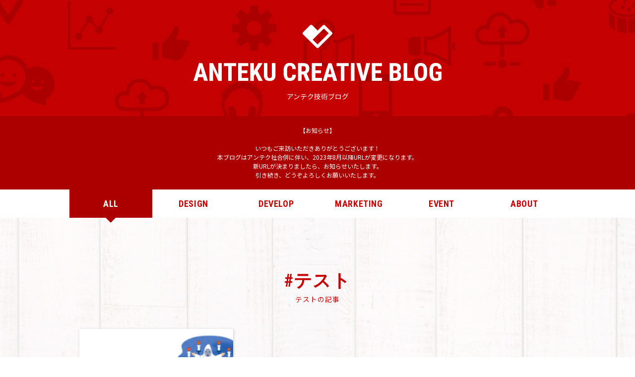

--- FILE ---
content_type: text/html; charset=UTF-8
request_url: https://anteku.jp/blog/tag/%E3%83%86%E3%82%B9%E3%83%88/
body_size: 8245
content:
<!DOCTYPE html>
<html lang="ja" dir="ltr" itemscope itemtype="http://schema.org/WebPage">
  <head>
    <meta charset="UTF-8" />
	  <!-- Google Tag Manager -->
<script>(function(w,d,s,l,i){w[l]=w[l]||[];w[l].push({'gtm.start':
new Date().getTime(),event:'gtm.js'});var f=d.getElementsByTagName(s)[0],
j=d.createElement(s),dl=l!='dataLayer'?'&l='+l:'';j.async=true;j.src=
'https://www.googletagmanager.com/gtm.js?id='+i+dl;f.parentNode.insertBefore(j,f);
})(window,document,'script','dataLayer','GTM-NTBF68Z');</script>
<!-- End Google Tag Manager -->
    <meta name="viewport" content="width=device-width,initial-scale=1" />
    <meta name="description" content="株式会社アンテクスタッフによる技術ブログです。" />
    <meta name="keyword" content="アンテク, 技術ブログ" />
    <meta property="og:title" content="ANTEKU CREATIVE BLOG">
<meta property="og:description" content="株式会社アンテクスタッフによる技術ブログです。">
<meta property="og:url" content="https://anteku.jp/blog">
<meta property="og:type" content="blog">
	<meta property="og:image" content="https://anteku.jp/blog/wp-content/themes/AntekuTechBlog/assets/img/ogimg.jpg">
    <link href="https://fonts.googleapis.com/css2?family=Noto+Sans+JP:wght@400;500;600;900&amp;family=Roboto+Condensed:wght@700&amp;display=swap" rel="stylesheet" />
    <link href="https://use.fontawesome.com/releases/v5.6.1/css/all.css" rel="stylesheet" />
    <link rel="icon" href="https://anteku.jp/blog/wp-content/themes/AntekuTechBlog/assets/img/favicon.ico" />
    <link href="https://anteku.jp/blog/wp-content/themes/AntekuTechBlog/assets/css/style.css?20230403" rel="stylesheet" />
    <title>テスト &#8211; ANTEKU CREATIVE BLOG</title>
<meta name='robots' content='max-image-preview:large' />
<link rel="alternate" type="application/rss+xml" title="ANTEKU CREATIVE BLOG &raquo; テスト タグのフィード" href="https://anteku.jp/blog/tag/%e3%83%86%e3%82%b9%e3%83%88/feed/" />
<script type="text/javascript">
window._wpemojiSettings = {"baseUrl":"https:\/\/s.w.org\/images\/core\/emoji\/14.0.0\/72x72\/","ext":".png","svgUrl":"https:\/\/s.w.org\/images\/core\/emoji\/14.0.0\/svg\/","svgExt":".svg","source":{"concatemoji":"https:\/\/anteku.jp\/blog\/wp-includes\/js\/wp-emoji-release.min.js?ver=6.1.9"}};
/*! This file is auto-generated */
!function(e,a,t){var n,r,o,i=a.createElement("canvas"),p=i.getContext&&i.getContext("2d");function s(e,t){var a=String.fromCharCode,e=(p.clearRect(0,0,i.width,i.height),p.fillText(a.apply(this,e),0,0),i.toDataURL());return p.clearRect(0,0,i.width,i.height),p.fillText(a.apply(this,t),0,0),e===i.toDataURL()}function c(e){var t=a.createElement("script");t.src=e,t.defer=t.type="text/javascript",a.getElementsByTagName("head")[0].appendChild(t)}for(o=Array("flag","emoji"),t.supports={everything:!0,everythingExceptFlag:!0},r=0;r<o.length;r++)t.supports[o[r]]=function(e){if(p&&p.fillText)switch(p.textBaseline="top",p.font="600 32px Arial",e){case"flag":return s([127987,65039,8205,9895,65039],[127987,65039,8203,9895,65039])?!1:!s([55356,56826,55356,56819],[55356,56826,8203,55356,56819])&&!s([55356,57332,56128,56423,56128,56418,56128,56421,56128,56430,56128,56423,56128,56447],[55356,57332,8203,56128,56423,8203,56128,56418,8203,56128,56421,8203,56128,56430,8203,56128,56423,8203,56128,56447]);case"emoji":return!s([129777,127995,8205,129778,127999],[129777,127995,8203,129778,127999])}return!1}(o[r]),t.supports.everything=t.supports.everything&&t.supports[o[r]],"flag"!==o[r]&&(t.supports.everythingExceptFlag=t.supports.everythingExceptFlag&&t.supports[o[r]]);t.supports.everythingExceptFlag=t.supports.everythingExceptFlag&&!t.supports.flag,t.DOMReady=!1,t.readyCallback=function(){t.DOMReady=!0},t.supports.everything||(n=function(){t.readyCallback()},a.addEventListener?(a.addEventListener("DOMContentLoaded",n,!1),e.addEventListener("load",n,!1)):(e.attachEvent("onload",n),a.attachEvent("onreadystatechange",function(){"complete"===a.readyState&&t.readyCallback()})),(e=t.source||{}).concatemoji?c(e.concatemoji):e.wpemoji&&e.twemoji&&(c(e.twemoji),c(e.wpemoji)))}(window,document,window._wpemojiSettings);
</script>
<style type="text/css">
img.wp-smiley,
img.emoji {
	display: inline !important;
	border: none !important;
	box-shadow: none !important;
	height: 1em !important;
	width: 1em !important;
	margin: 0 0.07em !important;
	vertical-align: -0.1em !important;
	background: none !important;
	padding: 0 !important;
}
</style>
	<link rel='stylesheet' id='wp-block-library-css' href='https://anteku.jp/blog/wp-includes/css/dist/block-library/style.min.css?ver=6.1.9' type='text/css' media='all' />
<link rel='stylesheet' id='liquid-block-speech-css' href='https://anteku.jp/blog/wp-content/plugins/liquid-speech-balloon/css/block.css?ver=6.1.9' type='text/css' media='all' />
<link rel='stylesheet' id='classic-theme-styles-css' href='https://anteku.jp/blog/wp-includes/css/classic-themes.min.css?ver=1' type='text/css' media='all' />
<style id='global-styles-inline-css' type='text/css'>
body{--wp--preset--color--black: #000000;--wp--preset--color--cyan-bluish-gray: #abb8c3;--wp--preset--color--white: #ffffff;--wp--preset--color--pale-pink: #f78da7;--wp--preset--color--vivid-red: #cf2e2e;--wp--preset--color--luminous-vivid-orange: #ff6900;--wp--preset--color--luminous-vivid-amber: #fcb900;--wp--preset--color--light-green-cyan: #7bdcb5;--wp--preset--color--vivid-green-cyan: #00d084;--wp--preset--color--pale-cyan-blue: #8ed1fc;--wp--preset--color--vivid-cyan-blue: #0693e3;--wp--preset--color--vivid-purple: #9b51e0;--wp--preset--gradient--vivid-cyan-blue-to-vivid-purple: linear-gradient(135deg,rgba(6,147,227,1) 0%,rgb(155,81,224) 100%);--wp--preset--gradient--light-green-cyan-to-vivid-green-cyan: linear-gradient(135deg,rgb(122,220,180) 0%,rgb(0,208,130) 100%);--wp--preset--gradient--luminous-vivid-amber-to-luminous-vivid-orange: linear-gradient(135deg,rgba(252,185,0,1) 0%,rgba(255,105,0,1) 100%);--wp--preset--gradient--luminous-vivid-orange-to-vivid-red: linear-gradient(135deg,rgba(255,105,0,1) 0%,rgb(207,46,46) 100%);--wp--preset--gradient--very-light-gray-to-cyan-bluish-gray: linear-gradient(135deg,rgb(238,238,238) 0%,rgb(169,184,195) 100%);--wp--preset--gradient--cool-to-warm-spectrum: linear-gradient(135deg,rgb(74,234,220) 0%,rgb(151,120,209) 20%,rgb(207,42,186) 40%,rgb(238,44,130) 60%,rgb(251,105,98) 80%,rgb(254,248,76) 100%);--wp--preset--gradient--blush-light-purple: linear-gradient(135deg,rgb(255,206,236) 0%,rgb(152,150,240) 100%);--wp--preset--gradient--blush-bordeaux: linear-gradient(135deg,rgb(254,205,165) 0%,rgb(254,45,45) 50%,rgb(107,0,62) 100%);--wp--preset--gradient--luminous-dusk: linear-gradient(135deg,rgb(255,203,112) 0%,rgb(199,81,192) 50%,rgb(65,88,208) 100%);--wp--preset--gradient--pale-ocean: linear-gradient(135deg,rgb(255,245,203) 0%,rgb(182,227,212) 50%,rgb(51,167,181) 100%);--wp--preset--gradient--electric-grass: linear-gradient(135deg,rgb(202,248,128) 0%,rgb(113,206,126) 100%);--wp--preset--gradient--midnight: linear-gradient(135deg,rgb(2,3,129) 0%,rgb(40,116,252) 100%);--wp--preset--duotone--dark-grayscale: url('#wp-duotone-dark-grayscale');--wp--preset--duotone--grayscale: url('#wp-duotone-grayscale');--wp--preset--duotone--purple-yellow: url('#wp-duotone-purple-yellow');--wp--preset--duotone--blue-red: url('#wp-duotone-blue-red');--wp--preset--duotone--midnight: url('#wp-duotone-midnight');--wp--preset--duotone--magenta-yellow: url('#wp-duotone-magenta-yellow');--wp--preset--duotone--purple-green: url('#wp-duotone-purple-green');--wp--preset--duotone--blue-orange: url('#wp-duotone-blue-orange');--wp--preset--font-size--small: 13px;--wp--preset--font-size--medium: 20px;--wp--preset--font-size--large: 36px;--wp--preset--font-size--x-large: 42px;--wp--preset--spacing--20: 0.44rem;--wp--preset--spacing--30: 0.67rem;--wp--preset--spacing--40: 1rem;--wp--preset--spacing--50: 1.5rem;--wp--preset--spacing--60: 2.25rem;--wp--preset--spacing--70: 3.38rem;--wp--preset--spacing--80: 5.06rem;}:where(.is-layout-flex){gap: 0.5em;}body .is-layout-flow > .alignleft{float: left;margin-inline-start: 0;margin-inline-end: 2em;}body .is-layout-flow > .alignright{float: right;margin-inline-start: 2em;margin-inline-end: 0;}body .is-layout-flow > .aligncenter{margin-left: auto !important;margin-right: auto !important;}body .is-layout-constrained > .alignleft{float: left;margin-inline-start: 0;margin-inline-end: 2em;}body .is-layout-constrained > .alignright{float: right;margin-inline-start: 2em;margin-inline-end: 0;}body .is-layout-constrained > .aligncenter{margin-left: auto !important;margin-right: auto !important;}body .is-layout-constrained > :where(:not(.alignleft):not(.alignright):not(.alignfull)){max-width: var(--wp--style--global--content-size);margin-left: auto !important;margin-right: auto !important;}body .is-layout-constrained > .alignwide{max-width: var(--wp--style--global--wide-size);}body .is-layout-flex{display: flex;}body .is-layout-flex{flex-wrap: wrap;align-items: center;}body .is-layout-flex > *{margin: 0;}:where(.wp-block-columns.is-layout-flex){gap: 2em;}.has-black-color{color: var(--wp--preset--color--black) !important;}.has-cyan-bluish-gray-color{color: var(--wp--preset--color--cyan-bluish-gray) !important;}.has-white-color{color: var(--wp--preset--color--white) !important;}.has-pale-pink-color{color: var(--wp--preset--color--pale-pink) !important;}.has-vivid-red-color{color: var(--wp--preset--color--vivid-red) !important;}.has-luminous-vivid-orange-color{color: var(--wp--preset--color--luminous-vivid-orange) !important;}.has-luminous-vivid-amber-color{color: var(--wp--preset--color--luminous-vivid-amber) !important;}.has-light-green-cyan-color{color: var(--wp--preset--color--light-green-cyan) !important;}.has-vivid-green-cyan-color{color: var(--wp--preset--color--vivid-green-cyan) !important;}.has-pale-cyan-blue-color{color: var(--wp--preset--color--pale-cyan-blue) !important;}.has-vivid-cyan-blue-color{color: var(--wp--preset--color--vivid-cyan-blue) !important;}.has-vivid-purple-color{color: var(--wp--preset--color--vivid-purple) !important;}.has-black-background-color{background-color: var(--wp--preset--color--black) !important;}.has-cyan-bluish-gray-background-color{background-color: var(--wp--preset--color--cyan-bluish-gray) !important;}.has-white-background-color{background-color: var(--wp--preset--color--white) !important;}.has-pale-pink-background-color{background-color: var(--wp--preset--color--pale-pink) !important;}.has-vivid-red-background-color{background-color: var(--wp--preset--color--vivid-red) !important;}.has-luminous-vivid-orange-background-color{background-color: var(--wp--preset--color--luminous-vivid-orange) !important;}.has-luminous-vivid-amber-background-color{background-color: var(--wp--preset--color--luminous-vivid-amber) !important;}.has-light-green-cyan-background-color{background-color: var(--wp--preset--color--light-green-cyan) !important;}.has-vivid-green-cyan-background-color{background-color: var(--wp--preset--color--vivid-green-cyan) !important;}.has-pale-cyan-blue-background-color{background-color: var(--wp--preset--color--pale-cyan-blue) !important;}.has-vivid-cyan-blue-background-color{background-color: var(--wp--preset--color--vivid-cyan-blue) !important;}.has-vivid-purple-background-color{background-color: var(--wp--preset--color--vivid-purple) !important;}.has-black-border-color{border-color: var(--wp--preset--color--black) !important;}.has-cyan-bluish-gray-border-color{border-color: var(--wp--preset--color--cyan-bluish-gray) !important;}.has-white-border-color{border-color: var(--wp--preset--color--white) !important;}.has-pale-pink-border-color{border-color: var(--wp--preset--color--pale-pink) !important;}.has-vivid-red-border-color{border-color: var(--wp--preset--color--vivid-red) !important;}.has-luminous-vivid-orange-border-color{border-color: var(--wp--preset--color--luminous-vivid-orange) !important;}.has-luminous-vivid-amber-border-color{border-color: var(--wp--preset--color--luminous-vivid-amber) !important;}.has-light-green-cyan-border-color{border-color: var(--wp--preset--color--light-green-cyan) !important;}.has-vivid-green-cyan-border-color{border-color: var(--wp--preset--color--vivid-green-cyan) !important;}.has-pale-cyan-blue-border-color{border-color: var(--wp--preset--color--pale-cyan-blue) !important;}.has-vivid-cyan-blue-border-color{border-color: var(--wp--preset--color--vivid-cyan-blue) !important;}.has-vivid-purple-border-color{border-color: var(--wp--preset--color--vivid-purple) !important;}.has-vivid-cyan-blue-to-vivid-purple-gradient-background{background: var(--wp--preset--gradient--vivid-cyan-blue-to-vivid-purple) !important;}.has-light-green-cyan-to-vivid-green-cyan-gradient-background{background: var(--wp--preset--gradient--light-green-cyan-to-vivid-green-cyan) !important;}.has-luminous-vivid-amber-to-luminous-vivid-orange-gradient-background{background: var(--wp--preset--gradient--luminous-vivid-amber-to-luminous-vivid-orange) !important;}.has-luminous-vivid-orange-to-vivid-red-gradient-background{background: var(--wp--preset--gradient--luminous-vivid-orange-to-vivid-red) !important;}.has-very-light-gray-to-cyan-bluish-gray-gradient-background{background: var(--wp--preset--gradient--very-light-gray-to-cyan-bluish-gray) !important;}.has-cool-to-warm-spectrum-gradient-background{background: var(--wp--preset--gradient--cool-to-warm-spectrum) !important;}.has-blush-light-purple-gradient-background{background: var(--wp--preset--gradient--blush-light-purple) !important;}.has-blush-bordeaux-gradient-background{background: var(--wp--preset--gradient--blush-bordeaux) !important;}.has-luminous-dusk-gradient-background{background: var(--wp--preset--gradient--luminous-dusk) !important;}.has-pale-ocean-gradient-background{background: var(--wp--preset--gradient--pale-ocean) !important;}.has-electric-grass-gradient-background{background: var(--wp--preset--gradient--electric-grass) !important;}.has-midnight-gradient-background{background: var(--wp--preset--gradient--midnight) !important;}.has-small-font-size{font-size: var(--wp--preset--font-size--small) !important;}.has-medium-font-size{font-size: var(--wp--preset--font-size--medium) !important;}.has-large-font-size{font-size: var(--wp--preset--font-size--large) !important;}.has-x-large-font-size{font-size: var(--wp--preset--font-size--x-large) !important;}
.wp-block-navigation a:where(:not(.wp-element-button)){color: inherit;}
:where(.wp-block-columns.is-layout-flex){gap: 2em;}
.wp-block-pullquote{font-size: 1.5em;line-height: 1.6;}
</style>
<link rel='stylesheet' id='ez-toc-css' href='https://anteku.jp/blog/wp-content/plugins/easy-table-of-contents/assets/css/screen.min.css?ver=2.0.42' type='text/css' media='all' />
<style id='ez-toc-inline-css' type='text/css'>
div#ez-toc-container p.ez-toc-title {font-size: 120%;}div#ez-toc-container p.ez-toc-title {font-weight: 500;}div#ez-toc-container ul li {font-size: 95%;}div#ez-toc-container nav ul ul li ul li {font-size: %!important;}div#ez-toc-container {background: #fff;border: 1px solid #ddd;}div#ez-toc-container p.ez-toc-title {color: #999;}div#ez-toc-container ul.ez-toc-list a {color: #4f4f4f;}div#ez-toc-container ul.ez-toc-list a:hover {color: #3d3d3d;}div#ez-toc-container ul.ez-toc-list a:visited {color: #332121;}
span.ez-toc-section{ scroll-margin-top: 100px;}
</style>
<link rel='stylesheet' id='hcb-style-css' href='https://anteku.jp/blog/wp-content/plugins/highlighting-code-block/build/css/hcb_style.css?ver=1.6.1' type='text/css' media='all' />
<style id='hcb-style-inline-css' type='text/css'>
:root{--hcb-font-size: 14px}:root{--hcb-font-size--mobile: 13px}:root{--hcb-font-family:Menlo, Consolas, "メイリオ", sans-serif;}
</style>
<link rel='stylesheet' id='hcb-coloring-css' href='https://anteku.jp/blog/wp-content/plugins/highlighting-code-block/build/css/coloring_dark.css?ver=1.6.1' type='text/css' media='all' />
<script type='text/javascript' id='ez-toc-scroll-scriptjs-js-after'>
function ezTocScrollScriptJS() {
    document.querySelectorAll('.ez-toc-section').forEach(span => {
//        console.log(span.getAttribute('id'));
        span.setAttribute('ez-toc-data-id', '#' + decodeURI(span.getAttribute('id')));
	});
    document.querySelectorAll('a.ez-toc-link').forEach(anchor => {
        anchor.addEventListener('click', function (e) {
            e.preventDefault();
//            console.log('[id="' + this.getAttribute('href') + '"]');
//            console.log(document.getElementById('[id="' + this.getAttribute('href') + '"]'));
            
            document.querySelector('[ez-toc-data-id="' + decodeURI(this.getAttribute('href')) + '"]').scrollIntoView({
                behavior: 'smooth'
            });
        });
    });
};           
document.addEventListener('DOMContentLoaded', ezTocScrollScriptJS, false);
</script>
<link rel="https://api.w.org/" href="https://anteku.jp/blog/wp-json/" /><link rel="alternate" type="application/json" href="https://anteku.jp/blog/wp-json/wp/v2/tags/95" /><link rel="EditURI" type="application/rsd+xml" title="RSD" href="https://anteku.jp/blog/xmlrpc.php?rsd" />
<link rel="wlwmanifest" type="application/wlwmanifest+xml" href="https://anteku.jp/blog/wp-includes/wlwmanifest.xml" />
<meta name="generator" content="WordPress 6.1.9" />
<style type="text/css">.liquid-speech-balloon-01 .liquid-speech-balloon-avatar { background-image: url("https://anteku.jp/blog/wp-content/uploads/2020/08/bunapi.jpg"); } .liquid-speech-balloon-02 .liquid-speech-balloon-avatar { background-image: url("https://anteku.jp/blog/wp-content/uploads/2020/09/usaboss-min.png"); } .liquid-speech-balloon-03 .liquid-speech-balloon-avatar { background-image: url("https://anteku.jp/blog/wp-content/uploads/2021/02/かおだけmini.png"); } .liquid-speech-balloon-04 .liquid-speech-balloon-avatar { background-image: url("https://anteku.jp/blog/wp-content/uploads/2021/09/kurofuku_icon.png"); } .liquid-speech-balloon-05 .liquid-speech-balloon-avatar { background-image: url("https://anteku.jp/blog/wp-content/uploads/2021/12/christmas_usagi.png"); } .liquid-speech-balloon-06 .liquid-speech-balloon-avatar { background-image: url("https://anteku.jp/blog/wp-content/uploads/2021/12/DSC_0232-2.jpg"); } .liquid-speech-balloon-07 .liquid-speech-balloon-avatar { background-image: url("https://anteku.jp/blog/wp-content/uploads/2021/12/Frame-13797.png"); } .liquid-speech-balloon-01 .liquid-speech-balloon-avatar::after { content: "ともよーん"; } .liquid-speech-balloon-02 .liquid-speech-balloon-avatar::after { content: "うさボス"; } .liquid-speech-balloon-03 .liquid-speech-balloon-avatar::after { content: "きょんまる"; } .liquid-speech-balloon-04 .liquid-speech-balloon-avatar::after { content: "しーちゃん"; } .liquid-speech-balloon-05 .liquid-speech-balloon-avatar::after { content: "うさサンタ"; } .liquid-speech-balloon-06 .liquid-speech-balloon-avatar::after { content: "底なし"; } .liquid-speech-balloon-07 .liquid-speech-balloon-avatar::after { content: "スタッフ"; } </style>
		<style type="text/css" id="wp-custom-css">
			.alignright{
	padding-left:1rem;
}
.alignleft{
	padding-right:1rem;
}
.aligncenter{
	margin:auto;
}
@media only screen and (max-width: 767px){
	.alignright, .alignleft{
		float:none;
		display:block;
		text-align:center;
	}
}		</style>
		  </head>
  <body class="all_c">
    <div class="l-wrapper" id="wrapper">
      <header class="p-header" id="header">
        <div class="w1000">
          <a href="https://anteku.jp/blog">
            <p class="antekuicon"><img src="https://anteku.jp/blog/wp-content/themes/AntekuTechBlog/assets/img/antekuheart.png" alt="ANTEKUicon" /></p>
            <p class="sitetitle"><img src="https://anteku.jp/blog/wp-content/themes/AntekuTechBlog/assets/img/blogtitle.svg" alt="ANTEKU CREATIVE BLOG" /></p>
            <p class="mini">アンテク技術ブログ</p>
          </a>
        </div>
        <div class="p-header__msg">
          <p>
            【お知らせ】<br><br>
            いつもご来訪いただきありがとうございます！<br>
            本ブログはアンテク社合併に伴い、2023年8月以降URLが変更になります。<br>
            新URLが決まりましたら、お知らせいたします。<br>
            引き続き、どうぞよろしくお願いいたします。
          </p>
        </div>
      </header>
      <nav>
        <div class="pc" id="pcmenu">
          <div class="w1000">
            <ul>
              <li class="mls">
                <a
                  href="https://anteku.jp/blog/posts"
                  class="
                    crn-all 
                                          is-active
                                      "
                >
                  ALL
                </a>
              </li>
              <li class="mls">
                <a
                  href="https://anteku.jp/blog/category/design"
                  class="
                    crn-des 
                                      "
                >
                  DESIGN
                </a>
              </li>
              <li class="mls">
                <a
                  href="https://anteku.jp/blog/category/develop"
                  class="
                    crn-dev 
                                      "
                >
                  DEVELOP
                </a>
              </li>
              <li class="mls">
                <a
                  href="https://anteku.jp/blog/category/marketing"
                  class="
                    crn-mar 
                                      "
                >
                  MARKETING
                </a>
              </li>
              <li class="mls">
                <a
                  href="https://anteku.jp/blog/category/event"
                  class="
                    crn-eve 
                                      "
                >
                  EVENT
                </a>
              </li>
              <li class="mls">
                <a
                  href="https://anteku.jp/blog/about"
                  class="
                    crn-abo 
                                      "
                >
                  ABOUT
                </a>
              </li>
            </ul>
          </div>
        </div>
        <div class="pc" id="scmenu">
          <div class="w1000">
            <ul>
              <li class="homeicon">
                <a href="https://anteku.jp/blog"><img src="https://anteku.jp/blog/wp-content/themes/AntekuTechBlog/assets/img/heartmini.png" alt="トップページへ" /></a>
              </li>
              <li class="mls">
                <a
                  href="https://anteku.jp/blog/posts"
                  class="
                    crn-all 
                                          is-active
                                      "
                >
                  ALL
                </a>
              </li>
              <li class="mls">
                <a
                  href="https://anteku.jp/blog/category/design"
                  class="
                    crn-des 
                                      "
                >
                  DESIGN
                </a>
              </li>
              <li class="mls">
                <a
                  href="https://anteku.jp/blog/category/develop"
                  class="
                    crn-dev 
                                      "
                >
                  DEVELOP
                </a>
              </li>
              <li class="mls">
                <a
                  href="https://anteku.jp/blog/category/marketing"
                  class="
                    crn-mar 
                                      "
                >
                  MARKETING
                </a>
              </li>
              <li class="mls">
                <a
                  href="https://anteku.jp/blog/category/event"
                  class="
                    crn-eve 
                                      "
                >
                  EVENT
                </a>
              </li>
              <li class="mls">
                <a
                  href="https://anteku.jp/blog/about"
                  class="
                    crn-abo 
                                      "
                >
                  ABOUT
                </a>
              </li>
            </ul>
          </div>
        </div>
        <div class="sp" id="spmenujq">
          <div id="nav-drawer">
            <input id="nav-input" type="checkbox" class="nav-unshown" />
            <label class="nav-open" for="nav-input">
              <span><img src="https://anteku.jp/blog/wp-content/themes/AntekuTechBlog/assets/img/spmenuicon.png" alt="menu" /></span>
            </label>
            <div id="nav-content">
              <p class="spmenuclose">
                <label class="nav-open" for="nav-input"><img src="https://anteku.jp/blog/wp-content/themes/AntekuTechBlog/assets/img/spcloseicon.png" alt="close" /></label>
              </p>
              <ul>
                <li><a href="https://anteku.jp/blog/posts" class="crn-all">ALL</a></li>
                <li><a href="https://anteku.jp/blog/category/design" class="crn-des">DESIGN</a></li>
                <li><a href="https://anteku.jp/blog/category/develop" class="crn-dev">DEVELOP</a></li>
                <li><a href="https://anteku.jp/blog/category/marketing" class="crn-mar">MARKETING</a></li>
                <li><a href="https://anteku.jp/blog/category/event" class="crn-eve">EVENT</a></li>
                <li><a href="https://anteku.jp/blog/about" class="crn-abo">ABOUT</a></li>
                <li><a href="https://anteku.jp/" rel="noopener" target="_blank">ANTEKU SITE</a></li>
              </ul>
              <p class="spmenutop">
                <a href="https://anteku.jp/blog"><img src="https://anteku.jp/blog/wp-content/themes/AntekuTechBlog/assets/img/antekuheart.png" alt="close" /></a>
              </p>
            </div>
          </div>
        </div>
      </nav><main class="l-main">
  <section class="log">
    <h2 class="tagh2">
      #テスト      <span class="mini">テストの記事</span>
    </h2>
    <div class="flex">
          <article class="article-list post-1539 post type-post status-publish format-standard has-post-thumbnail hentry category-develop tag-qa tag-95 tag-97">
    <a href="https://anteku.jp/blog/develop/%e3%83%86%e3%82%b9%e3%82%bf%e3%83%bc%e3%81%a8%e5%93%81%e8%b3%aa%e4%bf%9d%e8%a8%bc/">
    <p class="eyecatch">
                    <img width="300" height="146" src="https://anteku.jp/blog/wp-content/uploads/2021/12/アイキャッチ-300x146.png" class="attachment-medium size-medium wp-post-image" alt="" decoding="async" srcset="https://anteku.jp/blog/wp-content/uploads/2021/12/アイキャッチ-300x146.png 300w, https://anteku.jp/blog/wp-content/uploads/2021/12/アイキャッチ-768x375.png 768w, https://anteku.jp/blog/wp-content/uploads/2021/12/アイキャッチ.png 1024w" sizes="(max-width: 300px) 100vw, 300px" />            </p>
    <div class="cont">
        <div class="cate">
                            <p class="categories">
                開発                </p>
                    </div>
        <p class="tit singletitle">テスターと品質保証</p>
        <div class="flex">
        <time datetime="2021-12-24" class="lf">
            2021.12.24        </time>
        <p class="rt">
            <span class="writer">レイジー先生</span>
        </p>
        </div>
    </div>
    </a>
</article>        </div>
    </section>
    <div class="buttons">
      <div class="w1000">
              </div>
    </div>
	 </main>
<section class="tags">
    <h2>TAGS<span class="mini">使用タグ一覧</span></h2>
    <div class="w1000">
    <ul class='wp-tag-cloud' role='list'>
	<li><a href="https://anteku.jp/blog/tag/alpine-js/" class="tag-cloud-link tag-link-78 tag-link-position-1" style="font-size: 10pt;">Alpine.js</a></li>
	<li><a href="https://anteku.jp/blog/tag/aws/" class="tag-cloud-link tag-link-43 tag-link-position-2" style="font-size: 10pt;">AWS</a></li>
	<li><a href="https://anteku.jp/blog/tag/bootstrap/" class="tag-cloud-link tag-link-30 tag-link-position-3" style="font-size: 10pt;">bootstrap</a></li>
	<li><a href="https://anteku.jp/blog/tag/chatgpt/" class="tag-cloud-link tag-link-107 tag-link-position-4" style="font-size: 10pt;">ChatGPT</a></li>
	<li><a href="https://anteku.jp/blog/tag/css/" class="tag-cloud-link tag-link-10 tag-link-position-5" style="font-size: 10pt;">CSS</a></li>
	<li><a href="https://anteku.jp/blog/tag/javascript/" class="tag-cloud-link tag-link-81 tag-link-position-6" style="font-size: 10pt;">JavaScript</a></li>
	<li><a href="https://anteku.jp/blog/tag/jquery/" class="tag-cloud-link tag-link-40 tag-link-position-7" style="font-size: 10pt;">jQuery</a></li>
	<li><a href="https://anteku.jp/blog/tag/laravel/" class="tag-cloud-link tag-link-48 tag-link-position-8" style="font-size: 10pt;">Laravel</a></li>
	<li><a href="https://anteku.jp/blog/tag/mysql/" class="tag-cloud-link tag-link-49 tag-link-position-9" style="font-size: 10pt;">MySQL</a></li>
	<li><a href="https://anteku.jp/blog/tag/php/" class="tag-cloud-link tag-link-13 tag-link-position-10" style="font-size: 10pt;">PHP</a></li>
	<li><a href="https://anteku.jp/blog/tag/qa/" class="tag-cloud-link tag-link-96 tag-link-position-11" style="font-size: 10pt;">QA</a></li>
	<li><a href="https://anteku.jp/blog/tag/scss/" class="tag-cloud-link tag-link-19 tag-link-position-12" style="font-size: 10pt;">scss</a></li>
	<li><a href="https://anteku.jp/blog/tag/shopify/" class="tag-cloud-link tag-link-114 tag-link-position-13" style="font-size: 10pt;">Shopify</a></li>
	<li><a href="https://anteku.jp/blog/tag/tailwindcss/" class="tag-cloud-link tag-link-79 tag-link-position-14" style="font-size: 10pt;">tailwindcss</a></li>
	<li><a href="https://anteku.jp/blog/tag/vue-js/" class="tag-cloud-link tag-link-69 tag-link-position-15" style="font-size: 10pt;">Vue.js</a></li>
	<li><a href="https://anteku.jp/blog/tag/web%e3%83%87%e3%82%b6%e3%82%a4%e3%83%b3/" class="tag-cloud-link tag-link-89 tag-link-position-16" style="font-size: 10pt;">Webデザイン</a></li>
	<li><a href="https://anteku.jp/blog/tag/%e3%82%86%e3%82%8b%e3%81%b5%e3%82%8f/" class="tag-cloud-link tag-link-90 tag-link-position-17" style="font-size: 10pt;">ゆるふわ</a></li>
	<li><a href="https://anteku.jp/blog/tag/%e3%82%a4%e3%83%b3%e3%83%95%e3%83%a9/" class="tag-cloud-link tag-link-24 tag-link-position-18" style="font-size: 10pt;">インフラ</a></li>
	<li><a href="https://anteku.jp/blog/tag/%e3%82%a8%e3%83%87%e3%82%a3%e3%82%bf%e3%83%bc/" class="tag-cloud-link tag-link-41 tag-link-position-19" style="font-size: 10pt;">エディター</a></li>
	<li><a href="https://anteku.jp/blog/tag/%e3%82%a8%e3%83%b3%e3%82%b8%e3%83%8b%e3%82%a2/" class="tag-cloud-link tag-link-86 tag-link-position-20" style="font-size: 10pt;">エンジニア</a></li>
	<li><a href="https://anteku.jp/blog/tag/%e3%82%ac%e3%83%86%e3%83%b3%e7%b3%bb/" class="tag-cloud-link tag-link-91 tag-link-position-21" style="font-size: 10pt;">ガテン系</a></li>
	<li><a href="https://anteku.jp/blog/tag/%e3%82%b3%e3%83%bc%e3%83%87%e3%82%a3%e3%83%b3%e3%82%b0/" class="tag-cloud-link tag-link-20 tag-link-position-22" style="font-size: 10pt;">コーディング</a></li>
	<li><a href="https://anteku.jp/blog/tag/%e3%82%b5%e3%82%a4%e3%83%88%e3%83%87%e3%82%b6%e3%82%a4%e3%83%b3/" class="tag-cloud-link tag-link-35 tag-link-position-23" style="font-size: 10pt;">サイトデザイン</a></li>
	<li><a href="https://anteku.jp/blog/tag/%e3%83%84%e3%83%bc%e3%83%ab/" class="tag-cloud-link tag-link-55 tag-link-position-24" style="font-size: 10pt;">ツール</a></li>
	<li><a href="https://anteku.jp/blog/tag/%e3%83%86%e3%82%b9%e3%83%88/" class="tag-cloud-link tag-link-95 tag-link-position-25" style="font-size: 10pt;">テスト</a></li>
	<li><a href="https://anteku.jp/blog/tag/%e3%83%87%e3%82%a3%e3%83%ac%e3%82%af%e3%82%b7%e3%83%a7%e3%83%b3/" class="tag-cloud-link tag-link-51 tag-link-position-26" style="font-size: 10pt;">ディレクション</a></li>
	<li><a href="https://anteku.jp/blog/tag/%e3%83%87%e3%82%b6%e3%82%a4%e3%83%8a%e3%83%bc/" class="tag-cloud-link tag-link-84 tag-link-position-27" style="font-size: 10pt;">デザイナー</a></li>
	<li><a href="https://anteku.jp/blog/tag/%e3%83%87%e3%82%b6%e3%82%a4%e3%83%b3/" class="tag-cloud-link tag-link-7 tag-link-position-28" style="font-size: 10pt;">デザイン</a></li>
	<li><a href="https://anteku.jp/blog/tag/%e3%83%8f%e3%83%b3%e3%83%90%e3%83%bc%e3%82%ac%e3%83%bc%e3%83%a1%e3%83%8b%e3%83%a5%e3%83%bc/" class="tag-cloud-link tag-link-39 tag-link-position-29" style="font-size: 10pt;">ハンバーガーメニュー</a></li>
	<li><a href="https://anteku.jp/blog/tag/%e3%83%95%e3%83%ac%e3%83%bc%e3%83%a0%e3%83%af%e3%83%bc%e3%82%af/" class="tag-cloud-link tag-link-94 tag-link-position-30" style="font-size: 10pt;">フレームワーク</a></li>
	<li><a href="https://anteku.jp/blog/tag/%e3%83%9e%e3%83%bc%e3%82%b1%e3%83%86%e3%82%a3%e3%83%b3%e3%82%b0/" class="tag-cloud-link tag-link-93 tag-link-position-31" style="font-size: 10pt;">マーケティング</a></li>
	<li><a href="https://anteku.jp/blog/tag/%e3%83%9e%e3%83%bc%e3%82%b1%e3%83%86%e3%82%a3%e3%83%b3%e3%82%b0%ef%bd%b0%e5%88%86%e6%9e%90/" class="tag-cloud-link tag-link-74 tag-link-position-32" style="font-size: 10pt;">マーケティングｰ分析</a></li>
	<li><a href="https://anteku.jp/blog/tag/%e4%ba%ba%e6%a0%bc/" class="tag-cloud-link tag-link-111 tag-link-position-33" style="font-size: 10pt;">人格</a></li>
	<li><a href="https://anteku.jp/blog/tag/%e4%bb%95%e4%ba%8b/" class="tag-cloud-link tag-link-63 tag-link-position-34" style="font-size: 10pt;">仕事</a></li>
	<li><a href="https://anteku.jp/blog/tag/%e4%bb%95%e4%ba%8b%e3%82%92%e6%a5%bd%e3%81%97%e3%81%8f/" class="tag-cloud-link tag-link-66 tag-link-position-35" style="font-size: 10pt;">仕事を楽しく</a></li>
	<li><a href="https://anteku.jp/blog/tag/%e5%87%a6%e4%b8%96%e8%a1%93/" class="tag-cloud-link tag-link-112 tag-link-position-36" style="font-size: 10pt;">処世術</a></li>
	<li><a href="https://anteku.jp/blog/tag/%e5%93%81%e8%b3%aa%e7%ae%a1%e7%90%86/" class="tag-cloud-link tag-link-97 tag-link-position-37" style="font-size: 10pt;">品質管理</a></li>
	<li><a href="https://anteku.jp/blog/tag/%e5%96%b6%e6%a5%ad/" class="tag-cloud-link tag-link-85 tag-link-position-38" style="font-size: 10pt;">営業</a></li>
	<li><a href="https://anteku.jp/blog/tag/%e5%a4%a7%e4%ba%ba%e3%81%8c%e3%81%aa%e3%82%8a%e3%81%9f%e3%81%84%e8%81%b7%e6%a5%ad/" class="tag-cloud-link tag-link-92 tag-link-position-39" style="font-size: 10pt;">大人がなりたい職業</a></li>
	<li><a href="https://anteku.jp/blog/tag/%e5%bf%83%e7%90%86%e5%ad%a6/" class="tag-cloud-link tag-link-113 tag-link-position-40" style="font-size: 10pt;">心理学</a></li>
	<li><a href="https://anteku.jp/blog/tag/%e6%8c%af%e3%82%8a%e8%bf%94%e3%82%8a/" class="tag-cloud-link tag-link-115 tag-link-position-41" style="font-size: 10pt;">振り返り</a></li>
	<li><a href="https://anteku.jp/blog/tag/%e6%a5%bd%e3%81%97%e3%81%8f%e4%bb%95%e4%ba%8b%e3%81%99%e3%82%8b/" class="tag-cloud-link tag-link-53 tag-link-position-42" style="font-size: 10pt;">楽しく仕事する</a></li>
	<li><a href="https://anteku.jp/blog/tag/%e7%a0%94%e4%bf%ae/" class="tag-cloud-link tag-link-47 tag-link-position-43" style="font-size: 10pt;">研修</a></li>
	<li><a href="https://anteku.jp/blog/tag/%e8%81%b7%e5%9f%9f/" class="tag-cloud-link tag-link-72 tag-link-position-44" style="font-size: 10pt;">職域</a></li>
	<li><a href="https://anteku.jp/blog/tag/%e9%96%8b%e7%99%ba/" class="tag-cloud-link tag-link-8 tag-link-position-45" style="font-size: 10pt;">開発</a></li>
</ul>
    </div>
</section><footer class="p-footer">
        <div class="p-footer__inner">
          <!-- <ul class="flex snsicon">
            <li class="lbox">
              <a href="https://www.facebook.com/anteku.jp/" rel="noopener" target="_blank"><img src="https://anteku.jp/blog/wp-content/themes/AntekuTechBlog/assets/img/facebookicon.png" alt="facebook" /></a>
            </li>
            <li class="rbox">
              <a href="https://twitter.com/antekuofficial" rel="noopener" target="_blank"><img src="https://anteku.jp/blog/wp-content/themes/AntekuTechBlog/assets/img/twittericon.png" alt="twitter" /></a>
            </li>
          </ul> -->
          <div class="logos">
            <a href="https://anteku.jp/" rel="noopener" target="_blank">
              <figure><img src="https://anteku.jp/blog/wp-content/themes/AntekuTechBlog/assets/img/antekulogo.webp" width="134" height="43" alt="株式会社アンテク" /></figure>
              <small>アンテクからお知らせ</small>
            </a>
            <a href="https://www.s-arcana.co.jp/" rel="noopener" target="_blank">
              <figure><img src="https://anteku.jp/blog/wp-content/themes/AntekuTechBlog/assets/img/arcanalogo.webp" width="126" height="43" alt="株式会社スタジオ・アルカナ" /></figure>
              <small>&copy;2023 Studio Arcana, Inc.</small>
            </a>
          </div>
        </div>
      </footer>
    </div>
    <script src="https://anteku.jp/blog/wp-content/themes/AntekuTechBlog/assets/js/bundle.js"></script>
    <script type='text/javascript' src='https://anteku.jp/blog/wp-includes/js/clipboard.min.js?ver=2.0.11' id='clipboard-js'></script>
<script type='text/javascript' src='https://anteku.jp/blog/wp-content/plugins/highlighting-code-block/assets/js/prism.js?ver=1.6.1' id='hcb-prism-js'></script>
<script type='text/javascript' src='https://anteku.jp/blog/wp-content/plugins/highlighting-code-block/build/js/hcb_script.js?ver=1.6.1' id='hcb-script-js'></script>
  </body>
<!-- Google Tag Manager (noscript) -->
<noscript><iframe src="https://www.googletagmanager.com/ns.html?id=GTM-NTBF68Z"
height="0" width="0" style="display:none;visibility:hidden"></iframe></noscript>
<!-- End Google Tag Manager (noscript) -->
</html>


--- FILE ---
content_type: text/css
request_url: https://anteku.jp/blog/wp-content/themes/AntekuTechBlog/assets/css/style.css?20230403
body_size: 7432
content:
audio:not([controls]) {
  display: none;
}
button {
  -webkit-appearance: button;
  overflow: visible;
}
details {
  display: block;
}
html {
  -ms-overflow-style: -ms-autohiding-scrollbar;
  overflow-y: scroll;
  -webkit-text-size-adjust: 100%;
}
input {
  -webkit-border-radius: 0;
}
input[type="button"],
input[type="reset"],
input[type="submit"] {
  -webkit-appearance: button;
}
input[type="number"] {
  width: auto;
}
input[type="search"] {
  -webkit-appearance: textfield;
}
input[type="search"]::-webkit-search-cancel-button,
input[type="search"]::-webkit-search-decoration {
  -webkit-appearance: none;
}
main {
  display: block;
}
pre {
  overflow: auto;
}
progress {
  display: inline-block;
}
small {
  font-size: 75%;
}
summary {
  display: block;
}
svg:not(:root) {
  overflow: hidden;
}
template {
  display: none;
}
textarea {
  overflow: auto;
}
[hidden] {
  display: none;
}
*,
::before,
::after {
  box-sizing: inherit;
}
* {
  font-size: inherit;
  line-height: inherit;
}
::before,
::after {
  text-decoration: inherit;
  vertical-align: inherit;
}
*,
::before,
::after {
  border-width: 0;
  border-style: solid;
}
* {
  margin: 0;
  padding: 0;
  background-repeat: no-repeat;
}
:root {
  background-color: #fff;
  box-sizing: border-box;
  color: #000;
  cursor: default;
}
a {
  text-decoration: none;
}
audio,
canvas,
iframe,
img,
svg,
video {
  vertical-align: middle;
}
button,
input,
select,
textarea {
  background-color: transparent;
}
button,
input,
select,
textarea {
  color: inherit;
  font-family: inherit;
  font-style: inherit;
  font-weight: inherit;
}
button,
[type="button"],
[type="date"],
[type="datetime"],
[type="datetime-local"],
[type="email"],
[type="month"],
[type="number"],
[type="password"],
[type="reset"],
[type="search"],
[type="submit"],
[type="tel"],
[type="text"],
[type="time"],
[type="url"],
[type="week"],
select,
textarea {
  min-height: 1.5em;
}
code,
kbd,
pre,
samp {
  font-family: monospace;
}
nav ol,
nav ul {
  list-style: none;
}
select {
  -moz-appearance: none;
  -webkit-appearance: none;
}
select::-ms-expand {
  display: none;
}
select::-ms-value {
  color: currentColor;
}
table {
  border-collapse: collapse;
  border-spacing: 0;
}
textarea {
  resize: vertical;
}
::-moz-selection {
  background-color: #b3d4fc;
  color: #fff;
  text-shadow: none;
}
::selection {
  background-color: #b3d4fc;
  color: #fff;
  text-shadow: none;
}
[aria-busy="true"] {
  cursor: progress;
}
[aria-controls] {
  cursor: pointer;
}
[aria-disabled] {
  cursor: default;
}
[hidden][aria-hidden="false"] {
  display: inherit;
  position: absolute;
  clip: rect(0 0 0 0);
}
[hidden][aria-hidden="false"]:focus {
  clip: auto;
}
a,
area,
button,
input,
label,
select,
textarea,
[tabindex] {
  touch-action: manipulation;
}
.w1000,
.pintopic,
.newtopic,
.log,
.about {
  max-width: 1000px;
  width: 100%;
  margin: auto;
}
.clearfix:before,
.clearfix:after {
  content: "";
  display: table;
}
.clearfix:after {
  clear: both;
}
.clearfix {
  zoom: 1;
}
.flex {
  display: flex;
  flex-wrap: wrap;
}
html,
body {
  height: 100%;
}
html {
  margin: 0;
  padding: 0;
  font-size: 18px;
}
body {
  width: 100%;
  color: #333;
  font-family: "Noto Sans JP", sans-serif;
  font-weight: 400;
  line-height: 1.5;
  text-align: left;
}
a {
  outline: none;
  color: #333;
  cursor: pointer;
}
ul,
ol,
li {
  margin: 0;
  padding: 0;
  list-style: none;
}
img {
  max-width: 100%;
  height: auto;
  vertical-align: middle;
}
em {
  font-style: normal;
}
.l-wrapper {
  position: relative;
  background-image: url(../img/bg.jpg);
  background-repeat: repeat-y;
  background-size: 100% auto;
}
h2,
nav li a {
  font-family: "Roboto Condensed", sans-serif;
  letter-spacing: 0.03em;
}
.buttons {
  display: block;
  text-align: center;
}
@media only screen and (min-width: 768px) {
  .buttons {
    padding-top: 90px;
  }
  .buttons .pc {
    display: block;
  }
  .buttons .sp {
    display: none;
  }
}
@media only screen and (max-width: 767px) {
  .buttons {
    padding-top: 10%;
  }
  .buttons .pc {
    display: none;
  }
  .buttons .sp {
    display: block;
  }
}
.buttons ul {
  max-width: 500px;
  margin: auto;
}
@media only screen and (min-width: 768px) {
  .buttons ul {
    width: 70%;
  }
  .buttons ul .pc {
    display: block;
  }
  .buttons ul .sp {
    display: none;
  }
}
@media only screen and (max-width: 767px) {
  .buttons ul {
    width: 90%;
  }
  .buttons ul .pc {
    display: none;
  }
  .buttons ul .sp {
    display: block;
  }
}
.buttons ul li {
  padding: 0 5px;
  width: 12.5%;
}
.buttons ul li span {
  display: block;
  transform: translateY(-2px);
}
.buttons ul .nolink {
  display: inline-block;
  color: #dadada;
  border-radius: 50%;
  border: 2px solid #dadada;
  background-color: #fff;
  font-weight: bold;
  width: 30px;
  height: 30px;
  line-height: 30px;
  font-size: 0.77rem;
}
/*
.buttons ul .prev {
  display: block;
  position: relative;
}
.buttons ul .prev:after {
  font-family: "Font Awesome 5 Free";
  content: "\f100";
  position: absolute;
  left: 50%;
  transform: translateX(-50%);
}
.buttons ul .next {
  display: block;
  position: relative;
}
.buttons ul .next:after {
  font-family: "Font Awesome 5 Free";
  content: "\f101";
  position: absolute;
  left: 50%;
  transform: translateX(-50%);
}
.buttons ul .etc {
  font-family: "Noto Sans", sans-serif;
  display: block;
  position: relative;
}
.buttons ul .etc:after {
  content: "…";
  position: absolute;
  left: 50%;
  transform: translateX(-50%);
}
*/
.buttons ul a {/*変更あり*/
  font-family: "Noto Sans JP", sans-serif;
  display: flex;
align-items: center;
justify-content: center;
margin: 0 auto;
background-color: #fff;
color: #c50102;
border-radius: 50%;
border: 2px solid #c50102;
font-weight: bold;
width: 30px;
height: 30px;
line-height: 30px;
font-size: 0.77rem;
transform: translateY(0);
}
@media only screen and (min-width: 768px) {
  .buttons ul a:hover {
    background-color: #c50102;
    color: #fff;
  }
  .buttons ul a:hover .pc {
    display: block;
  }
  .buttons ul a:hover .sp {
    display: none;
  }
}
nav {
  position: relative;
  z-index: 100;
}
nav .pc {
  z-index: 999;
  background-color: #fff;
  width: 100%;
}
nav .pc ul {
  display: flex;
}
nav .pc li {
  width: 20%;
  display: block;
  text-align: center;
}
nav .pc .homeicon {
  width: 10%;
  padding: 0 3%;
}
nav .pc .homeicon a {
  display: block;
  padding: 13px 1% 0;
  text-shadow: 0 0 3px 0 rgba(0, 0, 0, 0.25);
  transition: all 0.6s ease 0s;
}
nav .pc .homeicon a:hover {
  transform: scale(1.1, 1.1);
}
nav .pc .mls a {
  display: block;
  padding: 15px 1%;
  color: #c50102;
  font-size: 1rem;
  font-weight: bold;
  position: relative;
}
nav .pc .mls a:hover {
  background-color: #ac0000;
  color: #fff;
}
nav .pc .mls a:hover:before {
  content: "";
  position: absolute;
  top: 100%;
  left: 50%;
  margin-left: -10px;
  border: 10px solid transparent;
  border-top: 10px solid #ac0000;
}
nav #scmenu {
  position: fixed;
  top: -100px;
  left: 0;
  width: 100%;
  transition: 0.5s ease-in-out;
}
nav .menushow {
  top: 0 !important;
}
nav .sp {
  position: fixed;
  top: -100px;
  right: 0;
  cursor: pointer;
  transition: 0.5s ease-in-out;
}
nav .sp #nav-drawer {
  position: relative;
}
nav .sp .nav-open {
  display: inline-block;
  width: 52px;
  height: 52px;
  vertical-align: middle;
  cursor: pointer;
  z-index: 990;
}
nav .sp .nav-open span {
  position: absolute;
  display: block;
  cursor: pointer;
  right: 5px;
  top: 5px;
  width: 100%;
  height: auto;
}
nav .sp .nav-unshown {
  display: none;
}
nav .sp #nav-content {
  overflow: auto;
  position: fixed;
  top: 0;
  left: 0;
  z-index: 9999;
  width: 100%;
  height: 100%;
  background: #c50102;
  transition: 0.3s ease-in-out;
  -webkit-transform: translateY(-105%);
  transform: translateY(-105%);
}
nav .sp #nav-input:checked ~ #nav-content {
  -webkit-transform: translateY(0%);
  transform: translateY(0%);
}
nav .sp #nav-content .nav-open {
  width: 10%;
  margin: 0 0 0 90%;
}
nav .sp #nav-content .nav-open img {
  position: absolute;
  width: 50px;
  height: 50px;
  top: 10px;
  right: 10px;
}
nav .sp #nav-content ul {
  padding: 5% 0 0;
  border-bottom: 1px solid #ac0000;
}
nav .sp #nav-content ul li a {
  display: block;
  text-align: center;
  width: 100%;
  padding: 20px 4%;
  color: #fff;
  font-size: 1.3em;
  border-top: 1px solid #ac0000;
}
nav .sp #nav-content .spmenutop {
  padding: 40px 4%;
  display: block;
  text-align: center;
}
nav .sp #nav-content .spmenutop a {
  display: inline-block;
  padding-bottom: 24px;
  position: relative;
}
nav .sp #nav-content .spmenutop a:before {
  content: "TOP";
  position: absolute;
  bottom: 0;
  bottom: 0;
  left: 50%;
  transform: translateX(-50%);
  color: #fff;
  font-size: 0.66rem;
  font-family: "Roboto Condensed", sans-serif;
  letter-spacing: 0.03em;
}
nav .sp #nav-content .spmenutop img {
  max-width: 60px;
}
/*
.all_c .crn-all {
  background-color: #ac0000;
  color: #fff !important;
}
@media only screen and (min-width: 768px) {
  .all_c .crn-all:before {
    content: "";
    position: absolute;
    top: 100%;
    left: 50%;
    margin-left: -10px;
    border: 10px solid transparent;
    border-top: 10px solid #ac0000;
  }
  .all_c .crn-all .pc {
    display: block;
  }
  .all_c .crn-all .sp {
    display: none;
  }
}
*/
.all_c .is-active {
  background-color: #ac0000;
  color: #fff !important;
}
@media only screen and (min-width: 768px) {
  .all_c .is-active:before {
    content: "";
    position: absolute;
    top: 100%;
    left: 50%;
    margin-left: -10px;
    border: 10px solid transparent;
    border-top: 10px solid #ac0000;
  }
  .all_c .is-active .pc {
    display: block;
  }
  .all_c .is-active .sp {
    display: none;
  }
}
.des_c .crn-des {
  background-color: #ac0000;
  color: #fff !important;
}
@media only screen and (min-width: 768px) {
  .des_c .crn-des:before {
    content: "";
    position: absolute;
    top: 100%;
    left: 50%;
    margin-left: -10px;
    border: 10px solid transparent;
    border-top: 10px solid #ac0000;
  }
  .des_c .crn-des .pc {
    display: block;
  }
  .des_c .crn-des .sp {
    display: none;
  }
}
.dev_c .crn-dev {
  background-color: #ac0000;
  color: #fff !important;
}
@media only screen and (min-width: 768px) {
  .dev_c .crn-dev:before {
    content: "";
    position: absolute;
    top: 100%;
    left: 50%;
    margin-left: -10px;
    border: 10px solid transparent;
    border-top: 10px solid #ac0000;
  }
  .dev_c .crn-dev .pc {
    display: block;
  }
  .dev_c .crn-dev .sp {
    display: none;
  }
}
.mar_c .crn-mar {
  background-color: #ac0000;
  color: #fff !important;
}
@media only screen and (min-width: 768px) {
  .mar_c .crn-mar:before {
    content: "";
    position: absolute;
    top: 100%;
    left: 50%;
    margin-left: -10px;
    border: 10px solid transparent;
    border-top: 10px solid #ac0000;
  }
  .mar_c .crn-mar .pc {
    display: block;
  }
  .mar_c .crn-mar .sp {
    display: none;
  }
}
.eve_c .crn-eve {
  background-color: #ac0000;
  color: #fff !important;
}
@media only screen and (min-width: 768px) {
  .eve_c .crn-eve:before {
    content: "";
    position: absolute;
    top: 100%;
    left: 50%;
    margin-left: -10px;
    border: 10px solid transparent;
    border-top: 10px solid #ac0000;
  }
  .eve_c .crn-eve .pc {
    display: block;
  }
  .eve_c .crn-eve .sp {
    display: none;
  }
}
.abo_c .crn-abo {
  background-color: #ac0000;
  color: #fff !important;
}
@media only screen and (min-width: 768px) {
  .abo_c .crn-abo:before {
    content: "";
    position: absolute;
    top: 100%;
    left: 50%;
    margin-left: -10px;
    border: 10px solid transparent;
    border-top: 10px solid #ac0000;
  }
  .abo_c .crn-abo .pc {
    display: block;
  }
  .abo_c .crn-abo .sp {
    display: none;
  }
}
.p-header {
  background-image: url(../img/mainbg.jpg);
  background-size: cover;
  color: #fff;
}
.p-header a {
  display: block;
  max-width: 500px;
  width: 70%;
  margin: auto;
  color: #fff;
}
.p-header__msg {
  margin-top: 30px;
  padding: 20px;
  background-color: rgb(172, 0, 0);
  line-height: 1.5;
}
.p-header .p-header__msg p {
  padding: 0;
  font-size: 12px !important;
}
@media only screen and (min-width: 768px) {
  .p-header {
    padding: 30px 0 0;
  }
  .p-header .pc {
    display: block;
  }
  .p-header .sp {
    display: none;
  }
}
@media only screen and (max-width: 767px) {
  .p-header {
    padding: 3% 0 0;
  }
  .p-header .pc {
    display: none;
  }
  .p-header .sp {
    display: block;
  }
}
.p-header .sitetitle,
.p-header p {
  text-align: center;
  font-size: 0.77rem;
}
@media only screen and (min-width: 768px) {
  .p-header .sitetitle,
  .p-header p {
    padding: 20px 0 0;
  }
  .p-header .sitetitle .pc,
  .p-header p .pc {
    display: block;
  }
  .p-header .sitetitle .sp,
  .p-header p .sp {
    display: none;
  }
}
@media only screen and (max-width: 767px) {
  .p-header .sitetitle,
  .p-header p {
    padding: 3% 0 0;
  }
  .p-header .sitetitle .pc,
  .p-header p .pc {
    display: none;
  }
  .p-header .sitetitle .sp,
  .p-header p .sp {
    display: block;
  }
  .p-header__msg {
    margin-top: 16px;
    padding: 16px;
    font-size: 10px;
  }
  .p-header_msg p {
    font-size: 11px !important;
  }
}
.p-header .sitetitle {
  max-width: 750px;
  margin: auto;
}
.p-header .antekuicon {
  padding-bottom: 10px;
}
@media only screen and (min-width: 768px) {
  .p-header .antekuicon img {
    max-width: 60px;
  }
  .p-header .antekuicon .pc {
    display: block;
  }
  .p-header .antekuicon .sp {
    display: none;
  }
}
@media only screen and (max-width: 767px) {
  .p-header .antekuicon img {
    min-width: 30px;
    max-width: 50px;
    margin: auto;
  }
  .p-header .antekuicon .pc {
    display: none;
  }
  .p-header .antekuicon .sp {
    display: block;
  }
}
.p-footer {
  background-color: #c50102;
}
@media only screen and (min-width: 768px) {
  .p-footer {
    padding: 50px 10%;
  }
  .p-footer .pc {
    display: block;
  }
  .p-footer .sp {
    display: none;
  }
  .p-footer__inner {
    display: flex;
    justify-content: flex-end;
  }
}
@media only screen and (max-width: 767px) {
  .p-footer {
    padding: 30px 5%;
  }
  .p-footer .pc {
    display: none;
  }
  .p-footer .sp {
    display: block;
  }
}
.p-footer .snsicon li img {
  max-width: 36px;
}
@media only screen and (min-width: 768px) {
  .p-footer .snsicon {
    width: 50%;
  }
  .p-footer .snsicon li + li {
    padding-left: 10px;
  }
  .p-footer .snsicon a {
    display: block;
  }
  .p-footer .snsicon a:hover {
    animation: shake 0.15s linear infinite;
  }
  @keyframes shake {
    0% {
      transform: translateX(0);
    }
    40% {
      transform: translateX(-1px);
    }
    80% {
      transform: translateX(1px);
    }
    100% {
      transform: translateX(0);
    }
  }
  .p-footer .snsicon .pc {
    display: block;
  }
  .p-footer .snsicon .sp {
    display: none;
  }
}
@media only screen and (max-width: 767px) {
  .p-footer .snsicon {
    width: 100%;
    margin: auto;
  }
  .p-footer .snsicon li {
    width: 50%;
    padding: 0 5px;
  }
  .p-footer .snsicon .lbox {
    text-align: right;
  }
  .p-footer .snsicon .pc {
    display: none;
  }
  .p-footer .snsicon .sp {
    display: block;
  }
}
.p-footer .flex {
  align-items: center;
}
.p-footer .logos {
  text-align: right;
}
.p-footer .logos a {
  text-align: center;
  color: white;
  line-height: 1;
}
.p-footer .logos figure {
  display: inline-block;
  margin-bottom: 0;
}
.p-footer .logos small {
  display: block;
  margin-top: 4px;
  font-size: 10px;
  text-align: center;
}

@media only screen and (min-width: 768px) {
  .p-footer .logos {
    display: flex;
    justify-content: flex-end;
    width: 50%;
  }
  .p-footer .logos a {
    margin-left: 28px;
  }
  .p-footer .antekusite .pc {
    display: block;
  }
  .p-footer .antekusite .sp {
    display: none;
  }
}
@media only screen and (max-width: 767px) {
  .p-footer .logos {
    width: 100%;
    text-align: center;
  }
  .p-footer .logos a {
    width: 100%;
    display: block;
    text-align: center;
    padding-top: 7%;
  }
  .p-footer .logos a:first-of-type {
    padding-top: 0;
  }
  .p-footer .antekusite .pc {
    display: none;
  }
  .p-footer .antekusite .sp {
    display: block;
  }
}
.p-footer .antekusite img {
  max-width: 120px;
}
.p-footer .antekusite small {
  display: block;
  color: #fff;
  font-size: 0.55rem;
}
@media only screen and (min-width: 768px) {
  .p-footer .antekusite small {
    margin-top: 5px;
  }
  .p-footer .antekusite small .pc {
    display: block;
  }
  .p-footer .antekusite small .sp {
    display: none;
  }
}
@media only screen and (max-width: 767px) {
  .p-footer .antekusite small {
    margin-top: 10px;
  }
  .p-footer .antekusite small .pc {
    display: none;
  }
  .p-footer .antekusite small .sp {
    display: block;
  }
}
.pintopic {
  padding-bottom: 30px;
}
@media only screen and (min-width: 768px) {
  .pintopic {
    padding-top: 100px;
  }
  .pintopic .pc {
    display: block;
  }
  .pintopic .sp {
    display: none;
  }
}
@media only screen and (max-width: 767px) {
  .pintopic {
    padding-top: 15%;
  }
  .pintopic .pc {
    display: none;
  }
  .pintopic .sp {
    display: block;
  }
}
.pintopic h2 {
  display: block;
  text-align: center;
  font-size: 2rem;
  padding: 0 2% 50px;
  color: #c50102;
  font-weight: 900;
}
.pintopic h2 .mini {
  display: block;
  text-align: center;
  font-size: 0.77rem;
  color: #c50102;
  font-weight: 400;
}
.pintopic article {
  position: relative;
  padding-bottom: 20px;
  box-shadow: 1px 1px 5px #ccc;
  background-color: #fff;
  transition: box-shadow 0.7s;
}
.pintopic article a {
  display: block;
}
@media only screen and (min-width: 768px) {
  .pintopic article {
    width: 48%;
    margin: 0 1%;
  }
  .pintopic article .pc {
    display: block;
  }
  .pintopic article .sp {
    display: none;
  }
}
@media only screen and (max-width: 767px) {
  .pintopic article {
    width: 90%;
    margin: 0 auto 30px;
  }
  .pintopic article .pc {
    display: none;
  }
  .pintopic article .sp {
    display: block;
  }
}
.pintopic article img {
  transition: 1s all;
  width: 100%;
}
@media only screen and (min-width: 768px) {
  .pintopic article img {
    height: 200px;
  }
  .pintopic article img .pc {
    display: block;
  }
  .pintopic article img .sp {
    display: none;
  }
}
@media only screen and (max-width: 767px) {
  .pintopic article img {
    height: 250px;
  }
  .pintopic article img .pc {
    display: none;
  }
  .pintopic article img .sp {
    display: block;
  }
}
@media only screen and (min-width: 768px) {
  .pintopic article:hover {
    transition: 1s all;
    transition: box-shadow 0.5s;
    box-shadow: 1px 12px 12px #ccc;
  }
  .pintopic article:hover img {
    transform: scale(1.2, 1.2);
  }
  .pintopic article:hover .pc {
    display: block;
  }
  .pintopic article:hover .sp {
    display: none;
  }
}
.pintopic article .flex {
  position: absolute;
  width: 100%;
  padding: 0 5% 20px;
  left: 0;
  bottom: 0;
}
.pintopic .eyecatch {
  overflow: hidden;
}
.pintopic .cont {
  padding: 30px 5% 20px;
}
.pintopic .cate {
  display: block;
  text-align: center;
  font-size: 0.77rem;
  color: #333;
}
.pintopic .tit {
  font-weight: 500;
  padding: 26px 0;
  line-height: 1.3;
}
.pintopic .lf,
.pintopic .rt {
  width: 50%;
  color: #333;
  font-size: 0.77rem;
}
.pintopic .rt {
  text-align: right;
}
@media only screen and (min-width: 768px) {
  .newtopic,
  .log {
    padding-top: 100px;
  }
  .newtopic .pc,
  .log .pc {
    display: block;
  }
  .newtopic .sp,
  .log .sp {
    display: none;
  }
}
@media only screen and (max-width: 767px) {
  .newtopic,
  .log {
    padding-top: 0;
  }
  .newtopic .pc,
  .log .pc {
    display: none;
  }
  .newtopic .sp,
  .log .sp {
    display: block;
  }
}
.newtopic h2,
.log h2 {
  display: block;
  text-align: center;
  font-size: 2rem;
  padding: 0 2% 50px;
  color: #c50102;
  font-weight: bold;
}
.newtopic h2 .mini,
.log h2 .mini {
  display: block;
  text-align: center;
  font-size: 0.77rem;
  color: #c50102;
  font-weight: 400;
}
.newtopic h2 .jpword,
.log h2 .jpword {
  font-size: 1.9rem;
}
.newtopic article,
.log article {
  position: relative;
  padding-bottom: 20px;
  box-shadow: 1px 1px 5px #ccc;
  background-color: #fff;
  transition: box-shadow 0.7s;
}
.newtopic article a,
.log article a {
  display: block;
}
@media only screen and (min-width: 768px) {
  .newtopic article,
  .log article {
    width: 31%;
    margin: 0 0 20px 2%;
  }
  .newtopic article .pc,
  .log article .pc {
    display: block;
  }
  .newtopic article .sp,
  .log article .sp {
    display: none;
  }
}
@media only screen and (max-width: 767px) {
  .newtopic article,
  .log article {
    width: 90%;
    margin: 0 auto 30px;
  }
  .newtopic article .pc,
  .log article .pc {
    display: none;
  }
  .newtopic article .sp,
  .log article .sp {
    display: block;
  }
}
.newtopic article img,
.log article img {
  transition: 1s all;
  width: 100%;
}
@media only screen and (min-width: 768px) {
  .newtopic article img,
  .log article img {
    height: 200px;
  }
  .newtopic article img .pc,
  .log article img .pc {
    display: block;
  }
  .newtopic article img .sp,
  .log article img .sp {
    display: none;
  }
}
@media only screen and (max-width: 767px) {
  .newtopic article img,
  .log article img {
    height: 250px;
  }
  .newtopic article img .pc,
  .log article img .pc {
    display: none;
  }
  .newtopic article img .sp,
  .log article img .sp {
    display: block;
  }
}
@media only screen and (min-width: 768px) {
  .newtopic article:hover,
  .log article:hover {
    transition: 1s all;
    transition: box-shadow 0.5s;
    box-shadow: 1px 12px 12px #ccc;
  }
  .newtopic article:hover img,
  .log article:hover img {
    transform: scale(1.2, 1.2);
  }
  .newtopic article:hover .pc,
  .log article:hover .pc {
    display: block;
  }
  .newtopic article:hover .sp,
  .log article:hover .sp {
    display: none;
  }
}
.newtopic article .flex,
.log article .flex {
  position: absolute;
  width: 100%;
  padding: 0 5% 20px;
  left: 0;
  bottom: 0;
}
.newtopic .eyecatch,
.log .eyecatch {
  overflow: hidden;
}
.newtopic .cont,
.log .cont {
  padding: 22px 5% 20px;
}
.newtopic .cate,
.log .cate {
  display: block;
  text-align: center;
  font-size: 0.77rem;
  color: #333;
}
.newtopic .tit,
.log .tit {
  font-weight: 500;
  padding: 26px 0;
  line-height: 1.3;
}
.newtopic .lf,
.newtopic .rt,
.log .lf,
.log .rt {
  width: 50%;
  color: #333;
  font-size: 0.77rem;
}
.newtopic .rt,
.log .rt {
  text-align: right;
}
@media only screen and (max-width: 767px) {
  .log {
    padding-top: 10%;
  }
  .log .pc {
    display: none;
  }
  .log .sp {
    display: block;
  }
}
@media only screen and (min-width: 768px) {
  .tags {
    padding: 130px 0 160px;
  }
  .tags .pc {
    display: block;
  }
  .tags .sp {
    display: none;
  }
}
@media only screen and (max-width: 767px) {
  .tags {
    padding: 20% 0 20%;
  }
  .tags .pc {
    display: none;
  }
  .tags .sp {
    display: block;
  }
}
.tags h2 {
  display: block;
  text-align: center;
  font-size: 2rem;
  padding: 0 2% 50px;
  color: #c50102;
  font-weight: 900;
}
.tags h2 .mini {
  display: block;
  text-align: center;
  font-size: 0.77rem;
  color: #c50102;
  font-weight: 400;
}
.tags ul {
  padding: 0 2%;
  display: block;
  text-align: center;
}
.tags ul li {
  padding: 5px 1%;
  display: inline-block;
}
.tags ul li a {
  display: inline-block;
  border-radius: 50px;
  border: 2px solid #c50102;
  font-size: 0.77rem;
  font-weight: bold;
  color: #c50102;
  background-color: #fff;
}
@media only screen and (min-width: 768px) {
  .tags ul li a {
    padding: 5px 10px;
  }
  .tags ul li a .pc {
    display: block;
  }
  .tags ul li a .sp {
    display: none;
  }
}
@media only screen and (max-width: 767px) {
  .tags ul li a {
    padding: 10px 20px;
  }
  .tags ul li a .pc {
    display: none;
  }
  .tags ul li a .sp {
    display: block;
  }
}
@media only screen and (min-width: 768px) {
  .tags ul li a:hover {
    background-color: #c50102;
    color: #fff;
  }
  .tags ul li a:hover .pc {
    display: block;
  }
  .tags ul li a:hover .sp {
    display: none;
  }
}
.singtag h2 {
  font-size: 2rem;
  font-weight: 900;
  padding: 0 2% 50px;
}
.singtag h2:before {
  position: static;
  width: 0;
}
.singtag a:hover {
  text-decoration: none;
}
@media only screen and (min-width: 768px) {
  .single {
    padding: 100px 4% 0;
  }
  .single .pc {
    display: block;
  }
  .single .sp {
    display: none;
  }
}
@media only screen and (max-width: 767px) {
  .single {
    padding: 10% 4% 0;
  }
  .single .pc {
    display: none;
  }
  .single .sp {
    display: block;
  }
}
.single h1 {
  font-weight: 500;
  font-size: 1.6rem;
  padding-bottom: 10px;
}
@media only screen and (max-width: 767px) {
  .single h1 {
    font-size: 1.3rem;
  }
  .single h1 .pc {
    display: none;
  }
  .single h1 .sp {
    display: block;
  }
}
.single .dandw {
  margin: 0;
  font-weight: 500;
  font-size: 0.77rem;
}
.single .dandw li {
  margin: 0;
  list-style-type: none;
}
.single .dandw li + li {
  padding-left: 2em;
}
.single .dandw a {
  color: #000;
}
.single .dandw a:hover {
  text-decoration: none;
}
@media only screen and (min-width: 768px) {
  .single .dandw a:hover {
    color: #c50102;
  }
  .single .dandw a:hover .pc {
    display: block;
  }
  .single .dandw a:hover .sp {
    display: none;
  }
}
.single .taglist {
  margin: 0;
}
@media only screen and (min-width: 768px) {
  .single .taglist {
    padding-top: 20px;
  }
  .single .taglist .pc {
    display: block;
  }
  .single .taglist .sp {
    display: none;
  }
}
@media only screen and (max-width: 767px) {
  .single .taglist {
    padding-top: 2%;
  }
  .single .taglist .pc {
    display: none;
  }
  .single .taglist .sp {
    display: block;
  }
}
.single .taglist li {
  margin: 0;
  list-style-type: none;
  float: left;
  padding-right: 1%;
}
.single .taglist li a {
  display: inline-block;
  border-radius: 50px;
  border: 2px solid #c50102;
  font-size: 0.77rem;
  font-weight: bold;
  color: #c50102;
  background-color: #fff;
  padding: 5px 10px;
}
@media only screen and (min-width: 768px) {
  .single .taglist li a:hover {
    background-color: #c50102;
    color: #fff;
    text-decoration: none;
  }
  .single .taglist li a:hover .pc {
    display: block;
  }
  .single .taglist li a:hover .sp {
    display: none;
  }
}
.single .writebox {
  background-color: #fff;
  box-shadow: 1px 1px 5px #dadada;
  line-height: 1.8;
  word-break: break-all;
}
.single .writebox iframe {
  max-width: 100%;
}
@media only screen and (min-width: 768px) {
  .single .writebox {
    font-size: 0.8rem;
    padding: 40px 8%;
  }
  .single .writebox .pc {
    display: block;
  }
  .single .writebox .sp {
    display: none;
  }
}
@media only screen and (max-width: 767px) {
  .single .writebox {
    font-size: 1rem;
    padding: 10px 6%;
  }
  .single .writebox .pc {
    display: none;
  }
  .single .writebox .sp {
    display: block;
  }
}
@media only screen and (min-width: 768px) {
  .single .eyecatch {
    padding-top: 60px;
  }
  .single .eyecatch .pc {
    display: block;
  }
  .single .eyecatch .sp {
    display: none;
  }
  .single .eyecatch img {
    width: 100%;
    margin: 0;
    height:400px;
  }
}
@media only screen and (max-width: 767px) {
  .single .eyecatch {
    padding-top: 5%;
  }
  .single .eyecatch .pc {
    display: none;
  }
  .single .eyecatch .sp {
    display: block;
  }
  .single .eyecatch img {
    width: 100%;
    margin: 0;
    height:200px;
  }
}
.single h2 {
  font-family: "Noto Sans JP", sans-serif;
  font-weight: 500;
}
.single h3,
.single h4,
.single b {
  font-family: "Noto Sans JP", sans-serif;
  font-weight: 600;
}
.single h2 {
  position: relative;
  margin: 60px 0 40px;
}
@media only screen and (min-width: 768px) {
  .single h2 {
    font-size: 1.3rem;
    padding: 10px 0 10px 30px;
  }
  .single h2 .pc {
    display: block;
  }
  .single h2 .sp {
    display: none;
  }
}
@media only screen and (max-width: 767px) {
  .single h2 {
    font-size: 1.2rem;
    padding: 5px 0 5px 18px;
  }
  .single h2 .pc {
    display: none;
  }
  .single h2 .sp {
    display: block;
  }
}
.single h2:before {
  content: "";
  position: absolute;
  top: 0;
  left: 0;
  width: 8px;
  border-radius: 3px;
  height: 100%;
  background: #ac0000;
}
.single h3 {
  font-size: 1.1rem;
  margin: 60px 0 40px;
}
.single h4 {
  margin: 60px 0 40px;
}
.single p {
  margin: 40px 0;
}
.single a {
  color: #c50102;
}
.single .writebox a {
  text-decoration:underline;
}
.single .writebox .shareicon a {
  text-decoration:none;
}
@media only screen and (min-width: 768px) {
  .single a:hover {
    color:#ffad33;
  }
  .single a .pc {
    display: block;
  }
  .single a .sp {
    display: none;
  }
}
.single ul {
  margin: 20px 0;
}
.single ul li {
  padding: 5px 0;
  margin-left: 20px;
  list-style-type: disc;
}
.single img {
  width: 100%;
  margin: 20px auto;
}
.single hr {
  border-top: 1px solid #bcbcbc;
  margin: 60px 0;
}
.single ol {
  margin: 60px 0 40px;
  counter-reset: item;
  list-style-type: none;
  padding-left: 0;
}
.single ol li {
  text-indent: -1.5em;
  padding-left: 1.5em;
  margin: 5px 0;
}
.single ol li:before {
  counter-increment: item;
  content: counter(item);
  padding: 1px 6px;
  color: #fff;
  margin-right: 5px;
  background-color: #000;
  font-size: 0.6rem;
  border-radius: 50%;
}
.single blockquote {
  background-color: #f3f3f3;
  padding: 20px 4%;
  position: relative;
  margin: 60px 0 40px;
}
.single blockquote:before {
  content: "";
  position: absolute;
  background-image: url(../img/qtop.png);
  background-repeat: no-repeat;
  top: 10px;
  left: 10px;
  width: 50px;
  height: 50px;
}
.single blockquote:after {
  content: "";
  position: absolute;
  background-image: url(../img/qbottom.png);
  background-repeat: no-repeat;
  bottom: -12px;
  right: -5px;
  width: 50px;
  height: 50px;
}

.single .shareicon {
  padding: 100px 0 20px;
  width: 100%;
  margin: auto;
}
@media only screen and (min-width: 768px) {
  .single .shareicon {
    max-width: 600px;
  }
  .single .shareicon .pc {
    display: block;
  }
  .single .shareicon .sp {
    display: none;
  }
}
@media only screen and (max-width: 767px) {
  .single .shareicon {
    max-width: 250px;
  }
  .single .shareicon .pc {
    display: none;
  }
  .single .shareicon .sp {
    display: block;
  }
}
.single .shareicon li {
  list-style-type: none;
  margin: 0;
  width: 25%;
  padding: 0 1%;
  display: block;
  text-align: center;
}
.single .shareicon li img {
  max-width: 30px;
  width: 20%;
  margin: 0;
}
@media only screen and (min-width: 768px) {
  .single .shareicon li img {
    width: 20%;
  }
  .single .shareicon li img .pc {
    display: block;
  }
  .single .shareicon li img .sp {
    display: none;
  }
}
@media only screen and (max-width: 767px) {
  .single .shareicon li img {
    width: 100%;
  }
  .single .shareicon li img .pc {
    display: none;
  }
  .single .shareicon li img .sp {
    display: block;
  }
}
.single .shareicon li span {
  padding-left: 5px;
}
.single .shareicon a {
  color: #fff;
  border-radius: 50px;
  font-size: 0.7rem;
  margin: auto;
}
@media only screen and (min-width: 768px) {
  .single .shareicon a {
    width: 95%;
    padding: 8px 16%;
    display: block;
    text-align: center;
  }
  .single .shareicon a span {
    padding-left: 12px;
    position: relative;
  }
  .single .shareicon a:hover {
    text-decoration: none;
  }
  .single .shareicon a .pc {
    display: block;
  }
  .single .shareicon a .sp {
    display: none;
  }
}
@media only screen and (max-width: 767px) {
  .single .shareicon a {
    display: inline-block;
    padding: 10px;
  }
  .single .shareicon a .pc {
    display: none;
  }
  .single .shareicon a .sp {
    display: block;
  }
}
.single .shareicon .twitter_s {
  background-color: #1da1f2;
}
.single .shareicon .twitter_s span:before {
  content: "";
  position: absolute;
  width: 20px;
  height: 20px;
  background-size: contain;
  top: 0;
  left: 0;
  background-repeat: no-repeat;
  background-image: url(../img/twittericon.png);
}
.single .shareicon .facebook_s {
  background-color: #1877f2;
}
.single .shareicon .facebook_s span {
  padding-left: 25px;
}
.single .shareicon .facebook_s span:before {
  content: "";
  position: absolute;
  width: 20px;
  height: 20px;
  background-size: contain;
  top: 0;
  left: 0;
  background-repeat: no-repeat;
  background-image: url(../img/facebookicon.png);
}
.single .shareicon .line_s {
  background-color: #22ba4f;
}
.single .shareicon .line_s span:before {
  content: "";
  position: absolute;
  width: 20px;
  height: 20px;
  background-size: contain;
  top: 0;
  left: 0;
  background-repeat: no-repeat;
  background-image: url(../img/lineicon.png);
}
.single .shareicon .hatebu_s {
  background-color: #00a4de;
}
.single .shareicon .hatebu_s span:before {
  content: "";
  position: absolute;
  width: 20px;
  height: 20px;
  background-size: contain;
  top: 0;
  left: 0;
  background-repeat: no-repeat;
  background-image: url(../img/hatebuicon.png);
}
.single .pagetrans {
  width: 90%;
  max-width: 400px;
  margin: auto;
}
.single .pagetrans ul li {
  margin: 0;
}
@media only screen and (min-width: 768px) {
  .single .pagetrans {
    padding-top: 60px;
  }
  .single .pagetrans .pc {
    display: block;
  }
  .single .pagetrans .sp {
    display: none;
  }
}
@media only screen and (max-width: 767px) {
  .single .pagetrans {
    padding-top: 5%;
  }
  .single .pagetrans .pc {
    display: none;
  }
  .single .pagetrans .sp {
    display: block;
  }
}
.single .pagetrans li {
  width: 33%;
  display: block;
  text-align: center;
  padding: 0 2%;
}
.single .pagetrans li a {
  position: relative;
  display: inline-block;
  border-radius: 50px;
  border: 2px solid #c50102;
  font-size: 0.77rem;
  font-weight: bold;
  color: #c50102;
  background-color: #fff;
  padding: 10px 20%;
}
@media only screen and (min-width: 768px) {
  .single .pagetrans li a:hover {
    background-color: #c50102;
    color: #fff;
    text-decoration: none;
  }
  .single .pagetrans li a:hover .pc {
    display: block;
  }
  .single .pagetrans li a:hover .sp {
    display: none;
  }
}
.single .pagetrans li .page_p {
  padding-left: 35%;
  padding-right: 15%;
}
.single .pagetrans li .page_p:before {
  font-family: "Font Awesome 5 Free";
  content: "\f060";
  position: absolute;
  top: 10px;
  left: 12px;
}
.single .pagetrans li .page_n {
  padding-left: 15%;
  padding-right: 35%;
}
.single .pagetrans li .page_n:before {
  font-family: "Font Awesome 5 Free";
  content: "\f061";
  position: absolute;
  top: 10px;
  right: 12px;
}
@media only screen and (max-width: 767px) {
  .about {
    padding-top: 10%;
  }
  .about .pc {
    display: none;
  }
  .about .sp {
    display: block;
  }
}
@media only screen and (min-width: 768px) {
  .about {
    padding-top: 100px;
  }
  .about .pc {
    display: block;
  }
  .about .sp {
    display: none;
  }
}
.about h2 {
  display: block;
  text-align: center;
  font-size: 2rem;
  padding: 0 2% 50px;
  color: #c50102;
  font-weight: bold;
}
.about h2 .mini {
  display: block;
  text-align: center;
  font-size: 0.77rem;
  color: #c50102;
  font-weight: 400;
}
.about .profileicon {
  overflow: hidden;
}
.about article {
  position: relative;
  box-shadow: 1px 1px 5px #ccc;
  background-color: #fff;
  transition: box-shadow 0.7s;
}
.about article a {
  display: block;
  padding-bottom: 80px;
}
@media only screen and (min-width: 768px) {
  .about article {
    width: 31%;
    margin: 0 0 20px 2%;
  }
  .about article .pc {
    display: block;
  }
  .about article .sp {
    display: none;
  }
}
@media only screen and (max-width: 767px) {
  .about article {
    width: 90%;
    margin: 0 auto 30px;
  }
  .about article .pc {
    display: none;
  }
  .about article .sp {
    display: block;
  }
}
.about article img {
  width: 100%;
  transition: 1s all;
}
@media only screen and (min-width: 768px) {
  .about article:hover {
    transition: box-shadow 0.5s;
    box-shadow: 5px 12px 12px #ccc;
  }
  .about article:hover .pc {
    display: block;
  }
  .about article:hover .sp {
    display: none;
  }
}
.about article:hover img {
  transform: scale(1.2, 1.2);
}
.about article:hover .btn {
  color: #ac0000;
  background-color: #fff;
  border: 2px solid #ac0000;
}
.about article .flex {
  position: absolute;
  width: 100%;
  padding: 0 5% 20px;
  left: 0;
  bottom: 0;
}
.about .cont {
  padding: 22px 5% 20px;
}
.about .cont .position {
  font-size: 0.77rem;
  display: block;
  text-align: center;
}
.about .cont .position span {
  padding: 0 5px;
}
.about .cont .writersname {
  font-size: 1.3rem;
  display: block;
  text-align: center;
  font-weight: 500;
  padding: 10px 0 30px;
}
.about .cont .txt,
.about .cont .btn {
  font-size: 0.77rem;
}
.about .cont .btn {
  position: absolute;
  bottom: 20px;
  left: 50%;
  transform: translateX(-50%);
  display: block;
  text-align: center;
  width: 60%;
  margin: auto;
  background-color: #c50102;
  color: #fff;
  padding: 10px 5%;
  margin-top: 50px;
  transition: 0.5s all;
  border: 2px solid #c50102;
}
.error {
  padding: 100px 4% 200px;
  display: block;
  text-align: center;
  min-height: calc(100vh - 450px);
}
.error .links a {
  display: block;
  text-align: center;
  width: 90%;
  margin: 30px auto 0;
  background-color: #c50102;
  color: #fff;
  padding: 10px 1%;
  font-size: 1rem;
  max-width: 300px;
  font-family: "Roboto Condensed", sans-serif;
  letter-spacing: 0.03em;
  border: 2px solid #c50102;
  transition: 0.5s all;
}
@media only screen and (min-width: 768px) {
  .error .links a:hover {
    color: #ac0000;
    background-color: #fff;
    border: 2px solid #ac0000;
  }
  .error .links a .pc {
    display: block;
  }
  .error .links a .sp {
    display: none;
  }
}
.error h2 {
  padding-top: 40px;
  font-size: 1.5rem;
  color: #c50102;
  font-family: "Noto Sans JP", sans-serif;
  font-weight: 500;
}
@media only screen and (max-width: 767px) {
  .error h2 span {
    display: block;
  }
  .error h2 .pc {
    display: none;
  }
  .error h2 .sp {
    display: block;
  }
}
.error .txt,
.error .about .cont .btn,
.about .cont .error .btn {
  padding: 30px 0 40px;
  font-size: 1rem;
  color: #c50102;
}
@media only screen and (min-width: 768px) {
  .error .txt .pc,
  .error .about .cont .btn .pc,
  .about .cont .error .btn .pc {
    display: inline !important;
  }
  .error .txt .sp,
  .error .about .cont .btn .sp,
  .about .cont .error .btn .sp {
    display: none;
  }
  .error .txt .pc,
  .error .about .cont .btn .pc,
  .about .cont .error .btn .pc {
    display: block;
  }
  .error .txt .sp,
  .error .about .cont .btn .sp,
  .about .cont .error .btn .sp {
    display: none;
  }
}
@media only screen and (max-width: 767px) {
  .error .txt .pc,
  .error .about .cont .btn .pc,
  .about .cont .error .btn .pc {
    display: none;
  }
  .error .txt .sp,
  .error .about .cont .btn .sp,
  .about .cont .error .btn .sp {
    display: inline !important;
  }
  .error .txt .pc,
  .error .about .cont .btn .pc,
  .about .cont .error .btn .pc {
    display: none;
  }
  .error .txt .sp,
  .error .about .cont .btn .sp,
  .about .cont .error .btn .sp {
    display: block;
  }
}
.error .heartimg img {
  width: 30%;
  max-width: 80px;
}
@media only screen and (min-width: 768px) {
  .u-spOnly {
    display: none;
  }
  .pc {
    display: block;
  }
  .sp {
    display: none;
  }
}
@media only screen and (max-width: 767px) {
  .u-pcOnly {
    display: none;
  }
  .pc {
    display: none;
  }
  .sp {
    display: block;
  }
}
/* ページネーションスタイル追記 */
.pagination {
  display: flex;
  align-items: center;
  justify-content: center;
  margin: 40px 0;
  position: relative;
  font-size: 13px;
}
.pagination span, .pagination a {
  color:#c50102;
  display: block;
  font-family: "Roboto Condensed", sans-serif;
  font-weight: bold;
  width: auto;
  margin: 4px;
  padding: 8px;
  border: 2px solid #c50102;
  background-color: #fff;
  text-decoration: none;
  text-align: center;
  line-height: 12px;
  border-radius: 50%;
}
/* ページ番号 */
.pagination .pager{
  width: 32px;
}
/* ホバー時 & 現在のページ */
.pagination a:hover,
.pagination .current  {
  color: #fff;
  border-color: #c50102;
  background-color: #c50102;
  border-radius: 50%;
}
/* 前へ */
.pagination a.prev {
  margin-right: 16px;
}
/* 次へ */
.pagination a.next {
  margin-left: 16px;
}
/* 最初へ */
.pagination a.first {}
/* 最後へ */
.pagination a.last {}
/* Page x / y */
.pagination span.page_num {
  display: none;
}
/* 非活性時スタイル */
.pagination a.is-disabled {
  pointer-events: none;
  color: #dadada;
  border: 2px solid #dadada;
  background-color: #fff;
}

/*目次WPプラグインに合わせて変更*/
.single #ez-toc-container{
  width:90%;
  border: 1px solid #dadada;
  border-radius: 5px;
  padding: 40px 4% 5px;
  margin: 60px auto;
  font-size: 0.8rem;
}
.single .ez-toc-title-container{
  display: block;
  text-align: center;
}
.single .ez-toc-title{
  font-size: 1.2rem!important;
  margin: auto;
  display: inline;
  color:#000!important;
  text-align: center!important;
  padding-bottom: 40px!important;
}
.single .ez-toc-title-toggle{
  display: inline;
}
.single .ez-toc-icon-toggle {
  display:none;
  vertical-align: top;
}
.single .ez-toc-btn-default {
  background-image: none;
  border-color: rgba(255,255,255,0);
  box-shadow:none;
}
.single .ez-toc-btn-default::before {
  content: "【非表示】";
}
.single .ez-toc-btn-default:hover {
  background-color: rgba(255,255,255,0);
}
.single .ez-toc-pull-right{
  float:none!important;
}
#ez-toc-container a:hover {
  text-decoration: none!important;
  border-color: #fff!important;
  color:#c50102;
}
.single .ez-toc-title, .ez-toc-title-toggle {
  vertical-align: top;
}
@media only screen and (min-width: 768px) {
  .single .toc p {
    padding: 30px 0 10px;
  }
  .single .toc p .pc {
    display: block;
  }
  .single .toc p .sp {
    display: none;
  }
}
@media only screen and (max-width: 767px) {
  .single .toc p {
    padding: 20px 0 10px;
  }
  .single .toc p .pc {
    display: none;
  }
  .single .toc p .sp {
    display: block;
  }
}
/*追加*/
.buttons ul {
  display: flex;
  flex-wrap: wrap;
  justify-content: center;
}
.buttons ul .prevIcon {
  display: block;
  position: relative;
}
.buttons ul .prevIcon:after {
  font-family: "Font Awesome 5 Free";
  content: "\f100";
  position: absolute;
  left: 50%;
  transform: translateX(-50%);
	top: -13px;
}
.buttons ul .nextIcon {
  display: block;
  position: relative;
}
.buttons ul .nextIcon:after {
  font-family: "Font Awesome 5 Free";
  content: "\f101";
  position: absolute;
  left: 50%;
  transform: translateX(-50%);
	top: -13px;
}
.buttons ul span.current {
  font-size: 0.77rem;
  display: flex;
  align-items: center;
  justify-content: center;
  margin: 0 auto;
  background-color: #c50102;
  color: #fff;
  border-radius: 50%;
  border: 2px solid #c50102;
  font-weight: bold;
  width: 30px;
  height: 30px;
  line-height: 30px;
  font-size: 0.77rem;
  transform: translateY(0);
}
.about article img {
  height:200px;
}
.buttons ul {
  display: flex;
  flex-wrap: wrap;
  justify-content: center;
}
.buttons ul .prevIcon {
  display: block;
  position: relative;
}
.buttons ul .prevIcon:after {
  font-family: "Font Awesome 5 Free";
  content: "\f100";
  position: absolute;
  left: 50%;
  transform: translateX(-50%);
	top:-13px;
}
.buttons ul .nextIcon {
  display: block;
  position: relative;
}
.buttons ul .nextIcon:after {
  font-family: "Font Awesome 5 Free";
  content: "\f101";
  position: absolute;
  left: 50%;
  transform: translateX(-50%);
	top:-13px;
}
.buttons ul span.current {
  font-size: 0.77rem;
  display: flex;
  align-items: center;
  justify-content: center;
  margin: 0 auto;
  background-color: #c50102;
  color: #fff;
  border-radius: 50%;
  border: 2px solid #c50102;
  font-weight: bold;
  width: 30px;
  height: 30px;
  line-height: 30px;
  font-size: 0.77rem;
  transform: translateY(0);
}
#ez-toc-container nav{
	padding:20px 0;
}
div#ez-toc-container ul.ez-toc-list a{
	color:#333;
	font-family: "Noto Sans JP", sans-serif;
}
div#ez-toc-container ul.ez-toc-list a:hover{
	color:#c50102!important;
}
div#ez-toc-container ul.ez-toc-list a:visited{
	color:#666;
}
.ez-toc-list li a{
	position:relative;
	padding-bottom:15px;
	display:block !important;
}
.ez-toc-list li a::before{
	content:"";
	position:absolute;
	border-bottom:1px solid #ccc;
	height:1px;
	width:100%;
	bottom:0;
}
#ez-toc-container ul ul, .ez-toc div.ez-toc-widget-container ul ul {
    margin-left: 0;
}
.ez-toc-list-level-2 a,  .ez-toc-heading-level-2 a{
	padding:0 3% ;
}
.ez-toc-list-level-3 a,  .ez-toc-heading-level-3 a{
	padding-left: 1rem;
}
.ez-toc-list-level-4 a,  .ez-toc-heading-level-4 a{
	padding-left: 2rem;
}
.about article img {
  height:200px;
}
@media only screen and (min-width: 768px) {
  .pintopic article img{
			height:250px;
	}
}
.single #ez-toc-container {
    padding: 40px 4% 20px;
}

.blogmore a {
    display: block;
    text-align: center;
    width: 60%;
	max-width:350px;
    margin: 0 auto;
    background-color: #c50102;
    color: #fff;
    padding: 10px 5%;
    margin-top: 50px;
    transition: 0.5s all;
    border: 2px solid #c50102;
}
.blogmore a:hover {
    background-color: #fff;
    color: #c50102;
    border: 2px solid #c50102;
}
.fpbtns{
	padding-top:0;
}

.single .page_n a {
  padding-left: 15%;
  padding-right: 35%!important;
}
.single .page_n :before {
  font-family: "Font Awesome 5 Free";
  content: "\f061";
  position: absolute;
  top: 10px;
  right: 12px;
}
.single .page_p a{
  padding-left: 35%!important;
  padding-right: 15%;
}
.single .page_p :before  {
  font-family: "Font Awesome 5 Free";
  content: "\f060";
  position: absolute;
  top: 10px;
  left: 12px;
}
#ez-toc-container nav {
    z-index: 1; 
}
.log h2{
	text-transform: uppercase;
}
.log h2 span{
	text-transform: none;
}
@media only screen and (max-width: 767px) {
  .about article img{
			height:250px;
	}
}
.log h2 span{
	font-family: "Noto Sans JP", sans-serif;
}
.redfont{
	color:#c50102!important;
}

/* 投稿がない時のメッセージ */
.nopost {
  width: 100%;
  text-align: center;
	background-color:#fff;
	display:block;
	width:80%;
	max-width:500px;
	margin:auto;
	padding:50px 2%;
	box-shadow:1px 1px 5px #ccc;
	border:3px solid #c50102;
}
.single div#ez-toc-container ul.ez-toc-list a:visited {
    color:#333;
}
.single .ez-toc-list li a{
	margin-bottom:1rem;
}
.tagh2{
	text-transform: none!important;
}
.nopost {
    color:#c50102;
}
div article img, .single .eyecatch img{
	object-fit:cover;
	max-width:1000px;
}
.redfont{
	color:#c50102!important;
}
.blogmore a:hover{
	text-decoration:none;
}
.single .writebox img {
  width: auto!important;
}
.aligncenter,
div.aligncenter {
   display: block;
   margin-left: auto;
   margin-right: auto;
}
.alignleft {
   float: left;
}
.alignright {
   float: right;
}
.wp-caption {
   border: 1px solid #ddd;
   text-align: center;
   background-color: #f3f3f3;
   padding-top: 4px;
   margin: 10px;
   /* optional rounded corners for browsers that support it */
   -moz-border-radius: 3px;
   -khtml-border-radius: 3px;
   -webkit-border-radius: 3px;
   border-radius: 3px;
}
.wp-caption img {
   margin: 0;
   padding: 0;
   border: 0 none;
}
.wp-caption p.wp-caption-text {
   font-size: 11px;
   line-height: 17px;
   padding: 0 4px 5px;
   margin: 0;
}

--- FILE ---
content_type: text/plain
request_url: https://www.google-analytics.com/j/collect?v=1&_v=j102&a=1546950604&t=pageview&_s=1&dl=https%3A%2F%2Fanteku.jp%2Fblog%2Ftag%2F%25E3%2583%2586%25E3%2582%25B9%25E3%2583%2588%2F&ul=en-us%40posix&dt=%E3%83%86%E3%82%B9%E3%83%88%20%E2%80%93%20ANTEKU%20CREATIVE%20BLOG&sr=1280x720&vp=1280x720&_u=YEBAAAABAAAAAC~&jid=848992311&gjid=655018899&cid=1196886908.1769871028&tid=UA-122569678-3&_gid=2097512315.1769871028&_r=1&_slc=1&gtm=45He61r1n81NTBF68Zza200&gcd=13l3l3l3l1l1&dma=0&tag_exp=103116026~103200004~104527907~104528501~104684208~104684211~115616985~115938465~115938468~116185181~116185182~116988315~117041587&z=1549175217
body_size: -448
content:
2,cG-M8T0BJ9G3J

--- FILE ---
content_type: image/svg+xml
request_url: https://anteku.jp/blog/wp-content/themes/AntekuTechBlog/assets/img/blogtitle.svg
body_size: 1715
content:
<?xml version="1.0" encoding="utf-8"?>
<!-- Generator: Adobe Illustrator 24.1.0, SVG Export Plug-In . SVG Version: 6.00 Build 0)  -->
<svg 
version="1.1" 
id="レイヤー_1" 
xmlns="http://www.w3.org/2000/svg" 
xmlns:xlink="http://www.w3.org/1999/xlink" 
x="0px"
y="0px" 
viewBox="0 0 500 37" 
style="enable-background:new 0 0 500 37;" 
xml:space="preserve">
<style type="text/css">
	.st0{display:none;fill:#87C67F;stroke:#000000;stroke-miterlimit:10;}
	.st1{clip-path:url(#SVGID_2_);}
	.st2{enable-background:new    ;}
	.st3{fill:#FFFFFF;}
</style>
<rect x="-12" y="-57" class="st0" width="523" height="174"/>
<g>
	<defs>
		<rect id="SVGID_1_" x="-17" y="-0.5" width="534" height="37"/>
	</defs>
	<clipPath id="SVGID_2_">
		<use xlink:href="#SVGID_1_"  style="overflow:visible;"/>
	</clipPath>
	<g class="st1">
		<g class="st2">
			<path class="st3" d="M19.4,28.6H9.6l-1.9,7.3H0.1L11.2,0.3h6.6l11.2,35.5h-7.7L19.4,28.6z M11.1,22.6h6.6L14.4,10L11.1,22.6z"/>
			<path class="st3" d="M57.1,35.9h-7.2L39.4,12.6v23.3h-7.2V0.3h7.2l10.5,23.3V0.3h7.2V35.9z"/>
			<path class="st3" d="M85.9,6.3h-8.8v29.6h-7.2V6.3h-8.6v-6h24.6V6.3z"/>
			<path class="st3" d="M108.4,20.5H97.2v9.4h13.2v6H90V0.3h20.4v6H97.2v8.4h11.2V20.5z"/>
			<path class="st3" d="M124.6,22.2l-2.8,3.6v10.2h-7.2V0.3h7.2v15.5L124,12l6.6-11.7h8.8L129.2,16l10.4,19.9H131L124.6,22.2z"/>
			<path class="st3" d="M165.3,0.3v24.6c0,3.7-1,6.5-3.1,8.5c-2,2-4.9,2.9-8.6,2.9c-3.8,0-6.7-1-8.7-3c-2-2-3-4.9-3-8.6V0.3h7.2
				v24.5c0,2,0.3,3.5,1,4.3c0.7,0.9,1.8,1.3,3.5,1.3s2.9-0.4,3.5-1.3c0.6-0.9,1-2.3,1-4.2V0.3H165.3z"/>
			<path class="st3" d="M206.4,24c-0.2,4.1-1.3,7.1-3.4,9.2c-2.1,2.1-5.1,3.1-8.9,3.1c-4,0-7.1-1.3-9.2-4c-2.1-2.6-3.2-6.4-3.2-11.3
				v-6c0-4.9,1.1-8.6,3.3-11.3c2.2-2.6,5.3-4,9.2-4c3.9,0,6.8,1.1,8.8,3.2c2,2.2,3.2,5.3,3.4,9.3h-7.2c-0.1-2.5-0.5-4.2-1.2-5.2
				c-0.7-1-2-1.4-3.9-1.4c-1.9,0-3.3,0.7-4.1,2c-0.8,1.3-1.2,3.6-1.3,6.6v6.7c0,3.5,0.4,6,1.2,7.3c0.8,1.3,2.1,2,4.1,2
				c1.9,0,3.2-0.5,3.9-1.4c0.7-0.9,1.1-2.6,1.2-5H206.4z"/>
			<path class="st3" d="M221.6,22.9H218v13h-7.2V0.3h11.5c3.6,0,6.4,0.9,8.3,2.8c2,1.9,2.9,4.5,2.9,7.9c0,4.7-1.7,8-5.2,9.9
				l6.2,14.6v0.3h-7.7L221.6,22.9z M218,16.9h4.1c1.4,0,2.5-0.5,3.2-1.4c0.7-1,1.1-2.2,1.1-3.8c0-3.6-1.4-5.3-4.2-5.3H218V16.9z"/>
			<path class="st3" d="M256.9,20.5h-11.2v9.4h13.2v6h-20.4V0.3h20.4v6h-13.2v8.4h11.2V20.5z"/>
			<path class="st3" d="M280,28.6h-9.8l-1.9,7.3h-7.6l11.1-35.5h6.6l11.2,35.5h-7.7L280,28.6z M271.8,22.6h6.6L275.1,10L271.8,22.6z
				"/>
			<path class="st3" d="M313,6.3h-8.8v29.6H297V6.3h-8.6v-6H313V6.3z"/>
			<path class="st3" d="M324.6,35.9h-7.2V0.3h7.2V35.9z"/>
			<path class="st3" d="M342.2,26.1l6-25.8h8l-10.3,35.5h-7.5L328.3,0.3h8L342.2,26.1z"/>
			<path class="st3" d="M377.9,20.5h-11.2v9.4h13.2v6h-20.4V0.3h20.4v6h-13.2v8.4h11.2V20.5z"/>
			<path class="st3" d="M395.6,35.9V0.3h11c3.7,0,6.5,0.8,8.5,2.5c1.9,1.7,2.9,4.1,2.9,7.3c0,1.8-0.4,3.4-1.2,4.7
				c-0.8,1.3-1.9,2.3-3.3,2.9c1.6,0.5,2.8,1.4,3.7,2.7c0.9,1.4,1.3,3.1,1.3,5.1c0,3.5-0.9,6.1-2.8,7.8s-4.6,2.6-8.2,2.6H395.6z
				 M402.8,15.2h3.7c2.8,0,4.2-1.5,4.2-4.4c0-1.6-0.3-2.8-1-3.5c-0.7-0.7-1.7-1-3.2-1h-3.8V15.2z M402.8,20.4v9.5h4.6
				c1.3,0,2.3-0.4,2.9-1.2c0.7-0.8,1-1.9,1-3.4c0-3.2-1.2-4.8-3.5-4.9H402.8z"/>
			<path class="st3" d="M430.8,29.9h12.6v6h-19.8V0.3h7.2V29.9z"/>
			<path class="st3" d="M471,21.3c0,4.8-1.1,8.5-3.4,11.1s-5.4,4-9.4,4c-4,0-7.1-1.3-9.4-3.9c-2.3-2.6-3.4-6.3-3.5-11v-6.1
				c0-4.9,1.1-8.7,3.4-11.4c2.3-2.7,5.4-4.1,9.4-4.1c4,0,7.1,1.3,9.4,4c2.3,2.7,3.4,6.5,3.5,11.3V21.3z M463.8,15.3
				c0-3.2-0.5-5.6-1.4-7.2c-0.9-1.6-2.3-2.3-4.2-2.3c-1.9,0-3.3,0.8-4.2,2.3c-0.9,1.5-1.4,3.8-1.4,6.9v6.3c0,3.1,0.5,5.4,1.4,6.9
				c0.9,1.5,2.4,2.2,4.3,2.2c1.9,0,3.3-0.7,4.2-2.2c0.9-1.4,1.4-3.7,1.4-6.7V15.3z"/>
			<path class="st3" d="M500.4,31.9c-1.4,1.5-3.1,2.6-5.1,3.4c-2,0.8-4.2,1.1-6.6,1.1c-4.1,0-7.3-1.3-9.5-3.8
				c-2.3-2.5-3.4-6.2-3.5-11v-6.4c0-4.9,1.1-8.7,3.2-11.3c2.1-2.6,5.3-4,9.4-4c3.9,0,6.8,1,8.7,2.9s3.1,4.9,3.4,9h-7
				c-0.2-2.3-0.7-3.8-1.4-4.6c-0.7-0.8-1.9-1.2-3.5-1.2c-1.9,0-3.3,0.7-4.2,2.1s-1.3,3.7-1.4,6.8v6.4c0,3.2,0.5,5.6,1.5,7.1
				c1,1.5,2.6,2.2,4.8,2.2c1.4,0,2.6-0.3,3.4-0.9l0.6-0.4v-6.5h-5v-5.4h12.2V31.9z"/>
		</g>
	</g>
</g>
</svg>


--- FILE ---
content_type: application/javascript
request_url: https://anteku.jp/blog/wp-content/themes/AntekuTechBlog/assets/js/bundle.js
body_size: 41314
content:
!(function (e) {
  var t = {};
  function n(r) {
    if (t[r]) return t[r].exports;
    var i = (t[r] = { i: r, l: !1, exports: {} });
    return e[r].call(i.exports, i, i.exports, n), (i.l = !0), i.exports;
  }
  (n.m = e),
    (n.c = t),
    (n.d = function (e, t, r) {
      n.o(e, t) || Object.defineProperty(e, t, { enumerable: !0, get: r });
    }),
    (n.r = function (e) {
      "undefined" != typeof Symbol && Symbol.toStringTag && Object.defineProperty(e, Symbol.toStringTag, { value: "Module" }), Object.defineProperty(e, "__esModule", { value: !0 });
    }),
    (n.t = function (e, t) {
      if ((1 & t && (e = n(e)), 8 & t)) return e;
      if (4 & t && "object" == typeof e && e && e.__esModule) return e;
      var r = Object.create(null);
      if ((n.r(r), Object.defineProperty(r, "default", { enumerable: !0, value: e }), 2 & t && "string" != typeof e))
        for (var i in e)
          n.d(
            r,
            i,
            function (t) {
              return e[t];
            }.bind(null, i)
          );
      return r;
    }),
    (n.n = function (e) {
      var t =
        e && e.__esModule
          ? function () {
              return e.default;
            }
          : function () {
              return e;
            };
      return n.d(t, "a", t), t;
    }),
    (n.o = function (e, t) {
      return Object.prototype.hasOwnProperty.call(e, t);
    }),
    (n.p = ""),
    n((n.s = 1));
})([
  function (e, t, n) {
    (function (e) {
      var n;
      function r(e) {
        return (r =
          "function" == typeof Symbol && "symbol" == typeof Symbol.iterator
            ? function (e) {
                return typeof e;
              }
            : function (e) {
                return e && "function" == typeof Symbol && e.constructor === Symbol && e !== Symbol.prototype ? "symbol" : typeof e;
              })(e);
      }
      /*!
       * jQuery JavaScript Library v3.5.1
       * https://jquery.com/
       *
       * Includes Sizzle.js
       * https://sizzlejs.com/
       *
       * Copyright JS Foundation and other contributors
       * Released under the MIT license
       * https://jquery.org/license
       *
       * Date: 2020-05-04T22:49Z
       */ !(function (t, n) {
        "use strict";
        "object" === r(e) && "object" === r(e.exports)
          ? (e.exports = t.document
              ? n(t, !0)
              : function (e) {
                  if (!e.document) throw new Error("jQuery requires a window with a document");
                  return n(e);
                })
          : n(t);
      })("undefined" != typeof window ? window : this, function (i, o) {
        "use strict";
        var a = [],
          s = Object.getPrototypeOf,
          u = a.slice,
          l = a.flat
            ? function (e) {
                return a.flat.call(e);
              }
            : function (e) {
                return a.concat.apply([], e);
              },
          c = a.push,
          f = a.indexOf,
          p = {},
          d = p.toString,
          h = p.hasOwnProperty,
          g = h.toString,
          v = g.call(Object),
          m = {},
          y = function (e) {
            return "function" == typeof e && "number" != typeof e.nodeType;
          },
          x = function (e) {
            return null != e && e === e.window;
          },
          b = i.document,
          w = { type: !0, src: !0, nonce: !0, noModule: !0 };
        function T(e, t, n) {
          var r,
            i,
            o = (n = n || b).createElement("script");
          if (((o.text = e), t)) for (r in w) (i = t[r] || (t.getAttribute && t.getAttribute(r))) && o.setAttribute(r, i);
          n.head.appendChild(o).parentNode.removeChild(o);
        }
        function C(e) {
          return null == e ? e + "" : "object" === r(e) || "function" == typeof e ? p[d.call(e)] || "object" : r(e);
        }
        var S = function e(t, n) {
          return new e.fn.init(t, n);
        };
        function E(e) {
          var t = !!e && "length" in e && e.length,
            n = C(e);
          return !y(e) && !x(e) && ("array" === n || 0 === t || ("number" == typeof t && t > 0 && t - 1 in e));
        }
        (S.fn = S.prototype = {
          jquery: "3.5.1",
          constructor: S,
          length: 0,
          toArray: function () {
            return u.call(this);
          },
          get: function (e) {
            return null == e ? u.call(this) : e < 0 ? this[e + this.length] : this[e];
          },
          pushStack: function (e) {
            var t = S.merge(this.constructor(), e);
            return (t.prevObject = this), t;
          },
          each: function (e) {
            return S.each(this, e);
          },
          map: function (e) {
            return this.pushStack(
              S.map(this, function (t, n) {
                return e.call(t, n, t);
              })
            );
          },
          slice: function () {
            return this.pushStack(u.apply(this, arguments));
          },
          first: function () {
            return this.eq(0);
          },
          last: function () {
            return this.eq(-1);
          },
          even: function () {
            return this.pushStack(
              S.grep(this, function (e, t) {
                return (t + 1) % 2;
              })
            );
          },
          odd: function () {
            return this.pushStack(
              S.grep(this, function (e, t) {
                return t % 2;
              })
            );
          },
          eq: function (e) {
            var t = this.length,
              n = +e + (e < 0 ? t : 0);
            return this.pushStack(n >= 0 && n < t ? [this[n]] : []);
          },
          end: function () {
            return this.prevObject || this.constructor();
          },
          push: c,
          sort: a.sort,
          splice: a.splice,
        }),
          (S.extend = S.fn.extend = function () {
            var e,
              t,
              n,
              i,
              o,
              a,
              s = arguments[0] || {},
              u = 1,
              l = arguments.length,
              c = !1;
            for ("boolean" == typeof s && ((c = s), (s = arguments[u] || {}), u++), "object" === r(s) || y(s) || (s = {}), u === l && ((s = this), u--); u < l; u++)
              if (null != (e = arguments[u]))
                for (t in e)
                  (i = e[t]),
                    "__proto__" !== t &&
                      s !== i &&
                      (c && i && (S.isPlainObject(i) || (o = Array.isArray(i))) ? ((n = s[t]), (a = o && !Array.isArray(n) ? [] : o || S.isPlainObject(n) ? n : {}), (o = !1), (s[t] = S.extend(c, a, i))) : void 0 !== i && (s[t] = i));
            return s;
          }),
          S.extend({
            expando: "jQuery" + ("3.5.1" + Math.random()).replace(/\D/g, ""),
            isReady: !0,
            error: function (e) {
              throw new Error(e);
            },
            noop: function () {},
            isPlainObject: function (e) {
              var t, n;
              return !(!e || "[object Object]" !== d.call(e)) && (!(t = s(e)) || ("function" == typeof (n = h.call(t, "constructor") && t.constructor) && g.call(n) === v));
            },
            isEmptyObject: function (e) {
              var t;
              for (t in e) return !1;
              return !0;
            },
            globalEval: function (e, t, n) {
              T(e, { nonce: t && t.nonce }, n);
            },
            each: function (e, t) {
              var n,
                r = 0;
              if (E(e)) for (n = e.length; r < n && !1 !== t.call(e[r], r, e[r]); r++);
              else for (r in e) if (!1 === t.call(e[r], r, e[r])) break;
              return e;
            },
            makeArray: function (e, t) {
              var n = t || [];
              return null != e && (E(Object(e)) ? S.merge(n, "string" == typeof e ? [e] : e) : c.call(n, e)), n;
            },
            inArray: function (e, t, n) {
              return null == t ? -1 : f.call(t, e, n);
            },
            merge: function (e, t) {
              for (var n = +t.length, r = 0, i = e.length; r < n; r++) e[i++] = t[r];
              return (e.length = i), e;
            },
            grep: function (e, t, n) {
              for (var r = [], i = 0, o = e.length, a = !n; i < o; i++) !t(e[i], i) !== a && r.push(e[i]);
              return r;
            },
            map: function (e, t, n) {
              var r,
                i,
                o = 0,
                a = [];
              if (E(e)) for (r = e.length; o < r; o++) null != (i = t(e[o], o, n)) && a.push(i);
              else for (o in e) null != (i = t(e[o], o, n)) && a.push(i);
              return l(a);
            },
            guid: 1,
            support: m,
          }),
          "function" == typeof Symbol && (S.fn[Symbol.iterator] = a[Symbol.iterator]),
          S.each("Boolean Number String Function Array Date RegExp Object Error Symbol".split(" "), function (e, t) {
            p["[object " + t + "]"] = t.toLowerCase();
          });
        var k =
          /*!
           * Sizzle CSS Selector Engine v2.3.5
           * https://sizzlejs.com/
           *
           * Copyright JS Foundation and other contributors
           * Released under the MIT license
           * https://js.foundation/
           *
           * Date: 2020-03-14
           */
          (function (e) {
            var t,
              n,
              r,
              i,
              o,
              a,
              s,
              u,
              l,
              c,
              f,
              p,
              d,
              h,
              g,
              v,
              m,
              y,
              x,
              b = "sizzle" + 1 * new Date(),
              w = e.document,
              T = 0,
              C = 0,
              S = ue(),
              E = ue(),
              k = ue(),
              A = ue(),
              j = function (e, t) {
                return e === t && (f = !0), 0;
              },
              N = {}.hasOwnProperty,
              D = [],
              q = D.pop,
              L = D.push,
              H = D.push,
              O = D.slice,
              P = function (e, t) {
                for (var n = 0, r = e.length; n < r; n++) if (e[n] === t) return n;
                return -1;
              },
              R = "checked|selected|async|autofocus|autoplay|controls|defer|disabled|hidden|ismap|loop|multiple|open|readonly|required|scoped",
              M = "[\\x20\\t\\r\\n\\f]",
              I = "(?:\\\\[\\da-fA-F]{1,6}" + M + "?|\\\\[^\\r\\n\\f]|[\\w-]|[^\0-\\x7f])+",
              W = "\\[" + M + "*(" + I + ")(?:" + M + "*([*^$|!~]?=)" + M + "*(?:'((?:\\\\.|[^\\\\'])*)'|\"((?:\\\\.|[^\\\\\"])*)\"|(" + I + "))|)" + M + "*\\]",
              F = ":(" + I + ")(?:\\((('((?:\\\\.|[^\\\\'])*)'|\"((?:\\\\.|[^\\\\\"])*)\")|((?:\\\\.|[^\\\\()[\\]]|" + W + ")*)|.*)\\)|)",
              B = new RegExp(M + "+", "g"),
              $ = new RegExp("^" + M + "+|((?:^|[^\\\\])(?:\\\\.)*)" + M + "+$", "g"),
              _ = new RegExp("^" + M + "*," + M + "*"),
              z = new RegExp("^" + M + "*([>+~]|" + M + ")" + M + "*"),
              U = new RegExp(M + "|>"),
              X = new RegExp(F),
              V = new RegExp("^" + I + "$"),
              G = {
                ID: new RegExp("^#(" + I + ")"),
                CLASS: new RegExp("^\\.(" + I + ")"),
                TAG: new RegExp("^(" + I + "|[*])"),
                ATTR: new RegExp("^" + W),
                PSEUDO: new RegExp("^" + F),
                CHILD: new RegExp("^:(only|first|last|nth|nth-last)-(child|of-type)(?:\\(" + M + "*(even|odd|(([+-]|)(\\d*)n|)" + M + "*(?:([+-]|)" + M + "*(\\d+)|))" + M + "*\\)|)", "i"),
                bool: new RegExp("^(?:" + R + ")$", "i"),
                needsContext: new RegExp("^" + M + "*[>+~]|:(even|odd|eq|gt|lt|nth|first|last)(?:\\(" + M + "*((?:-\\d)?\\d*)" + M + "*\\)|)(?=[^-]|$)", "i"),
              },
              Y = /HTML$/i,
              Q = /^(?:input|select|textarea|button)$/i,
              J = /^h\d$/i,
              K = /^[^{]+\{\s*\[native \w/,
              Z = /^(?:#([\w-]+)|(\w+)|\.([\w-]+))$/,
              ee = /[+~]/,
              te = new RegExp("\\\\[\\da-fA-F]{1,6}" + M + "?|\\\\([^\\r\\n\\f])", "g"),
              ne = function (e, t) {
                var n = "0x" + e.slice(1) - 65536;
                return t || (n < 0 ? String.fromCharCode(n + 65536) : String.fromCharCode((n >> 10) | 55296, (1023 & n) | 56320));
              },
              re = /([\0-\x1f\x7f]|^-?\d)|^-$|[^\0-\x1f\x7f-\uFFFF\w-]/g,
              ie = function (e, t) {
                return t ? ("\0" === e ? "�" : e.slice(0, -1) + "\\" + e.charCodeAt(e.length - 1).toString(16) + " ") : "\\" + e;
              },
              oe = function () {
                p();
              },
              ae = be(
                function (e) {
                  return !0 === e.disabled && "fieldset" === e.nodeName.toLowerCase();
                },
                { dir: "parentNode", next: "legend" }
              );
            try {
              H.apply((D = O.call(w.childNodes)), w.childNodes), D[w.childNodes.length].nodeType;
            } catch (e) {
              H = {
                apply: D.length
                  ? function (e, t) {
                      L.apply(e, O.call(t));
                    }
                  : function (e, t) {
                      for (var n = e.length, r = 0; (e[n++] = t[r++]); );
                      e.length = n - 1;
                    },
              };
            }
            function se(e, t, r, i) {
              var o,
                s,
                l,
                c,
                f,
                h,
                m,
                y = t && t.ownerDocument,
                w = t ? t.nodeType : 9;
              if (((r = r || []), "string" != typeof e || !e || (1 !== w && 9 !== w && 11 !== w))) return r;
              if (!i && (p(t), (t = t || d), g)) {
                if (11 !== w && (f = Z.exec(e)))
                  if ((o = f[1])) {
                    if (9 === w) {
                      if (!(l = t.getElementById(o))) return r;
                      if (l.id === o) return r.push(l), r;
                    } else if (y && (l = y.getElementById(o)) && x(t, l) && l.id === o) return r.push(l), r;
                  } else {
                    if (f[2]) return H.apply(r, t.getElementsByTagName(e)), r;
                    if ((o = f[3]) && n.getElementsByClassName && t.getElementsByClassName) return H.apply(r, t.getElementsByClassName(o)), r;
                  }
                if (n.qsa && !A[e + " "] && (!v || !v.test(e)) && (1 !== w || "object" !== t.nodeName.toLowerCase())) {
                  if (((m = e), (y = t), 1 === w && (U.test(e) || z.test(e)))) {
                    for (((y = (ee.test(e) && me(t.parentNode)) || t) === t && n.scope) || ((c = t.getAttribute("id")) ? (c = c.replace(re, ie)) : t.setAttribute("id", (c = b))), s = (h = a(e)).length; s--; )
                      h[s] = (c ? "#" + c : ":scope") + " " + xe(h[s]);
                    m = h.join(",");
                  }
                  try {
                    return H.apply(r, y.querySelectorAll(m)), r;
                  } catch (t) {
                    A(e, !0);
                  } finally {
                    c === b && t.removeAttribute("id");
                  }
                }
              }
              return u(e.replace($, "$1"), t, r, i);
            }
            function ue() {
              var e = [];
              return function t(n, i) {
                return e.push(n + " ") > r.cacheLength && delete t[e.shift()], (t[n + " "] = i);
              };
            }
            function le(e) {
              return (e[b] = !0), e;
            }
            function ce(e) {
              var t = d.createElement("fieldset");
              try {
                return !!e(t);
              } catch (e) {
                return !1;
              } finally {
                t.parentNode && t.parentNode.removeChild(t), (t = null);
              }
            }
            function fe(e, t) {
              for (var n = e.split("|"), i = n.length; i--; ) r.attrHandle[n[i]] = t;
            }
            function pe(e, t) {
              var n = t && e,
                r = n && 1 === e.nodeType && 1 === t.nodeType && e.sourceIndex - t.sourceIndex;
              if (r) return r;
              if (n) for (; (n = n.nextSibling); ) if (n === t) return -1;
              return e ? 1 : -1;
            }
            function de(e) {
              return function (t) {
                return "input" === t.nodeName.toLowerCase() && t.type === e;
              };
            }
            function he(e) {
              return function (t) {
                var n = t.nodeName.toLowerCase();
                return ("input" === n || "button" === n) && t.type === e;
              };
            }
            function ge(e) {
              return function (t) {
                return "form" in t
                  ? t.parentNode && !1 === t.disabled
                    ? "label" in t
                      ? "label" in t.parentNode
                        ? t.parentNode.disabled === e
                        : t.disabled === e
                      : t.isDisabled === e || (t.isDisabled !== !e && ae(t) === e)
                    : t.disabled === e
                  : "label" in t && t.disabled === e;
              };
            }
            function ve(e) {
              return le(function (t) {
                return (
                  (t = +t),
                  le(function (n, r) {
                    for (var i, o = e([], n.length, t), a = o.length; a--; ) n[(i = o[a])] && (n[i] = !(r[i] = n[i]));
                  })
                );
              });
            }
            function me(e) {
              return e && void 0 !== e.getElementsByTagName && e;
            }
            for (t in ((n = se.support = {}),
            (o = se.isXML = function (e) {
              var t = e.namespaceURI,
                n = (e.ownerDocument || e).documentElement;
              return !Y.test(t || (n && n.nodeName) || "HTML");
            }),
            (p = se.setDocument = function (e) {
              var t,
                i,
                a = e ? e.ownerDocument || e : w;
              return a != d && 9 === a.nodeType && a.documentElement
                ? ((h = (d = a).documentElement),
                  (g = !o(d)),
                  w != d && (i = d.defaultView) && i.top !== i && (i.addEventListener ? i.addEventListener("unload", oe, !1) : i.attachEvent && i.attachEvent("onunload", oe)),
                  (n.scope = ce(function (e) {
                    return h.appendChild(e).appendChild(d.createElement("div")), void 0 !== e.querySelectorAll && !e.querySelectorAll(":scope fieldset div").length;
                  })),
                  (n.attributes = ce(function (e) {
                    return (e.className = "i"), !e.getAttribute("className");
                  })),
                  (n.getElementsByTagName = ce(function (e) {
                    return e.appendChild(d.createComment("")), !e.getElementsByTagName("*").length;
                  })),
                  (n.getElementsByClassName = K.test(d.getElementsByClassName)),
                  (n.getById = ce(function (e) {
                    return (h.appendChild(e).id = b), !d.getElementsByName || !d.getElementsByName(b).length;
                  })),
                  n.getById
                    ? ((r.filter.ID = function (e) {
                        var t = e.replace(te, ne);
                        return function (e) {
                          return e.getAttribute("id") === t;
                        };
                      }),
                      (r.find.ID = function (e, t) {
                        if (void 0 !== t.getElementById && g) {
                          var n = t.getElementById(e);
                          return n ? [n] : [];
                        }
                      }))
                    : ((r.filter.ID = function (e) {
                        var t = e.replace(te, ne);
                        return function (e) {
                          var n = void 0 !== e.getAttributeNode && e.getAttributeNode("id");
                          return n && n.value === t;
                        };
                      }),
                      (r.find.ID = function (e, t) {
                        if (void 0 !== t.getElementById && g) {
                          var n,
                            r,
                            i,
                            o = t.getElementById(e);
                          if (o) {
                            if ((n = o.getAttributeNode("id")) && n.value === e) return [o];
                            for (i = t.getElementsByName(e), r = 0; (o = i[r++]); ) if ((n = o.getAttributeNode("id")) && n.value === e) return [o];
                          }
                          return [];
                        }
                      })),
                  (r.find.TAG = n.getElementsByTagName
                    ? function (e, t) {
                        return void 0 !== t.getElementsByTagName ? t.getElementsByTagName(e) : n.qsa ? t.querySelectorAll(e) : void 0;
                      }
                    : function (e, t) {
                        var n,
                          r = [],
                          i = 0,
                          o = t.getElementsByTagName(e);
                        if ("*" === e) {
                          for (; (n = o[i++]); ) 1 === n.nodeType && r.push(n);
                          return r;
                        }
                        return o;
                      }),
                  (r.find.CLASS =
                    n.getElementsByClassName &&
                    function (e, t) {
                      if (void 0 !== t.getElementsByClassName && g) return t.getElementsByClassName(e);
                    }),
                  (m = []),
                  (v = []),
                  (n.qsa = K.test(d.querySelectorAll)) &&
                    (ce(function (e) {
                      var t;
                      (h.appendChild(e).innerHTML = "<a id='" + b + "'></a><select id='" + b + "-\r\\' msallowcapture=''><option selected=''></option></select>"),
                        e.querySelectorAll("[msallowcapture^='']").length && v.push("[*^$]=" + M + "*(?:''|\"\")"),
                        e.querySelectorAll("[selected]").length || v.push("\\[" + M + "*(?:value|" + R + ")"),
                        e.querySelectorAll("[id~=" + b + "-]").length || v.push("~="),
                        (t = d.createElement("input")).setAttribute("name", ""),
                        e.appendChild(t),
                        e.querySelectorAll("[name='']").length || v.push("\\[" + M + "*name" + M + "*=" + M + "*(?:''|\"\")"),
                        e.querySelectorAll(":checked").length || v.push(":checked"),
                        e.querySelectorAll("a#" + b + "+*").length || v.push(".#.+[+~]"),
                        e.querySelectorAll("\\\f"),
                        v.push("[\\r\\n\\f]");
                    }),
                    ce(function (e) {
                      e.innerHTML = "<a href='' disabled='disabled'></a><select disabled='disabled'><option/></select>";
                      var t = d.createElement("input");
                      t.setAttribute("type", "hidden"),
                        e.appendChild(t).setAttribute("name", "D"),
                        e.querySelectorAll("[name=d]").length && v.push("name" + M + "*[*^$|!~]?="),
                        2 !== e.querySelectorAll(":enabled").length && v.push(":enabled", ":disabled"),
                        (h.appendChild(e).disabled = !0),
                        2 !== e.querySelectorAll(":disabled").length && v.push(":enabled", ":disabled"),
                        e.querySelectorAll("*,:x"),
                        v.push(",.*:");
                    })),
                  (n.matchesSelector = K.test((y = h.matches || h.webkitMatchesSelector || h.mozMatchesSelector || h.oMatchesSelector || h.msMatchesSelector))) &&
                    ce(function (e) {
                      (n.disconnectedMatch = y.call(e, "*")), y.call(e, "[s!='']:x"), m.push("!=", F);
                    }),
                  (v = v.length && new RegExp(v.join("|"))),
                  (m = m.length && new RegExp(m.join("|"))),
                  (t = K.test(h.compareDocumentPosition)),
                  (x =
                    t || K.test(h.contains)
                      ? function (e, t) {
                          var n = 9 === e.nodeType ? e.documentElement : e,
                            r = t && t.parentNode;
                          return e === r || !(!r || 1 !== r.nodeType || !(n.contains ? n.contains(r) : e.compareDocumentPosition && 16 & e.compareDocumentPosition(r)));
                        }
                      : function (e, t) {
                          if (t) for (; (t = t.parentNode); ) if (t === e) return !0;
                          return !1;
                        }),
                  (j = t
                    ? function (e, t) {
                        if (e === t) return (f = !0), 0;
                        var r = !e.compareDocumentPosition - !t.compareDocumentPosition;
                        return (
                          r ||
                          (1 & (r = (e.ownerDocument || e) == (t.ownerDocument || t) ? e.compareDocumentPosition(t) : 1) || (!n.sortDetached && t.compareDocumentPosition(e) === r)
                            ? e == d || (e.ownerDocument == w && x(w, e))
                              ? -1
                              : t == d || (t.ownerDocument == w && x(w, t))
                              ? 1
                              : c
                              ? P(c, e) - P(c, t)
                              : 0
                            : 4 & r
                            ? -1
                            : 1)
                        );
                      }
                    : function (e, t) {
                        if (e === t) return (f = !0), 0;
                        var n,
                          r = 0,
                          i = e.parentNode,
                          o = t.parentNode,
                          a = [e],
                          s = [t];
                        if (!i || !o) return e == d ? -1 : t == d ? 1 : i ? -1 : o ? 1 : c ? P(c, e) - P(c, t) : 0;
                        if (i === o) return pe(e, t);
                        for (n = e; (n = n.parentNode); ) a.unshift(n);
                        for (n = t; (n = n.parentNode); ) s.unshift(n);
                        for (; a[r] === s[r]; ) r++;
                        return r ? pe(a[r], s[r]) : a[r] == w ? -1 : s[r] == w ? 1 : 0;
                      }),
                  d)
                : d;
            }),
            (se.matches = function (e, t) {
              return se(e, null, null, t);
            }),
            (se.matchesSelector = function (e, t) {
              if ((p(e), n.matchesSelector && g && !A[t + " "] && (!m || !m.test(t)) && (!v || !v.test(t))))
                try {
                  var r = y.call(e, t);
                  if (r || n.disconnectedMatch || (e.document && 11 !== e.document.nodeType)) return r;
                } catch (e) {
                  A(t, !0);
                }
              return se(t, d, null, [e]).length > 0;
            }),
            (se.contains = function (e, t) {
              return (e.ownerDocument || e) != d && p(e), x(e, t);
            }),
            (se.attr = function (e, t) {
              (e.ownerDocument || e) != d && p(e);
              var i = r.attrHandle[t.toLowerCase()],
                o = i && N.call(r.attrHandle, t.toLowerCase()) ? i(e, t, !g) : void 0;
              return void 0 !== o ? o : n.attributes || !g ? e.getAttribute(t) : (o = e.getAttributeNode(t)) && o.specified ? o.value : null;
            }),
            (se.escape = function (e) {
              return (e + "").replace(re, ie);
            }),
            (se.error = function (e) {
              throw new Error("Syntax error, unrecognized expression: " + e);
            }),
            (se.uniqueSort = function (e) {
              var t,
                r = [],
                i = 0,
                o = 0;
              if (((f = !n.detectDuplicates), (c = !n.sortStable && e.slice(0)), e.sort(j), f)) {
                for (; (t = e[o++]); ) t === e[o] && (i = r.push(o));
                for (; i--; ) e.splice(r[i], 1);
              }
              return (c = null), e;
            }),
            (i = se.getText = function (e) {
              var t,
                n = "",
                r = 0,
                o = e.nodeType;
              if (o) {
                if (1 === o || 9 === o || 11 === o) {
                  if ("string" == typeof e.textContent) return e.textContent;
                  for (e = e.firstChild; e; e = e.nextSibling) n += i(e);
                } else if (3 === o || 4 === o) return e.nodeValue;
              } else for (; (t = e[r++]); ) n += i(t);
              return n;
            }),
            ((r = se.selectors = {
              cacheLength: 50,
              createPseudo: le,
              match: G,
              attrHandle: {},
              find: {},
              relative: { ">": { dir: "parentNode", first: !0 }, " ": { dir: "parentNode" }, "+": { dir: "previousSibling", first: !0 }, "~": { dir: "previousSibling" } },
              preFilter: {
                ATTR: function (e) {
                  return (e[1] = e[1].replace(te, ne)), (e[3] = (e[3] || e[4] || e[5] || "").replace(te, ne)), "~=" === e[2] && (e[3] = " " + e[3] + " "), e.slice(0, 4);
                },
                CHILD: function (e) {
                  return (
                    (e[1] = e[1].toLowerCase()),
                    "nth" === e[1].slice(0, 3) ? (e[3] || se.error(e[0]), (e[4] = +(e[4] ? e[5] + (e[6] || 1) : 2 * ("even" === e[3] || "odd" === e[3]))), (e[5] = +(e[7] + e[8] || "odd" === e[3]))) : e[3] && se.error(e[0]),
                    e
                  );
                },
                PSEUDO: function (e) {
                  var t,
                    n = !e[6] && e[2];
                  return G.CHILD.test(e[0])
                    ? null
                    : (e[3] ? (e[2] = e[4] || e[5] || "") : n && X.test(n) && (t = a(n, !0)) && (t = n.indexOf(")", n.length - t) - n.length) && ((e[0] = e[0].slice(0, t)), (e[2] = n.slice(0, t))), e.slice(0, 3));
                },
              },
              filter: {
                TAG: function (e) {
                  var t = e.replace(te, ne).toLowerCase();
                  return "*" === e
                    ? function () {
                        return !0;
                      }
                    : function (e) {
                        return e.nodeName && e.nodeName.toLowerCase() === t;
                      };
                },
                CLASS: function (e) {
                  var t = S[e + " "];
                  return (
                    t ||
                    ((t = new RegExp("(^|" + M + ")" + e + "(" + M + "|$)")) &&
                      S(e, function (e) {
                        return t.test(("string" == typeof e.className && e.className) || (void 0 !== e.getAttribute && e.getAttribute("class")) || "");
                      }))
                  );
                },
                ATTR: function (e, t, n) {
                  return function (r) {
                    var i = se.attr(r, e);
                    return null == i
                      ? "!=" === t
                      : !t ||
                          ((i += ""),
                          "=" === t
                            ? i === n
                            : "!=" === t
                            ? i !== n
                            : "^=" === t
                            ? n && 0 === i.indexOf(n)
                            : "*=" === t
                            ? n && i.indexOf(n) > -1
                            : "$=" === t
                            ? n && i.slice(-n.length) === n
                            : "~=" === t
                            ? (" " + i.replace(B, " ") + " ").indexOf(n) > -1
                            : "|=" === t && (i === n || i.slice(0, n.length + 1) === n + "-"));
                  };
                },
                CHILD: function (e, t, n, r, i) {
                  var o = "nth" !== e.slice(0, 3),
                    a = "last" !== e.slice(-4),
                    s = "of-type" === t;
                  return 1 === r && 0 === i
                    ? function (e) {
                        return !!e.parentNode;
                      }
                    : function (t, n, u) {
                        var l,
                          c,
                          f,
                          p,
                          d,
                          h,
                          g = o !== a ? "nextSibling" : "previousSibling",
                          v = t.parentNode,
                          m = s && t.nodeName.toLowerCase(),
                          y = !u && !s,
                          x = !1;
                        if (v) {
                          if (o) {
                            for (; g; ) {
                              for (p = t; (p = p[g]); ) if (s ? p.nodeName.toLowerCase() === m : 1 === p.nodeType) return !1;
                              h = g = "only" === e && !h && "nextSibling";
                            }
                            return !0;
                          }
                          if (((h = [a ? v.firstChild : v.lastChild]), a && y)) {
                            for (x = (d = (l = (c = (f = (p = v)[b] || (p[b] = {}))[p.uniqueID] || (f[p.uniqueID] = {}))[e] || [])[0] === T && l[1]) && l[2], p = d && v.childNodes[d]; (p = (++d && p && p[g]) || (x = d = 0) || h.pop()); )
                              if (1 === p.nodeType && ++x && p === t) {
                                c[e] = [T, d, x];
                                break;
                              }
                          } else if ((y && (x = d = (l = (c = (f = (p = t)[b] || (p[b] = {}))[p.uniqueID] || (f[p.uniqueID] = {}))[e] || [])[0] === T && l[1]), !1 === x))
                            for (
                              ;
                              (p = (++d && p && p[g]) || (x = d = 0) || h.pop()) &&
                              ((s ? p.nodeName.toLowerCase() !== m : 1 !== p.nodeType) || !++x || (y && ((c = (f = p[b] || (p[b] = {}))[p.uniqueID] || (f[p.uniqueID] = {}))[e] = [T, x]), p !== t));

                            );
                          return (x -= i) === r || (x % r == 0 && x / r >= 0);
                        }
                      };
                },
                PSEUDO: function (e, t) {
                  var n,
                    i = r.pseudos[e] || r.setFilters[e.toLowerCase()] || se.error("unsupported pseudo: " + e);
                  return i[b]
                    ? i(t)
                    : i.length > 1
                    ? ((n = [e, e, "", t]),
                      r.setFilters.hasOwnProperty(e.toLowerCase())
                        ? le(function (e, n) {
                            for (var r, o = i(e, t), a = o.length; a--; ) e[(r = P(e, o[a]))] = !(n[r] = o[a]);
                          })
                        : function (e) {
                            return i(e, 0, n);
                          })
                    : i;
                },
              },
              pseudos: {
                not: le(function (e) {
                  var t = [],
                    n = [],
                    r = s(e.replace($, "$1"));
                  return r[b]
                    ? le(function (e, t, n, i) {
                        for (var o, a = r(e, null, i, []), s = e.length; s--; ) (o = a[s]) && (e[s] = !(t[s] = o));
                      })
                    : function (e, i, o) {
                        return (t[0] = e), r(t, null, o, n), (t[0] = null), !n.pop();
                      };
                }),
                has: le(function (e) {
                  return function (t) {
                    return se(e, t).length > 0;
                  };
                }),
                contains: le(function (e) {
                  return (
                    (e = e.replace(te, ne)),
                    function (t) {
                      return (t.textContent || i(t)).indexOf(e) > -1;
                    }
                  );
                }),
                lang: le(function (e) {
                  return (
                    V.test(e || "") || se.error("unsupported lang: " + e),
                    (e = e.replace(te, ne).toLowerCase()),
                    function (t) {
                      var n;
                      do {
                        if ((n = g ? t.lang : t.getAttribute("xml:lang") || t.getAttribute("lang"))) return (n = n.toLowerCase()) === e || 0 === n.indexOf(e + "-");
                      } while ((t = t.parentNode) && 1 === t.nodeType);
                      return !1;
                    }
                  );
                }),
                target: function (t) {
                  var n = e.location && e.location.hash;
                  return n && n.slice(1) === t.id;
                },
                root: function (e) {
                  return e === h;
                },
                focus: function (e) {
                  return e === d.activeElement && (!d.hasFocus || d.hasFocus()) && !!(e.type || e.href || ~e.tabIndex);
                },
                enabled: ge(!1),
                disabled: ge(!0),
                checked: function (e) {
                  var t = e.nodeName.toLowerCase();
                  return ("input" === t && !!e.checked) || ("option" === t && !!e.selected);
                },
                selected: function (e) {
                  return e.parentNode && e.parentNode.selectedIndex, !0 === e.selected;
                },
                empty: function (e) {
                  for (e = e.firstChild; e; e = e.nextSibling) if (e.nodeType < 6) return !1;
                  return !0;
                },
                parent: function (e) {
                  return !r.pseudos.empty(e);
                },
                header: function (e) {
                  return J.test(e.nodeName);
                },
                input: function (e) {
                  return Q.test(e.nodeName);
                },
                button: function (e) {
                  var t = e.nodeName.toLowerCase();
                  return ("input" === t && "button" === e.type) || "button" === t;
                },
                text: function (e) {
                  var t;
                  return "input" === e.nodeName.toLowerCase() && "text" === e.type && (null == (t = e.getAttribute("type")) || "text" === t.toLowerCase());
                },
                first: ve(function () {
                  return [0];
                }),
                last: ve(function (e, t) {
                  return [t - 1];
                }),
                eq: ve(function (e, t, n) {
                  return [n < 0 ? n + t : n];
                }),
                even: ve(function (e, t) {
                  for (var n = 0; n < t; n += 2) e.push(n);
                  return e;
                }),
                odd: ve(function (e, t) {
                  for (var n = 1; n < t; n += 2) e.push(n);
                  return e;
                }),
                lt: ve(function (e, t, n) {
                  for (var r = n < 0 ? n + t : n > t ? t : n; --r >= 0; ) e.push(r);
                  return e;
                }),
                gt: ve(function (e, t, n) {
                  for (var r = n < 0 ? n + t : n; ++r < t; ) e.push(r);
                  return e;
                }),
              },
            }).pseudos.nth = r.pseudos.eq),
            { radio: !0, checkbox: !0, file: !0, password: !0, image: !0 }))
              r.pseudos[t] = de(t);
            for (t in { submit: !0, reset: !0 }) r.pseudos[t] = he(t);
            function ye() {}
            function xe(e) {
              for (var t = 0, n = e.length, r = ""; t < n; t++) r += e[t].value;
              return r;
            }
            function be(e, t, n) {
              var r = t.dir,
                i = t.next,
                o = i || r,
                a = n && "parentNode" === o,
                s = C++;
              return t.first
                ? function (t, n, i) {
                    for (; (t = t[r]); ) if (1 === t.nodeType || a) return e(t, n, i);
                    return !1;
                  }
                : function (t, n, u) {
                    var l,
                      c,
                      f,
                      p = [T, s];
                    if (u) {
                      for (; (t = t[r]); ) if ((1 === t.nodeType || a) && e(t, n, u)) return !0;
                    } else
                      for (; (t = t[r]); )
                        if (1 === t.nodeType || a)
                          if (((c = (f = t[b] || (t[b] = {}))[t.uniqueID] || (f[t.uniqueID] = {})), i && i === t.nodeName.toLowerCase())) t = t[r] || t;
                          else {
                            if ((l = c[o]) && l[0] === T && l[1] === s) return (p[2] = l[2]);
                            if (((c[o] = p), (p[2] = e(t, n, u)))) return !0;
                          }
                    return !1;
                  };
            }
            function we(e) {
              return e.length > 1
                ? function (t, n, r) {
                    for (var i = e.length; i--; ) if (!e[i](t, n, r)) return !1;
                    return !0;
                  }
                : e[0];
            }
            function Te(e, t, n, r, i) {
              for (var o, a = [], s = 0, u = e.length, l = null != t; s < u; s++) (o = e[s]) && ((n && !n(o, r, i)) || (a.push(o), l && t.push(s)));
              return a;
            }
            function Ce(e, t, n, r, i, o) {
              return (
                r && !r[b] && (r = Ce(r)),
                i && !i[b] && (i = Ce(i, o)),
                le(function (o, a, s, u) {
                  var l,
                    c,
                    f,
                    p = [],
                    d = [],
                    h = a.length,
                    g =
                      o ||
                      (function (e, t, n) {
                        for (var r = 0, i = t.length; r < i; r++) se(e, t[r], n);
                        return n;
                      })(t || "*", s.nodeType ? [s] : s, []),
                    v = !e || (!o && t) ? g : Te(g, p, e, s, u),
                    m = n ? (i || (o ? e : h || r) ? [] : a) : v;
                  if ((n && n(v, m, s, u), r)) for (l = Te(m, d), r(l, [], s, u), c = l.length; c--; ) (f = l[c]) && (m[d[c]] = !(v[d[c]] = f));
                  if (o) {
                    if (i || e) {
                      if (i) {
                        for (l = [], c = m.length; c--; ) (f = m[c]) && l.push((v[c] = f));
                        i(null, (m = []), l, u);
                      }
                      for (c = m.length; c--; ) (f = m[c]) && (l = i ? P(o, f) : p[c]) > -1 && (o[l] = !(a[l] = f));
                    }
                  } else (m = Te(m === a ? m.splice(h, m.length) : m)), i ? i(null, a, m, u) : H.apply(a, m);
                })
              );
            }
            function Se(e) {
              for (
                var t,
                  n,
                  i,
                  o = e.length,
                  a = r.relative[e[0].type],
                  s = a || r.relative[" "],
                  u = a ? 1 : 0,
                  c = be(
                    function (e) {
                      return e === t;
                    },
                    s,
                    !0
                  ),
                  f = be(
                    function (e) {
                      return P(t, e) > -1;
                    },
                    s,
                    !0
                  ),
                  p = [
                    function (e, n, r) {
                      var i = (!a && (r || n !== l)) || ((t = n).nodeType ? c(e, n, r) : f(e, n, r));
                      return (t = null), i;
                    },
                  ];
                u < o;
                u++
              )
                if ((n = r.relative[e[u].type])) p = [be(we(p), n)];
                else {
                  if ((n = r.filter[e[u].type].apply(null, e[u].matches))[b]) {
                    for (i = ++u; i < o && !r.relative[e[i].type]; i++);
                    return Ce(u > 1 && we(p), u > 1 && xe(e.slice(0, u - 1).concat({ value: " " === e[u - 2].type ? "*" : "" })).replace($, "$1"), n, u < i && Se(e.slice(u, i)), i < o && Se((e = e.slice(i))), i < o && xe(e));
                  }
                  p.push(n);
                }
              return we(p);
            }
            return (
              (ye.prototype = r.filters = r.pseudos),
              (r.setFilters = new ye()),
              (a = se.tokenize = function (e, t) {
                var n,
                  i,
                  o,
                  a,
                  s,
                  u,
                  l,
                  c = E[e + " "];
                if (c) return t ? 0 : c.slice(0);
                for (s = e, u = [], l = r.preFilter; s; ) {
                  for (a in ((n && !(i = _.exec(s))) || (i && (s = s.slice(i[0].length) || s), u.push((o = []))),
                  (n = !1),
                  (i = z.exec(s)) && ((n = i.shift()), o.push({ value: n, type: i[0].replace($, " ") }), (s = s.slice(n.length))),
                  r.filter))
                    !(i = G[a].exec(s)) || (l[a] && !(i = l[a](i))) || ((n = i.shift()), o.push({ value: n, type: a, matches: i }), (s = s.slice(n.length)));
                  if (!n) break;
                }
                return t ? s.length : s ? se.error(e) : E(e, u).slice(0);
              }),
              (s = se.compile = function (e, t) {
                var n,
                  i = [],
                  o = [],
                  s = k[e + " "];
                if (!s) {
                  for (t || (t = a(e)), n = t.length; n--; ) (s = Se(t[n]))[b] ? i.push(s) : o.push(s);
                  (s = k(
                    e,
                    (function (e, t) {
                      var n = t.length > 0,
                        i = e.length > 0,
                        o = function (o, a, s, u, c) {
                          var f,
                            h,
                            v,
                            m = 0,
                            y = "0",
                            x = o && [],
                            b = [],
                            w = l,
                            C = o || (i && r.find.TAG("*", c)),
                            S = (T += null == w ? 1 : Math.random() || 0.1),
                            E = C.length;
                          for (c && (l = a == d || a || c); y !== E && null != (f = C[y]); y++) {
                            if (i && f) {
                              for (h = 0, a || f.ownerDocument == d || (p(f), (s = !g)); (v = e[h++]); )
                                if (v(f, a || d, s)) {
                                  u.push(f);
                                  break;
                                }
                              c && (T = S);
                            }
                            n && ((f = !v && f) && m--, o && x.push(f));
                          }
                          if (((m += y), n && y !== m)) {
                            for (h = 0; (v = t[h++]); ) v(x, b, a, s);
                            if (o) {
                              if (m > 0) for (; y--; ) x[y] || b[y] || (b[y] = q.call(u));
                              b = Te(b);
                            }
                            H.apply(u, b), c && !o && b.length > 0 && m + t.length > 1 && se.uniqueSort(u);
                          }
                          return c && ((T = S), (l = w)), x;
                        };
                      return n ? le(o) : o;
                    })(o, i)
                  )).selector = e;
                }
                return s;
              }),
              (u = se.select = function (e, t, n, i) {
                var o,
                  u,
                  l,
                  c,
                  f,
                  p = "function" == typeof e && e,
                  d = !i && a((e = p.selector || e));
                if (((n = n || []), 1 === d.length)) {
                  if ((u = d[0] = d[0].slice(0)).length > 2 && "ID" === (l = u[0]).type && 9 === t.nodeType && g && r.relative[u[1].type]) {
                    if (!(t = (r.find.ID(l.matches[0].replace(te, ne), t) || [])[0])) return n;
                    p && (t = t.parentNode), (e = e.slice(u.shift().value.length));
                  }
                  for (o = G.needsContext.test(e) ? 0 : u.length; o-- && ((l = u[o]), !r.relative[(c = l.type)]); )
                    if ((f = r.find[c]) && (i = f(l.matches[0].replace(te, ne), (ee.test(u[0].type) && me(t.parentNode)) || t))) {
                      if ((u.splice(o, 1), !(e = i.length && xe(u)))) return H.apply(n, i), n;
                      break;
                    }
                }
                return (p || s(e, d))(i, t, !g, n, !t || (ee.test(e) && me(t.parentNode)) || t), n;
              }),
              (n.sortStable = b.split("").sort(j).join("") === b),
              (n.detectDuplicates = !!f),
              p(),
              (n.sortDetached = ce(function (e) {
                return 1 & e.compareDocumentPosition(d.createElement("fieldset"));
              })),
              ce(function (e) {
                return (e.innerHTML = "<a href='#'></a>"), "#" === e.firstChild.getAttribute("href");
              }) ||
                fe("type|href|height|width", function (e, t, n) {
                  if (!n) return e.getAttribute(t, "type" === t.toLowerCase() ? 1 : 2);
                }),
              (n.attributes &&
                ce(function (e) {
                  return (e.innerHTML = "<input/>"), e.firstChild.setAttribute("value", ""), "" === e.firstChild.getAttribute("value");
                })) ||
                fe("value", function (e, t, n) {
                  if (!n && "input" === e.nodeName.toLowerCase()) return e.defaultValue;
                }),
              ce(function (e) {
                return null == e.getAttribute("disabled");
              }) ||
                fe(R, function (e, t, n) {
                  var r;
                  if (!n) return !0 === e[t] ? t.toLowerCase() : (r = e.getAttributeNode(t)) && r.specified ? r.value : null;
                }),
              se
            );
          })(i);
        (S.find = k), ((S.expr = k.selectors)[":"] = S.expr.pseudos), (S.uniqueSort = S.unique = k.uniqueSort), (S.text = k.getText), (S.isXMLDoc = k.isXML), (S.contains = k.contains), (S.escapeSelector = k.escape);
        var A = function (e, t, n) {
            for (var r = [], i = void 0 !== n; (e = e[t]) && 9 !== e.nodeType; )
              if (1 === e.nodeType) {
                if (i && S(e).is(n)) break;
                r.push(e);
              }
            return r;
          },
          j = function (e, t) {
            for (var n = []; e; e = e.nextSibling) 1 === e.nodeType && e !== t && n.push(e);
            return n;
          },
          N = S.expr.match.needsContext;
        function D(e, t) {
          return e.nodeName && e.nodeName.toLowerCase() === t.toLowerCase();
        }
        var q = /^<([a-z][^\/\0>:\x20\t\r\n\f]*)[\x20\t\r\n\f]*\/?>(?:<\/\1>|)$/i;
        function L(e, t, n) {
          return y(t)
            ? S.grep(e, function (e, r) {
                return !!t.call(e, r, e) !== n;
              })
            : t.nodeType
            ? S.grep(e, function (e) {
                return (e === t) !== n;
              })
            : "string" != typeof t
            ? S.grep(e, function (e) {
                return f.call(t, e) > -1 !== n;
              })
            : S.filter(t, e, n);
        }
        (S.filter = function (e, t, n) {
          var r = t[0];
          return (
            n && (e = ":not(" + e + ")"),
            1 === t.length && 1 === r.nodeType
              ? S.find.matchesSelector(r, e)
                ? [r]
                : []
              : S.find.matches(
                  e,
                  S.grep(t, function (e) {
                    return 1 === e.nodeType;
                  })
                )
          );
        }),
          S.fn.extend({
            find: function (e) {
              var t,
                n,
                r = this.length,
                i = this;
              if ("string" != typeof e)
                return this.pushStack(
                  S(e).filter(function () {
                    for (t = 0; t < r; t++) if (S.contains(i[t], this)) return !0;
                  })
                );
              for (n = this.pushStack([]), t = 0; t < r; t++) S.find(e, i[t], n);
              return r > 1 ? S.uniqueSort(n) : n;
            },
            filter: function (e) {
              return this.pushStack(L(this, e || [], !1));
            },
            not: function (e) {
              return this.pushStack(L(this, e || [], !0));
            },
            is: function (e) {
              return !!L(this, "string" == typeof e && N.test(e) ? S(e) : e || [], !1).length;
            },
          });
        var H,
          O = /^(?:\s*(<[\w\W]+>)[^>]*|#([\w-]+))$/;
        ((S.fn.init = function (e, t, n) {
          var r, i;
          if (!e) return this;
          if (((n = n || H), "string" == typeof e)) {
            if (!(r = "<" === e[0] && ">" === e[e.length - 1] && e.length >= 3 ? [null, e, null] : O.exec(e)) || (!r[1] && t)) return !t || t.jquery ? (t || n).find(e) : this.constructor(t).find(e);
            if (r[1]) {
              if (((t = t instanceof S ? t[0] : t), S.merge(this, S.parseHTML(r[1], t && t.nodeType ? t.ownerDocument || t : b, !0)), q.test(r[1]) && S.isPlainObject(t))) for (r in t) y(this[r]) ? this[r](t[r]) : this.attr(r, t[r]);
              return this;
            }
            return (i = b.getElementById(r[2])) && ((this[0] = i), (this.length = 1)), this;
          }
          return e.nodeType ? ((this[0] = e), (this.length = 1), this) : y(e) ? (void 0 !== n.ready ? n.ready(e) : e(S)) : S.makeArray(e, this);
        }).prototype = S.fn),
          (H = S(b));
        var P = /^(?:parents|prev(?:Until|All))/,
          R = { children: !0, contents: !0, next: !0, prev: !0 };
        function M(e, t) {
          for (; (e = e[t]) && 1 !== e.nodeType; );
          return e;
        }
        S.fn.extend({
          has: function (e) {
            var t = S(e, this),
              n = t.length;
            return this.filter(function () {
              for (var e = 0; e < n; e++) if (S.contains(this, t[e])) return !0;
            });
          },
          closest: function (e, t) {
            var n,
              r = 0,
              i = this.length,
              o = [],
              a = "string" != typeof e && S(e);
            if (!N.test(e))
              for (; r < i; r++)
                for (n = this[r]; n && n !== t; n = n.parentNode)
                  if (n.nodeType < 11 && (a ? a.index(n) > -1 : 1 === n.nodeType && S.find.matchesSelector(n, e))) {
                    o.push(n);
                    break;
                  }
            return this.pushStack(o.length > 1 ? S.uniqueSort(o) : o);
          },
          index: function (e) {
            return e ? ("string" == typeof e ? f.call(S(e), this[0]) : f.call(this, e.jquery ? e[0] : e)) : this[0] && this[0].parentNode ? this.first().prevAll().length : -1;
          },
          add: function (e, t) {
            return this.pushStack(S.uniqueSort(S.merge(this.get(), S(e, t))));
          },
          addBack: function (e) {
            return this.add(null == e ? this.prevObject : this.prevObject.filter(e));
          },
        }),
          S.each(
            {
              parent: function (e) {
                var t = e.parentNode;
                return t && 11 !== t.nodeType ? t : null;
              },
              parents: function (e) {
                return A(e, "parentNode");
              },
              parentsUntil: function (e, t, n) {
                return A(e, "parentNode", n);
              },
              next: function (e) {
                return M(e, "nextSibling");
              },
              prev: function (e) {
                return M(e, "previousSibling");
              },
              nextAll: function (e) {
                return A(e, "nextSibling");
              },
              prevAll: function (e) {
                return A(e, "previousSibling");
              },
              nextUntil: function (e, t, n) {
                return A(e, "nextSibling", n);
              },
              prevUntil: function (e, t, n) {
                return A(e, "previousSibling", n);
              },
              siblings: function (e) {
                return j((e.parentNode || {}).firstChild, e);
              },
              children: function (e) {
                return j(e.firstChild);
              },
              contents: function (e) {
                return null != e.contentDocument && s(e.contentDocument) ? e.contentDocument : (D(e, "template") && (e = e.content || e), S.merge([], e.childNodes));
              },
            },
            function (e, t) {
              S.fn[e] = function (n, r) {
                var i = S.map(this, t, n);
                return "Until" !== e.slice(-5) && (r = n), r && "string" == typeof r && (i = S.filter(r, i)), this.length > 1 && (R[e] || S.uniqueSort(i), P.test(e) && i.reverse()), this.pushStack(i);
              };
            }
          );
        var I = /[^\x20\t\r\n\f]+/g;
        function W(e) {
          return e;
        }
        function F(e) {
          throw e;
        }
        function B(e, t, n, r) {
          var i;
          try {
            e && y((i = e.promise)) ? i.call(e).done(t).fail(n) : e && y((i = e.then)) ? i.call(e, t, n) : t.apply(void 0, [e].slice(r));
          } catch (e) {
            n.apply(void 0, [e]);
          }
        }
        (S.Callbacks = function (e) {
          e =
            "string" == typeof e
              ? (function (e) {
                  var t = {};
                  return (
                    S.each(e.match(I) || [], function (e, n) {
                      t[n] = !0;
                    }),
                    t
                  );
                })(e)
              : S.extend({}, e);
          var t,
            n,
            r,
            i,
            o = [],
            a = [],
            s = -1,
            u = function () {
              for (i = i || e.once, r = t = !0; a.length; s = -1) for (n = a.shift(); ++s < o.length; ) !1 === o[s].apply(n[0], n[1]) && e.stopOnFalse && ((s = o.length), (n = !1));
              e.memory || (n = !1), (t = !1), i && (o = n ? [] : "");
            },
            l = {
              add: function () {
                return (
                  o &&
                    (n && !t && ((s = o.length - 1), a.push(n)),
                    (function t(n) {
                      S.each(n, function (n, r) {
                        y(r) ? (e.unique && l.has(r)) || o.push(r) : r && r.length && "string" !== C(r) && t(r);
                      });
                    })(arguments),
                    n && !t && u()),
                  this
                );
              },
              remove: function () {
                return (
                  S.each(arguments, function (e, t) {
                    for (var n; (n = S.inArray(t, o, n)) > -1; ) o.splice(n, 1), n <= s && s--;
                  }),
                  this
                );
              },
              has: function (e) {
                return e ? S.inArray(e, o) > -1 : o.length > 0;
              },
              empty: function () {
                return o && (o = []), this;
              },
              disable: function () {
                return (i = a = []), (o = n = ""), this;
              },
              disabled: function () {
                return !o;
              },
              lock: function () {
                return (i = a = []), n || t || (o = n = ""), this;
              },
              locked: function () {
                return !!i;
              },
              fireWith: function (e, n) {
                return i || ((n = [e, (n = n || []).slice ? n.slice() : n]), a.push(n), t || u()), this;
              },
              fire: function () {
                return l.fireWith(this, arguments), this;
              },
              fired: function () {
                return !!r;
              },
            };
          return l;
        }),
          S.extend({
            Deferred: function (e) {
              var t = [
                  ["notify", "progress", S.Callbacks("memory"), S.Callbacks("memory"), 2],
                  ["resolve", "done", S.Callbacks("once memory"), S.Callbacks("once memory"), 0, "resolved"],
                  ["reject", "fail", S.Callbacks("once memory"), S.Callbacks("once memory"), 1, "rejected"],
                ],
                n = "pending",
                o = {
                  state: function () {
                    return n;
                  },
                  always: function () {
                    return a.done(arguments).fail(arguments), this;
                  },
                  catch: function (e) {
                    return o.then(null, e);
                  },
                  pipe: function () {
                    var e = arguments;
                    return S.Deferred(function (n) {
                      S.each(t, function (t, r) {
                        var i = y(e[r[4]]) && e[r[4]];
                        a[r[1]](function () {
                          var e = i && i.apply(this, arguments);
                          e && y(e.promise) ? e.promise().progress(n.notify).done(n.resolve).fail(n.reject) : n[r[0] + "With"](this, i ? [e] : arguments);
                        });
                      }),
                        (e = null);
                    }).promise();
                  },
                  then: function (e, n, o) {
                    var a = 0;
                    function s(e, t, n, o) {
                      return function () {
                        var u = this,
                          l = arguments,
                          c = function () {
                            var i, c;
                            if (!(e < a)) {
                              if ((i = n.apply(u, l)) === t.promise()) throw new TypeError("Thenable self-resolution");
                              (c = i && ("object" === r(i) || "function" == typeof i) && i.then),
                                y(c) ? (o ? c.call(i, s(a, t, W, o), s(a, t, F, o)) : (a++, c.call(i, s(a, t, W, o), s(a, t, F, o), s(a, t, W, t.notifyWith)))) : (n !== W && ((u = void 0), (l = [i])), (o || t.resolveWith)(u, l));
                            }
                          },
                          f = o
                            ? c
                            : function () {
                                try {
                                  c();
                                } catch (r) {
                                  S.Deferred.exceptionHook && S.Deferred.exceptionHook(r, f.stackTrace), e + 1 >= a && (n !== F && ((u = void 0), (l = [r])), t.rejectWith(u, l));
                                }
                              };
                        e ? f() : (S.Deferred.getStackHook && (f.stackTrace = S.Deferred.getStackHook()), i.setTimeout(f));
                      };
                    }
                    return S.Deferred(function (r) {
                      t[0][3].add(s(0, r, y(o) ? o : W, r.notifyWith)), t[1][3].add(s(0, r, y(e) ? e : W)), t[2][3].add(s(0, r, y(n) ? n : F));
                    }).promise();
                  },
                  promise: function (e) {
                    return null != e ? S.extend(e, o) : o;
                  },
                },
                a = {};
              return (
                S.each(t, function (e, r) {
                  var i = r[2],
                    s = r[5];
                  (o[r[1]] = i.add),
                    s &&
                      i.add(
                        function () {
                          n = s;
                        },
                        t[3 - e][2].disable,
                        t[3 - e][3].disable,
                        t[0][2].lock,
                        t[0][3].lock
                      ),
                    i.add(r[3].fire),
                    (a[r[0]] = function () {
                      return a[r[0] + "With"](this === a ? void 0 : this, arguments), this;
                    }),
                    (a[r[0] + "With"] = i.fireWith);
                }),
                o.promise(a),
                e && e.call(a, a),
                a
              );
            },
            when: function (e) {
              var t = arguments.length,
                n = t,
                r = Array(n),
                i = u.call(arguments),
                o = S.Deferred(),
                a = function (e) {
                  return function (n) {
                    (r[e] = this), (i[e] = arguments.length > 1 ? u.call(arguments) : n), --t || o.resolveWith(r, i);
                  };
                };
              if (t <= 1 && (B(e, o.done(a(n)).resolve, o.reject, !t), "pending" === o.state() || y(i[n] && i[n].then))) return o.then();
              for (; n--; ) B(i[n], a(n), o.reject);
              return o.promise();
            },
          });
        var $ = /^(Eval|Internal|Range|Reference|Syntax|Type|URI)Error$/;
        (S.Deferred.exceptionHook = function (e, t) {
          i.console && i.console.warn && e && $.test(e.name) && i.console.warn("jQuery.Deferred exception: " + e.message, e.stack, t);
        }),
          (S.readyException = function (e) {
            i.setTimeout(function () {
              throw e;
            });
          });
        var _ = S.Deferred();
        function z() {
          b.removeEventListener("DOMContentLoaded", z), i.removeEventListener("load", z), S.ready();
        }
        (S.fn.ready = function (e) {
          return (
            _.then(e).catch(function (e) {
              S.readyException(e);
            }),
            this
          );
        }),
          S.extend({
            isReady: !1,
            readyWait: 1,
            ready: function (e) {
              (!0 === e ? --S.readyWait : S.isReady) || ((S.isReady = !0), (!0 !== e && --S.readyWait > 0) || _.resolveWith(b, [S]));
            },
          }),
          (S.ready.then = _.then),
          "complete" === b.readyState || ("loading" !== b.readyState && !b.documentElement.doScroll) ? i.setTimeout(S.ready) : (b.addEventListener("DOMContentLoaded", z), i.addEventListener("load", z));
        var U = function e(t, n, r, i, o, a, s) {
            var u = 0,
              l = t.length,
              c = null == r;
            if ("object" === C(r)) for (u in ((o = !0), r)) e(t, n, u, r[u], !0, a, s);
            else if (
              void 0 !== i &&
              ((o = !0),
              y(i) || (s = !0),
              c &&
                (s
                  ? (n.call(t, i), (n = null))
                  : ((c = n),
                    (n = function (e, t, n) {
                      return c.call(S(e), n);
                    }))),
              n)
            )
              for (; u < l; u++) n(t[u], r, s ? i : i.call(t[u], u, n(t[u], r)));
            return o ? t : c ? n.call(t) : l ? n(t[0], r) : a;
          },
          X = /^-ms-/,
          V = /-([a-z])/g;
        function G(e, t) {
          return t.toUpperCase();
        }
        function Y(e) {
          return e.replace(X, "ms-").replace(V, G);
        }
        var Q = function (e) {
          return 1 === e.nodeType || 9 === e.nodeType || !+e.nodeType;
        };
        function J() {
          this.expando = S.expando + J.uid++;
        }
        (J.uid = 1),
          (J.prototype = {
            cache: function (e) {
              var t = e[this.expando];
              return t || ((t = {}), Q(e) && (e.nodeType ? (e[this.expando] = t) : Object.defineProperty(e, this.expando, { value: t, configurable: !0 }))), t;
            },
            set: function (e, t, n) {
              var r,
                i = this.cache(e);
              if ("string" == typeof t) i[Y(t)] = n;
              else for (r in t) i[Y(r)] = t[r];
              return i;
            },
            get: function (e, t) {
              return void 0 === t ? this.cache(e) : e[this.expando] && e[this.expando][Y(t)];
            },
            access: function (e, t, n) {
              return void 0 === t || (t && "string" == typeof t && void 0 === n) ? this.get(e, t) : (this.set(e, t, n), void 0 !== n ? n : t);
            },
            remove: function (e, t) {
              var n,
                r = e[this.expando];
              if (void 0 !== r) {
                if (void 0 !== t) {
                  n = (t = Array.isArray(t) ? t.map(Y) : (t = Y(t)) in r ? [t] : t.match(I) || []).length;
                  for (; n--; ) delete r[t[n]];
                }
                (void 0 === t || S.isEmptyObject(r)) && (e.nodeType ? (e[this.expando] = void 0) : delete e[this.expando]);
              }
            },
            hasData: function (e) {
              var t = e[this.expando];
              return void 0 !== t && !S.isEmptyObject(t);
            },
          });
        var K = new J(),
          Z = new J(),
          ee = /^(?:\{[\w\W]*\}|\[[\w\W]*\])$/,
          te = /[A-Z]/g;
        function ne(e, t, n) {
          var r;
          if (void 0 === n && 1 === e.nodeType)
            if (((r = "data-" + t.replace(te, "-$&").toLowerCase()), "string" == typeof (n = e.getAttribute(r)))) {
              try {
                n = (function (e) {
                  return "true" === e || ("false" !== e && ("null" === e ? null : e === +e + "" ? +e : ee.test(e) ? JSON.parse(e) : e));
                })(n);
              } catch (e) {}
              Z.set(e, t, n);
            } else n = void 0;
          return n;
        }
        S.extend({
          hasData: function (e) {
            return Z.hasData(e) || K.hasData(e);
          },
          data: function (e, t, n) {
            return Z.access(e, t, n);
          },
          removeData: function (e, t) {
            Z.remove(e, t);
          },
          _data: function (e, t, n) {
            return K.access(e, t, n);
          },
          _removeData: function (e, t) {
            K.remove(e, t);
          },
        }),
          S.fn.extend({
            data: function (e, t) {
              var n,
                i,
                o,
                a = this[0],
                s = a && a.attributes;
              if (void 0 === e) {
                if (this.length && ((o = Z.get(a)), 1 === a.nodeType && !K.get(a, "hasDataAttrs"))) {
                  for (n = s.length; n--; ) s[n] && 0 === (i = s[n].name).indexOf("data-") && ((i = Y(i.slice(5))), ne(a, i, o[i]));
                  K.set(a, "hasDataAttrs", !0);
                }
                return o;
              }
              return "object" === r(e)
                ? this.each(function () {
                    Z.set(this, e);
                  })
                : U(
                    this,
                    function (t) {
                      var n;
                      if (a && void 0 === t) return void 0 !== (n = Z.get(a, e)) || void 0 !== (n = ne(a, e)) ? n : void 0;
                      this.each(function () {
                        Z.set(this, e, t);
                      });
                    },
                    null,
                    t,
                    arguments.length > 1,
                    null,
                    !0
                  );
            },
            removeData: function (e) {
              return this.each(function () {
                Z.remove(this, e);
              });
            },
          }),
          S.extend({
            queue: function (e, t, n) {
              var r;
              if (e) return (t = (t || "fx") + "queue"), (r = K.get(e, t)), n && (!r || Array.isArray(n) ? (r = K.access(e, t, S.makeArray(n))) : r.push(n)), r || [];
            },
            dequeue: function (e, t) {
              var n = S.queue(e, (t = t || "fx")),
                r = n.length,
                i = n.shift(),
                o = S._queueHooks(e, t);
              "inprogress" === i && ((i = n.shift()), r--),
                i &&
                  ("fx" === t && n.unshift("inprogress"),
                  delete o.stop,
                  i.call(
                    e,
                    function () {
                      S.dequeue(e, t);
                    },
                    o
                  )),
                !r && o && o.empty.fire();
            },
            _queueHooks: function (e, t) {
              var n = t + "queueHooks";
              return (
                K.get(e, n) ||
                K.access(e, n, {
                  empty: S.Callbacks("once memory").add(function () {
                    K.remove(e, [t + "queue", n]);
                  }),
                })
              );
            },
          }),
          S.fn.extend({
            queue: function (e, t) {
              var n = 2;
              return (
                "string" != typeof e && ((t = e), (e = "fx"), n--),
                arguments.length < n
                  ? S.queue(this[0], e)
                  : void 0 === t
                  ? this
                  : this.each(function () {
                      var n = S.queue(this, e, t);
                      S._queueHooks(this, e), "fx" === e && "inprogress" !== n[0] && S.dequeue(this, e);
                    })
              );
            },
            dequeue: function (e) {
              return this.each(function () {
                S.dequeue(this, e);
              });
            },
            clearQueue: function (e) {
              return this.queue(e || "fx", []);
            },
            promise: function (e, t) {
              var n,
                r = 1,
                i = S.Deferred(),
                o = this,
                a = this.length,
                s = function () {
                  --r || i.resolveWith(o, [o]);
                };
              for ("string" != typeof e && ((t = e), (e = void 0)), e = e || "fx"; a--; ) (n = K.get(o[a], e + "queueHooks")) && n.empty && (r++, n.empty.add(s));
              return s(), i.promise(t);
            },
          });
        var re = /[+-]?(?:\d*\.|)\d+(?:[eE][+-]?\d+|)/.source,
          ie = new RegExp("^(?:([+-])=|)(" + re + ")([a-z%]*)$", "i"),
          oe = ["Top", "Right", "Bottom", "Left"],
          ae = b.documentElement,
          se = function (e) {
            return S.contains(e.ownerDocument, e);
          },
          ue = { composed: !0 };
        ae.getRootNode &&
          (se = function (e) {
            return S.contains(e.ownerDocument, e) || e.getRootNode(ue) === e.ownerDocument;
          });
        var le = function (e, t) {
          return "none" === (e = t || e).style.display || ("" === e.style.display && se(e) && "none" === S.css(e, "display"));
        };
        function ce(e, t, n, r) {
          var i,
            o,
            a = 20,
            s = r
              ? function () {
                  return r.cur();
                }
              : function () {
                  return S.css(e, t, "");
                },
            u = s(),
            l = (n && n[3]) || (S.cssNumber[t] ? "" : "px"),
            c = e.nodeType && (S.cssNumber[t] || ("px" !== l && +u)) && ie.exec(S.css(e, t));
          if (c && c[3] !== l) {
            for (u /= 2, l = l || c[3], c = +u || 1; a--; ) S.style(e, t, c + l), (1 - o) * (1 - (o = s() / u || 0.5)) <= 0 && (a = 0), (c /= o);
            S.style(e, t, (c *= 2) + l), (n = n || []);
          }
          return n && ((c = +c || +u || 0), (i = n[1] ? c + (n[1] + 1) * n[2] : +n[2]), r && ((r.unit = l), (r.start = c), (r.end = i))), i;
        }
        var fe = {};
        function pe(e) {
          var t,
            n = e.ownerDocument,
            r = e.nodeName,
            i = fe[r];
          return i || ((t = n.body.appendChild(n.createElement(r))), (i = S.css(t, "display")), t.parentNode.removeChild(t), "none" === i && (i = "block"), (fe[r] = i), i);
        }
        function de(e, t) {
          for (var n, r, i = [], o = 0, a = e.length; o < a; o++)
            (r = e[o]).style &&
              ((n = r.style.display),
              t ? ("none" === n && ((i[o] = K.get(r, "display") || null), i[o] || (r.style.display = "")), "" === r.style.display && le(r) && (i[o] = pe(r))) : "none" !== n && ((i[o] = "none"), K.set(r, "display", n)));
          for (o = 0; o < a; o++) null != i[o] && (e[o].style.display = i[o]);
          return e;
        }
        S.fn.extend({
          show: function () {
            return de(this, !0);
          },
          hide: function () {
            return de(this);
          },
          toggle: function (e) {
            return "boolean" == typeof e
              ? e
                ? this.show()
                : this.hide()
              : this.each(function () {
                  le(this) ? S(this).show() : S(this).hide();
                });
          },
        });
        var he,
          ge,
          ve = /^(?:checkbox|radio)$/i,
          me = /<([a-z][^\/\0>\x20\t\r\n\f]*)/i,
          ye = /^$|^module$|\/(?:java|ecma)script/i;
        (he = b.createDocumentFragment().appendChild(b.createElement("div"))),
          (ge = b.createElement("input")).setAttribute("type", "radio"),
          ge.setAttribute("checked", "checked"),
          ge.setAttribute("name", "t"),
          he.appendChild(ge),
          (m.checkClone = he.cloneNode(!0).cloneNode(!0).lastChild.checked),
          (he.innerHTML = "<textarea>x</textarea>"),
          (m.noCloneChecked = !!he.cloneNode(!0).lastChild.defaultValue),
          (he.innerHTML = "<option></option>"),
          (m.option = !!he.lastChild);
        var xe = { thead: [1, "<table>", "</table>"], col: [2, "<table><colgroup>", "</colgroup></table>"], tr: [2, "<table><tbody>", "</tbody></table>"], td: [3, "<table><tbody><tr>", "</tr></tbody></table>"], _default: [0, "", ""] };
        function be(e, t) {
          var n;
          return (n = void 0 !== e.getElementsByTagName ? e.getElementsByTagName(t || "*") : void 0 !== e.querySelectorAll ? e.querySelectorAll(t || "*") : []), void 0 === t || (t && D(e, t)) ? S.merge([e], n) : n;
        }
        function we(e, t) {
          for (var n = 0, r = e.length; n < r; n++) K.set(e[n], "globalEval", !t || K.get(t[n], "globalEval"));
        }
        (xe.tbody = xe.tfoot = xe.colgroup = xe.caption = xe.thead), (xe.th = xe.td), m.option || (xe.optgroup = xe.option = [1, "<select multiple='multiple'>", "</select>"]);
        var Te = /<|&#?\w+;/;
        function Ce(e, t, n, r, i) {
          for (var o, a, s, u, l, c, f = t.createDocumentFragment(), p = [], d = 0, h = e.length; d < h; d++)
            if ((o = e[d]) || 0 === o)
              if ("object" === C(o)) S.merge(p, o.nodeType ? [o] : o);
              else if (Te.test(o)) {
                for (a = a || f.appendChild(t.createElement("div")), s = (me.exec(o) || ["", ""])[1].toLowerCase(), u = xe[s] || xe._default, a.innerHTML = u[1] + S.htmlPrefilter(o) + u[2], c = u[0]; c--; ) a = a.lastChild;
                S.merge(p, a.childNodes), ((a = f.firstChild).textContent = "");
              } else p.push(t.createTextNode(o));
          for (f.textContent = "", d = 0; (o = p[d++]); )
            if (r && S.inArray(o, r) > -1) i && i.push(o);
            else if (((l = se(o)), (a = be(f.appendChild(o), "script")), l && we(a), n)) for (c = 0; (o = a[c++]); ) ye.test(o.type || "") && n.push(o);
          return f;
        }
        var Se = /^key/,
          Ee = /^(?:mouse|pointer|contextmenu|drag|drop)|click/,
          ke = /^([^.]*)(?:\.(.+)|)/;
        function Ae() {
          return !0;
        }
        function je() {
          return !1;
        }
        function Ne(e, t) {
          return (
            (e ===
              (function () {
                try {
                  return b.activeElement;
                } catch (e) {}
              })()) ==
            ("focus" === t)
          );
        }
        function De(e, t, n, i, o, a) {
          var s, u;
          if ("object" === r(t)) {
            for (u in ("string" != typeof n && ((i = i || n), (n = void 0)), t)) De(e, u, n, i, t[u], a);
            return e;
          }
          if ((null == i && null == o ? ((o = n), (i = n = void 0)) : null == o && ("string" == typeof n ? ((o = i), (i = void 0)) : ((o = i), (i = n), (n = void 0))), !1 === o)) o = je;
          else if (!o) return e;
          return (
            1 === a &&
              ((s = o),
              ((o = function (e) {
                return S().off(e), s.apply(this, arguments);
              }).guid = s.guid || (s.guid = S.guid++))),
            e.each(function () {
              S.event.add(this, t, o, i, n);
            })
          );
        }
        function qe(e, t, n) {
          n
            ? (K.set(e, t, !1),
              S.event.add(e, t, {
                namespace: !1,
                handler: function (e) {
                  var r,
                    i,
                    o = K.get(this, t);
                  if (1 & e.isTrigger && this[t]) {
                    if (o.length) (S.event.special[t] || {}).delegateType && e.stopPropagation();
                    else if (((o = u.call(arguments)), K.set(this, t, o), (r = n(this, t)), this[t](), o !== (i = K.get(this, t)) || r ? K.set(this, t, !1) : (i = {}), o !== i))
                      return e.stopImmediatePropagation(), e.preventDefault(), i.value;
                  } else o.length && (K.set(this, t, { value: S.event.trigger(S.extend(o[0], S.Event.prototype), o.slice(1), this) }), e.stopImmediatePropagation());
                },
              }))
            : void 0 === K.get(e, t) && S.event.add(e, t, Ae);
        }
        (S.event = {
          global: {},
          add: function (e, t, n, r, i) {
            var o,
              a,
              s,
              u,
              l,
              c,
              f,
              p,
              d,
              h,
              g,
              v = K.get(e);
            if (Q(e))
              for (
                n.handler && ((n = (o = n).handler), (i = o.selector)),
                  i && S.find.matchesSelector(ae, i),
                  n.guid || (n.guid = S.guid++),
                  (u = v.events) || (u = v.events = Object.create(null)),
                  (a = v.handle) ||
                    (a = v.handle = function (t) {
                      return void 0 !== S && S.event.triggered !== t.type ? S.event.dispatch.apply(e, arguments) : void 0;
                    }),
                  l = (t = (t || "").match(I) || [""]).length;
                l--;

              )
                (d = g = (s = ke.exec(t[l]) || [])[1]),
                  (h = (s[2] || "").split(".").sort()),
                  d &&
                    ((f = S.event.special[d] || {}),
                    (d = (i ? f.delegateType : f.bindType) || d),
                    (f = S.event.special[d] || {}),
                    (c = S.extend({ type: d, origType: g, data: r, handler: n, guid: n.guid, selector: i, needsContext: i && S.expr.match.needsContext.test(i), namespace: h.join(".") }, o)),
                    (p = u[d]) || (((p = u[d] = []).delegateCount = 0), (f.setup && !1 !== f.setup.call(e, r, h, a)) || (e.addEventListener && e.addEventListener(d, a))),
                    f.add && (f.add.call(e, c), c.handler.guid || (c.handler.guid = n.guid)),
                    i ? p.splice(p.delegateCount++, 0, c) : p.push(c),
                    (S.event.global[d] = !0));
          },
          remove: function (e, t, n, r, i) {
            var o,
              a,
              s,
              u,
              l,
              c,
              f,
              p,
              d,
              h,
              g,
              v = K.hasData(e) && K.get(e);
            if (v && (u = v.events)) {
              for (l = (t = (t || "").match(I) || [""]).length; l--; )
                if (((d = g = (s = ke.exec(t[l]) || [])[1]), (h = (s[2] || "").split(".").sort()), d)) {
                  for (f = S.event.special[d] || {}, p = u[(d = (r ? f.delegateType : f.bindType) || d)] || [], s = s[2] && new RegExp("(^|\\.)" + h.join("\\.(?:.*\\.|)") + "(\\.|$)"), a = o = p.length; o--; )
                    (c = p[o]),
                      (!i && g !== c.origType) ||
                        (n && n.guid !== c.guid) ||
                        (s && !s.test(c.namespace)) ||
                        (r && r !== c.selector && ("**" !== r || !c.selector)) ||
                        (p.splice(o, 1), c.selector && p.delegateCount--, f.remove && f.remove.call(e, c));
                  a && !p.length && ((f.teardown && !1 !== f.teardown.call(e, h, v.handle)) || S.removeEvent(e, d, v.handle), delete u[d]);
                } else for (d in u) S.event.remove(e, d + t[l], n, r, !0);
              S.isEmptyObject(u) && K.remove(e, "handle events");
            }
          },
          dispatch: function (e) {
            var t,
              n,
              r,
              i,
              o,
              a,
              s = new Array(arguments.length),
              u = S.event.fix(e),
              l = (K.get(this, "events") || Object.create(null))[u.type] || [],
              c = S.event.special[u.type] || {};
            for (s[0] = u, t = 1; t < arguments.length; t++) s[t] = arguments[t];
            if (((u.delegateTarget = this), !c.preDispatch || !1 !== c.preDispatch.call(this, u))) {
              for (a = S.event.handlers.call(this, u, l), t = 0; (i = a[t++]) && !u.isPropagationStopped(); )
                for (u.currentTarget = i.elem, n = 0; (o = i.handlers[n++]) && !u.isImmediatePropagationStopped(); )
                  (u.rnamespace && !1 !== o.namespace && !u.rnamespace.test(o.namespace)) ||
                    ((u.handleObj = o), (u.data = o.data), void 0 !== (r = ((S.event.special[o.origType] || {}).handle || o.handler).apply(i.elem, s)) && !1 === (u.result = r) && (u.preventDefault(), u.stopPropagation()));
              return c.postDispatch && c.postDispatch.call(this, u), u.result;
            }
          },
          handlers: function (e, t) {
            var n,
              r,
              i,
              o,
              a,
              s = [],
              u = t.delegateCount,
              l = e.target;
            if (u && l.nodeType && !("click" === e.type && e.button >= 1))
              for (; l !== this; l = l.parentNode || this)
                if (1 === l.nodeType && ("click" !== e.type || !0 !== l.disabled)) {
                  for (o = [], a = {}, n = 0; n < u; n++) void 0 === a[(i = (r = t[n]).selector + " ")] && (a[i] = r.needsContext ? S(i, this).index(l) > -1 : S.find(i, this, null, [l]).length), a[i] && o.push(r);
                  o.length && s.push({ elem: l, handlers: o });
                }
            return (l = this), u < t.length && s.push({ elem: l, handlers: t.slice(u) }), s;
          },
          addProp: function (e, t) {
            Object.defineProperty(S.Event.prototype, e, {
              enumerable: !0,
              configurable: !0,
              get: y(t)
                ? function () {
                    if (this.originalEvent) return t(this.originalEvent);
                  }
                : function () {
                    if (this.originalEvent) return this.originalEvent[e];
                  },
              set: function (t) {
                Object.defineProperty(this, e, { enumerable: !0, configurable: !0, writable: !0, value: t });
              },
            });
          },
          fix: function (e) {
            return e[S.expando] ? e : new S.Event(e);
          },
          special: {
            load: { noBubble: !0 },
            click: {
              setup: function (e) {
                var t = this || e;
                return ve.test(t.type) && t.click && D(t, "input") && qe(t, "click", Ae), !1;
              },
              trigger: function (e) {
                var t = this || e;
                return ve.test(t.type) && t.click && D(t, "input") && qe(t, "click"), !0;
              },
              _default: function (e) {
                var t = e.target;
                return (ve.test(t.type) && t.click && D(t, "input") && K.get(t, "click")) || D(t, "a");
              },
            },
            beforeunload: {
              postDispatch: function (e) {
                void 0 !== e.result && e.originalEvent && (e.originalEvent.returnValue = e.result);
              },
            },
          },
        }),
          (S.removeEvent = function (e, t, n) {
            e.removeEventListener && e.removeEventListener(t, n);
          }),
          ((S.Event = function (e, t) {
            if (!(this instanceof S.Event)) return new S.Event(e, t);
            e && e.type
              ? ((this.originalEvent = e),
                (this.type = e.type),
                (this.isDefaultPrevented = e.defaultPrevented || (void 0 === e.defaultPrevented && !1 === e.returnValue) ? Ae : je),
                (this.target = e.target && 3 === e.target.nodeType ? e.target.parentNode : e.target),
                (this.currentTarget = e.currentTarget),
                (this.relatedTarget = e.relatedTarget))
              : (this.type = e),
              t && S.extend(this, t),
              (this.timeStamp = (e && e.timeStamp) || Date.now()),
              (this[S.expando] = !0);
          }).prototype = {
            constructor: S.Event,
            isDefaultPrevented: je,
            isPropagationStopped: je,
            isImmediatePropagationStopped: je,
            isSimulated: !1,
            preventDefault: function () {
              var e = this.originalEvent;
              (this.isDefaultPrevented = Ae), e && !this.isSimulated && e.preventDefault();
            },
            stopPropagation: function () {
              var e = this.originalEvent;
              (this.isPropagationStopped = Ae), e && !this.isSimulated && e.stopPropagation();
            },
            stopImmediatePropagation: function () {
              var e = this.originalEvent;
              (this.isImmediatePropagationStopped = Ae), e && !this.isSimulated && e.stopImmediatePropagation(), this.stopPropagation();
            },
          }),
          S.each(
            {
              altKey: !0,
              bubbles: !0,
              cancelable: !0,
              changedTouches: !0,
              ctrlKey: !0,
              detail: !0,
              eventPhase: !0,
              metaKey: !0,
              pageX: !0,
              pageY: !0,
              shiftKey: !0,
              view: !0,
              char: !0,
              code: !0,
              charCode: !0,
              key: !0,
              keyCode: !0,
              button: !0,
              buttons: !0,
              clientX: !0,
              clientY: !0,
              offsetX: !0,
              offsetY: !0,
              pointerId: !0,
              pointerType: !0,
              screenX: !0,
              screenY: !0,
              targetTouches: !0,
              toElement: !0,
              touches: !0,
              which: function (e) {
                var t = e.button;
                return null == e.which && Se.test(e.type) ? (null != e.charCode ? e.charCode : e.keyCode) : !e.which && void 0 !== t && Ee.test(e.type) ? (1 & t ? 1 : 2 & t ? 3 : 4 & t ? 2 : 0) : e.which;
              },
            },
            S.event.addProp
          ),
          S.each({ focus: "focusin", blur: "focusout" }, function (e, t) {
            S.event.special[e] = {
              setup: function () {
                return qe(this, e, Ne), !1;
              },
              trigger: function () {
                return qe(this, e), !0;
              },
              delegateType: t,
            };
          }),
          S.each({ mouseenter: "mouseover", mouseleave: "mouseout", pointerenter: "pointerover", pointerleave: "pointerout" }, function (e, t) {
            S.event.special[e] = {
              delegateType: t,
              bindType: t,
              handle: function (e) {
                var n,
                  r = this,
                  i = e.relatedTarget,
                  o = e.handleObj;
                return (i && (i === r || S.contains(r, i))) || ((e.type = o.origType), (n = o.handler.apply(this, arguments)), (e.type = t)), n;
              },
            };
          }),
          S.fn.extend({
            on: function (e, t, n, r) {
              return De(this, e, t, n, r);
            },
            one: function (e, t, n, r) {
              return De(this, e, t, n, r, 1);
            },
            off: function (e, t, n) {
              var i, o;
              if (e && e.preventDefault && e.handleObj) return (i = e.handleObj), S(e.delegateTarget).off(i.namespace ? i.origType + "." + i.namespace : i.origType, i.selector, i.handler), this;
              if ("object" === r(e)) {
                for (o in e) this.off(o, t, e[o]);
                return this;
              }
              return (
                (!1 !== t && "function" != typeof t) || ((n = t), (t = void 0)),
                !1 === n && (n = je),
                this.each(function () {
                  S.event.remove(this, e, n, t);
                })
              );
            },
          });
        var Le = /<script|<style|<link/i,
          He = /checked\s*(?:[^=]|=\s*.checked.)/i,
          Oe = /^\s*<!(?:\[CDATA\[|--)|(?:\]\]|--)>\s*$/g;
        function Pe(e, t) {
          return (D(e, "table") && D(11 !== t.nodeType ? t : t.firstChild, "tr") && S(e).children("tbody")[0]) || e;
        }
        function Re(e) {
          return (e.type = (null !== e.getAttribute("type")) + "/" + e.type), e;
        }
        function Me(e) {
          return "true/" === (e.type || "").slice(0, 5) ? (e.type = e.type.slice(5)) : e.removeAttribute("type"), e;
        }
        function Ie(e, t) {
          var n, r, i, o, a, s;
          if (1 === t.nodeType) {
            if (K.hasData(e) && (s = K.get(e).events)) for (i in (K.remove(t, "handle events"), s)) for (n = 0, r = s[i].length; n < r; n++) S.event.add(t, i, s[i][n]);
            Z.hasData(e) && ((o = Z.access(e)), (a = S.extend({}, o)), Z.set(t, a));
          }
        }
        function We(e, t) {
          var n = t.nodeName.toLowerCase();
          "input" === n && ve.test(e.type) ? (t.checked = e.checked) : ("input" !== n && "textarea" !== n) || (t.defaultValue = e.defaultValue);
        }
        function Fe(e, t, n, r) {
          t = l(t);
          var i,
            o,
            a,
            s,
            u,
            c,
            f = 0,
            p = e.length,
            d = p - 1,
            h = t[0],
            g = y(h);
          if (g || (p > 1 && "string" == typeof h && !m.checkClone && He.test(h)))
            return e.each(function (i) {
              var o = e.eq(i);
              g && (t[0] = h.call(this, i, o.html())), Fe(o, t, n, r);
            });
          if (p && ((o = (i = Ce(t, e[0].ownerDocument, !1, e, r)).firstChild), 1 === i.childNodes.length && (i = o), o || r)) {
            for (s = (a = S.map(be(i, "script"), Re)).length; f < p; f++) (u = i), f !== d && ((u = S.clone(u, !0, !0)), s && S.merge(a, be(u, "script"))), n.call(e[f], u, f);
            if (s)
              for (c = a[a.length - 1].ownerDocument, S.map(a, Me), f = 0; f < s; f++)
                (u = a[f]),
                  ye.test(u.type || "") &&
                    !K.access(u, "globalEval") &&
                    S.contains(c, u) &&
                    (u.src && "module" !== (u.type || "").toLowerCase() ? S._evalUrl && !u.noModule && S._evalUrl(u.src, { nonce: u.nonce || u.getAttribute("nonce") }, c) : T(u.textContent.replace(Oe, ""), u, c));
          }
          return e;
        }
        function Be(e, t, n) {
          for (var r, i = t ? S.filter(t, e) : e, o = 0; null != (r = i[o]); o++) n || 1 !== r.nodeType || S.cleanData(be(r)), r.parentNode && (n && se(r) && we(be(r, "script")), r.parentNode.removeChild(r));
          return e;
        }
        S.extend({
          htmlPrefilter: function (e) {
            return e;
          },
          clone: function (e, t, n) {
            var r,
              i,
              o,
              a,
              s = e.cloneNode(!0),
              u = se(e);
            if (!(m.noCloneChecked || (1 !== e.nodeType && 11 !== e.nodeType) || S.isXMLDoc(e))) for (a = be(s), r = 0, i = (o = be(e)).length; r < i; r++) We(o[r], a[r]);
            if (t)
              if (n) for (o = o || be(e), a = a || be(s), r = 0, i = o.length; r < i; r++) Ie(o[r], a[r]);
              else Ie(e, s);
            return (a = be(s, "script")).length > 0 && we(a, !u && be(e, "script")), s;
          },
          cleanData: function (e) {
            for (var t, n, r, i = S.event.special, o = 0; void 0 !== (n = e[o]); o++)
              if (Q(n)) {
                if ((t = n[K.expando])) {
                  if (t.events) for (r in t.events) i[r] ? S.event.remove(n, r) : S.removeEvent(n, r, t.handle);
                  n[K.expando] = void 0;
                }
                n[Z.expando] && (n[Z.expando] = void 0);
              }
          },
        }),
          S.fn.extend({
            detach: function (e) {
              return Be(this, e, !0);
            },
            remove: function (e) {
              return Be(this, e);
            },
            text: function (e) {
              return U(
                this,
                function (e) {
                  return void 0 === e
                    ? S.text(this)
                    : this.empty().each(function () {
                        (1 !== this.nodeType && 11 !== this.nodeType && 9 !== this.nodeType) || (this.textContent = e);
                      });
                },
                null,
                e,
                arguments.length
              );
            },
            append: function () {
              return Fe(this, arguments, function (e) {
                (1 !== this.nodeType && 11 !== this.nodeType && 9 !== this.nodeType) || Pe(this, e).appendChild(e);
              });
            },
            prepend: function () {
              return Fe(this, arguments, function (e) {
                if (1 === this.nodeType || 11 === this.nodeType || 9 === this.nodeType) {
                  var t = Pe(this, e);
                  t.insertBefore(e, t.firstChild);
                }
              });
            },
            before: function () {
              return Fe(this, arguments, function (e) {
                this.parentNode && this.parentNode.insertBefore(e, this);
              });
            },
            after: function () {
              return Fe(this, arguments, function (e) {
                this.parentNode && this.parentNode.insertBefore(e, this.nextSibling);
              });
            },
            empty: function () {
              for (var e, t = 0; null != (e = this[t]); t++) 1 === e.nodeType && (S.cleanData(be(e, !1)), (e.textContent = ""));
              return this;
            },
            clone: function (e, t) {
              return (
                (e = null != e && e),
                (t = null == t ? e : t),
                this.map(function () {
                  return S.clone(this, e, t);
                })
              );
            },
            html: function (e) {
              return U(
                this,
                function (e) {
                  var t = this[0] || {},
                    n = 0,
                    r = this.length;
                  if (void 0 === e && 1 === t.nodeType) return t.innerHTML;
                  if ("string" == typeof e && !Le.test(e) && !xe[(me.exec(e) || ["", ""])[1].toLowerCase()]) {
                    e = S.htmlPrefilter(e);
                    try {
                      for (; n < r; n++) 1 === (t = this[n] || {}).nodeType && (S.cleanData(be(t, !1)), (t.innerHTML = e));
                      t = 0;
                    } catch (e) {}
                  }
                  t && this.empty().append(e);
                },
                null,
                e,
                arguments.length
              );
            },
            replaceWith: function () {
              var e = [];
              return Fe(
                this,
                arguments,
                function (t) {
                  var n = this.parentNode;
                  S.inArray(this, e) < 0 && (S.cleanData(be(this)), n && n.replaceChild(t, this));
                },
                e
              );
            },
          }),
          S.each({ appendTo: "append", prependTo: "prepend", insertBefore: "before", insertAfter: "after", replaceAll: "replaceWith" }, function (e, t) {
            S.fn[e] = function (e) {
              for (var n, r = [], i = S(e), o = i.length - 1, a = 0; a <= o; a++) (n = a === o ? this : this.clone(!0)), S(i[a])[t](n), c.apply(r, n.get());
              return this.pushStack(r);
            };
          });
        var $e = new RegExp("^(" + re + ")(?!px)[a-z%]+$", "i"),
          _e = function (e) {
            var t = e.ownerDocument.defaultView;
            return (t && t.opener) || (t = i), t.getComputedStyle(e);
          },
          ze = function (e, t, n) {
            var r,
              i,
              o = {};
            for (i in t) (o[i] = e.style[i]), (e.style[i] = t[i]);
            for (i in ((r = n.call(e)), t)) e.style[i] = o[i];
            return r;
          },
          Ue = new RegExp(oe.join("|"), "i");
        function Xe(e, t, n) {
          var r,
            i,
            o,
            a,
            s = e.style;
          return (
            (n = n || _e(e)) &&
              ("" !== (a = n.getPropertyValue(t) || n[t]) || se(e) || (a = S.style(e, t)),
              !m.pixelBoxStyles() && $e.test(a) && Ue.test(t) && ((r = s.width), (i = s.minWidth), (o = s.maxWidth), (s.minWidth = s.maxWidth = s.width = a), (a = n.width), (s.width = r), (s.minWidth = i), (s.maxWidth = o))),
            void 0 !== a ? a + "" : a
          );
        }
        function Ve(e, t) {
          return {
            get: function () {
              if (!e()) return (this.get = t).apply(this, arguments);
              delete this.get;
            },
          };
        }
        !(function () {
          function e() {
            if (c) {
              (l.style.cssText = "position:absolute;left:-11111px;width:60px;margin-top:1px;padding:0;border:0"),
                (c.style.cssText = "position:relative;display:block;box-sizing:border-box;overflow:scroll;margin:auto;border:1px;padding:1px;width:60%;top:1%"),
                ae.appendChild(l).appendChild(c);
              var e = i.getComputedStyle(c);
              (n = "1%" !== e.top), (u = 12 === t(e.marginLeft)), (c.style.right = "60%"), (a = 36 === t(e.right)), (r = 36 === t(e.width)), (c.style.position = "absolute"), (o = 12 === t(c.offsetWidth / 3)), ae.removeChild(l), (c = null);
            }
          }
          function t(e) {
            return Math.round(parseFloat(e));
          }
          var n,
            r,
            o,
            a,
            s,
            u,
            l = b.createElement("div"),
            c = b.createElement("div");
          c.style &&
            ((c.style.backgroundClip = "content-box"),
            (c.cloneNode(!0).style.backgroundClip = ""),
            (m.clearCloneStyle = "content-box" === c.style.backgroundClip),
            S.extend(m, {
              boxSizingReliable: function () {
                return e(), r;
              },
              pixelBoxStyles: function () {
                return e(), a;
              },
              pixelPosition: function () {
                return e(), n;
              },
              reliableMarginLeft: function () {
                return e(), u;
              },
              scrollboxSize: function () {
                return e(), o;
              },
              reliableTrDimensions: function () {
                var e, t, n, r;
                return (
                  null == s &&
                    ((e = b.createElement("table")),
                    (t = b.createElement("tr")),
                    (n = b.createElement("div")),
                    (e.style.cssText = "position:absolute;left:-11111px"),
                    (t.style.height = "1px"),
                    (n.style.height = "9px"),
                    ae.appendChild(e).appendChild(t).appendChild(n),
                    (r = i.getComputedStyle(t)),
                    (s = parseInt(r.height) > 3),
                    ae.removeChild(e)),
                  s
                );
              },
            }));
        })();
        var Ge = ["Webkit", "Moz", "ms"],
          Ye = b.createElement("div").style,
          Qe = {};
        function Je(e) {
          var t = S.cssProps[e] || Qe[e];
          return (
            t ||
            (e in Ye
              ? e
              : (Qe[e] =
                  (function (e) {
                    for (var t = e[0].toUpperCase() + e.slice(1), n = Ge.length; n--; ) if ((e = Ge[n] + t) in Ye) return e;
                  })(e) || e))
          );
        }
        var Ke = /^(none|table(?!-c[ea]).+)/,
          Ze = /^--/,
          et = { position: "absolute", visibility: "hidden", display: "block" },
          tt = { letterSpacing: "0", fontWeight: "400" };
        function nt(e, t, n) {
          var r = ie.exec(t);
          return r ? Math.max(0, r[2] - (n || 0)) + (r[3] || "px") : t;
        }
        function rt(e, t, n, r, i, o) {
          var a = "width" === t ? 1 : 0,
            s = 0,
            u = 0;
          if (n === (r ? "border" : "content")) return 0;
          for (; a < 4; a += 2)
            "margin" === n && (u += S.css(e, n + oe[a], !0, i)),
              r
                ? ("content" === n && (u -= S.css(e, "padding" + oe[a], !0, i)), "margin" !== n && (u -= S.css(e, "border" + oe[a] + "Width", !0, i)))
                : ((u += S.css(e, "padding" + oe[a], !0, i)), "padding" !== n ? (u += S.css(e, "border" + oe[a] + "Width", !0, i)) : (s += S.css(e, "border" + oe[a] + "Width", !0, i)));
          return !r && o >= 0 && (u += Math.max(0, Math.ceil(e["offset" + t[0].toUpperCase() + t.slice(1)] - o - u - s - 0.5)) || 0), u;
        }
        function it(e, t, n) {
          var r = _e(e),
            i = (!m.boxSizingReliable() || n) && "border-box" === S.css(e, "boxSizing", !1, r),
            o = i,
            a = Xe(e, t, r),
            s = "offset" + t[0].toUpperCase() + t.slice(1);
          if ($e.test(a)) {
            if (!n) return a;
            a = "auto";
          }
          return (
            ((!m.boxSizingReliable() && i) || (!m.reliableTrDimensions() && D(e, "tr")) || "auto" === a || (!parseFloat(a) && "inline" === S.css(e, "display", !1, r))) &&
              e.getClientRects().length &&
              ((i = "border-box" === S.css(e, "boxSizing", !1, r)), (o = s in e) && (a = e[s])),
            (a = parseFloat(a) || 0) + rt(e, t, n || (i ? "border" : "content"), o, r, a) + "px"
          );
        }
        function ot(e, t, n, r, i) {
          return new ot.prototype.init(e, t, n, r, i);
        }
        S.extend({
          cssHooks: {
            opacity: {
              get: function (e, t) {
                if (t) {
                  var n = Xe(e, "opacity");
                  return "" === n ? "1" : n;
                }
              },
            },
          },
          cssNumber: {
            animationIterationCount: !0,
            columnCount: !0,
            fillOpacity: !0,
            flexGrow: !0,
            flexShrink: !0,
            fontWeight: !0,
            gridArea: !0,
            gridColumn: !0,
            gridColumnEnd: !0,
            gridColumnStart: !0,
            gridRow: !0,
            gridRowEnd: !0,
            gridRowStart: !0,
            lineHeight: !0,
            opacity: !0,
            order: !0,
            orphans: !0,
            widows: !0,
            zIndex: !0,
            zoom: !0,
          },
          cssProps: {},
          style: function (e, t, n, i) {
            if (e && 3 !== e.nodeType && 8 !== e.nodeType && e.style) {
              var o,
                a,
                s,
                u = Y(t),
                l = Ze.test(t),
                c = e.style;
              if ((l || (t = Je(u)), (s = S.cssHooks[t] || S.cssHooks[u]), void 0 === n)) return s && "get" in s && void 0 !== (o = s.get(e, !1, i)) ? o : c[t];
              "string" === (a = r(n)) && (o = ie.exec(n)) && o[1] && ((n = ce(e, t, o)), (a = "number")),
                null != n &&
                  n == n &&
                  ("number" !== a || l || (n += (o && o[3]) || (S.cssNumber[u] ? "" : "px")),
                  m.clearCloneStyle || "" !== n || 0 !== t.indexOf("background") || (c[t] = "inherit"),
                  (s && "set" in s && void 0 === (n = s.set(e, n, i))) || (l ? c.setProperty(t, n) : (c[t] = n)));
            }
          },
          css: function (e, t, n, r) {
            var i,
              o,
              a,
              s = Y(t);
            return (
              Ze.test(t) || (t = Je(s)),
              (a = S.cssHooks[t] || S.cssHooks[s]) && "get" in a && (i = a.get(e, !0, n)),
              void 0 === i && (i = Xe(e, t, r)),
              "normal" === i && t in tt && (i = tt[t]),
              "" === n || n ? ((o = parseFloat(i)), !0 === n || isFinite(o) ? o || 0 : i) : i
            );
          },
        }),
          S.each(["height", "width"], function (e, t) {
            S.cssHooks[t] = {
              get: function (e, n, r) {
                if (n)
                  return !Ke.test(S.css(e, "display")) || (e.getClientRects().length && e.getBoundingClientRect().width)
                    ? it(e, t, r)
                    : ze(e, et, function () {
                        return it(e, t, r);
                      });
              },
              set: function (e, n, r) {
                var i,
                  o = _e(e),
                  a = !m.scrollboxSize() && "absolute" === o.position,
                  s = (a || r) && "border-box" === S.css(e, "boxSizing", !1, o),
                  u = r ? rt(e, t, r, s, o) : 0;
                return (
                  s && a && (u -= Math.ceil(e["offset" + t[0].toUpperCase() + t.slice(1)] - parseFloat(o[t]) - rt(e, t, "border", !1, o) - 0.5)),
                  u && (i = ie.exec(n)) && "px" !== (i[3] || "px") && ((e.style[t] = n), (n = S.css(e, t))),
                  nt(0, n, u)
                );
              },
            };
          }),
          (S.cssHooks.marginLeft = Ve(m.reliableMarginLeft, function (e, t) {
            if (t)
              return (
                (parseFloat(Xe(e, "marginLeft")) ||
                  e.getBoundingClientRect().left -
                    ze(e, { marginLeft: 0 }, function () {
                      return e.getBoundingClientRect().left;
                    })) + "px"
              );
          })),
          S.each({ margin: "", padding: "", border: "Width" }, function (e, t) {
            (S.cssHooks[e + t] = {
              expand: function (n) {
                for (var r = 0, i = {}, o = "string" == typeof n ? n.split(" ") : [n]; r < 4; r++) i[e + oe[r] + t] = o[r] || o[r - 2] || o[0];
                return i;
              },
            }),
              "margin" !== e && (S.cssHooks[e + t].set = nt);
          }),
          S.fn.extend({
            css: function (e, t) {
              return U(
                this,
                function (e, t, n) {
                  var r,
                    i,
                    o = {},
                    a = 0;
                  if (Array.isArray(t)) {
                    for (r = _e(e), i = t.length; a < i; a++) o[t[a]] = S.css(e, t[a], !1, r);
                    return o;
                  }
                  return void 0 !== n ? S.style(e, t, n) : S.css(e, t);
                },
                e,
                t,
                arguments.length > 1
              );
            },
          }),
          (S.Tween = ot),
          (ot.prototype = {
            constructor: ot,
            init: function (e, t, n, r, i, o) {
              (this.elem = e), (this.prop = n), (this.easing = i || S.easing._default), (this.options = t), (this.start = this.now = this.cur()), (this.end = r), (this.unit = o || (S.cssNumber[n] ? "" : "px"));
            },
            cur: function () {
              var e = ot.propHooks[this.prop];
              return e && e.get ? e.get(this) : ot.propHooks._default.get(this);
            },
            run: function (e) {
              var t,
                n = ot.propHooks[this.prop];
              return (
                this.options.duration ? (this.pos = t = S.easing[this.easing](e, this.options.duration * e, 0, 1, this.options.duration)) : (this.pos = t = e),
                (this.now = (this.end - this.start) * t + this.start),
                this.options.step && this.options.step.call(this.elem, this.now, this),
                n && n.set ? n.set(this) : ot.propHooks._default.set(this),
                this
              );
            },
          }),
          (ot.prototype.init.prototype = ot.prototype),
          (ot.propHooks = {
            _default: {
              get: function (e) {
                var t;
                return 1 !== e.elem.nodeType || (null != e.elem[e.prop] && null == e.elem.style[e.prop]) ? e.elem[e.prop] : (t = S.css(e.elem, e.prop, "")) && "auto" !== t ? t : 0;
              },
              set: function (e) {
                S.fx.step[e.prop] ? S.fx.step[e.prop](e) : 1 !== e.elem.nodeType || (!S.cssHooks[e.prop] && null == e.elem.style[Je(e.prop)]) ? (e.elem[e.prop] = e.now) : S.style(e.elem, e.prop, e.now + e.unit);
              },
            },
          }),
          (ot.propHooks.scrollTop = ot.propHooks.scrollLeft = {
            set: function (e) {
              e.elem.nodeType && e.elem.parentNode && (e.elem[e.prop] = e.now);
            },
          }),
          (S.easing = {
            linear: function (e) {
              return e;
            },
            swing: function (e) {
              return 0.5 - Math.cos(e * Math.PI) / 2;
            },
            _default: "swing",
          }),
          ((S.fx = ot.prototype.init).step = {});
        var at,
          st,
          ut = /^(?:toggle|show|hide)$/,
          lt = /queueHooks$/;
        function ct() {
          st && (!1 === b.hidden && i.requestAnimationFrame ? i.requestAnimationFrame(ct) : i.setTimeout(ct, S.fx.interval), S.fx.tick());
        }
        function ft() {
          return (
            i.setTimeout(function () {
              at = void 0;
            }),
            (at = Date.now())
          );
        }
        function pt(e, t) {
          var n,
            r = 0,
            i = { height: e };
          for (t = t ? 1 : 0; r < 4; r += 2 - t) i["margin" + (n = oe[r])] = i["padding" + n] = e;
          return t && (i.opacity = i.width = e), i;
        }
        function dt(e, t, n) {
          for (var r, i = (ht.tweeners[t] || []).concat(ht.tweeners["*"]), o = 0, a = i.length; o < a; o++) if ((r = i[o].call(n, t, e))) return r;
        }
        function ht(e, t, n) {
          var r,
            i,
            o = 0,
            a = ht.prefilters.length,
            s = S.Deferred().always(function () {
              delete u.elem;
            }),
            u = function () {
              if (i) return !1;
              for (var t = at || ft(), n = Math.max(0, l.startTime + l.duration - t), r = 1 - (n / l.duration || 0), o = 0, a = l.tweens.length; o < a; o++) l.tweens[o].run(r);
              return s.notifyWith(e, [l, r, n]), r < 1 && a ? n : (a || s.notifyWith(e, [l, 1, 0]), s.resolveWith(e, [l]), !1);
            },
            l = s.promise({
              elem: e,
              props: S.extend({}, t),
              opts: S.extend(!0, { specialEasing: {}, easing: S.easing._default }, n),
              originalProperties: t,
              originalOptions: n,
              startTime: at || ft(),
              duration: n.duration,
              tweens: [],
              createTween: function (t, n) {
                var r = S.Tween(e, l.opts, t, n, l.opts.specialEasing[t] || l.opts.easing);
                return l.tweens.push(r), r;
              },
              stop: function (t) {
                var n = 0,
                  r = t ? l.tweens.length : 0;
                if (i) return this;
                for (i = !0; n < r; n++) l.tweens[n].run(1);
                return t ? (s.notifyWith(e, [l, 1, 0]), s.resolveWith(e, [l, t])) : s.rejectWith(e, [l, t]), this;
              },
            }),
            c = l.props;
          for (
            !(function (e, t) {
              var n, r, i, o, a;
              for (n in e)
                if (((i = t[(r = Y(n))]), (o = e[n]), Array.isArray(o) && ((i = o[1]), (o = e[n] = o[0])), n !== r && ((e[r] = o), delete e[n]), (a = S.cssHooks[r]) && ("expand" in a)))
                  for (n in ((o = a.expand(o)), delete e[r], o)) (n in e) || ((e[n] = o[n]), (t[n] = i));
                else t[r] = i;
            })(c, l.opts.specialEasing);
            o < a;
            o++
          )
            if ((r = ht.prefilters[o].call(l, e, c, l.opts))) return y(r.stop) && (S._queueHooks(l.elem, l.opts.queue).stop = r.stop.bind(r)), r;
          return (
            S.map(c, dt, l),
            y(l.opts.start) && l.opts.start.call(e, l),
            l.progress(l.opts.progress).done(l.opts.done, l.opts.complete).fail(l.opts.fail).always(l.opts.always),
            S.fx.timer(S.extend(u, { elem: e, anim: l, queue: l.opts.queue })),
            l
          );
        }
        (S.Animation = S.extend(ht, {
          tweeners: {
            "*": [
              function (e, t) {
                var n = this.createTween(e, t);
                return ce(n.elem, e, ie.exec(t), n), n;
              },
            ],
          },
          tweener: function (e, t) {
            y(e) ? ((t = e), (e = ["*"])) : (e = e.match(I));
            for (var n, r = 0, i = e.length; r < i; r++) (n = e[r]), (ht.tweeners[n] = ht.tweeners[n] || []), ht.tweeners[n].unshift(t);
          },
          prefilters: [
            function (e, t, n) {
              var r,
                i,
                o,
                a,
                s,
                u,
                l,
                c,
                f = "width" in t || "height" in t,
                p = this,
                d = {},
                h = e.style,
                g = e.nodeType && le(e),
                v = K.get(e, "fxshow");
              for (r in (n.queue ||
                (null == (a = S._queueHooks(e, "fx")).unqueued &&
                  ((a.unqueued = 0),
                  (s = a.empty.fire),
                  (a.empty.fire = function () {
                    a.unqueued || s();
                  })),
                a.unqueued++,
                p.always(function () {
                  p.always(function () {
                    a.unqueued--, S.queue(e, "fx").length || a.empty.fire();
                  });
                })),
              t))
                if (((i = t[r]), ut.test(i))) {
                  if ((delete t[r], (o = o || "toggle" === i), i === (g ? "hide" : "show"))) {
                    if ("show" !== i || !v || void 0 === v[r]) continue;
                    g = !0;
                  }
                  d[r] = (v && v[r]) || S.style(e, r);
                }
              if ((u = !S.isEmptyObject(t)) || !S.isEmptyObject(d))
                for (r in (f &&
                  1 === e.nodeType &&
                  ((n.overflow = [h.overflow, h.overflowX, h.overflowY]),
                  null == (l = v && v.display) && (l = K.get(e, "display")),
                  "none" === (c = S.css(e, "display")) && (l ? (c = l) : (de([e], !0), (l = e.style.display || l), (c = S.css(e, "display")), de([e]))),
                  ("inline" === c || ("inline-block" === c && null != l)) &&
                    "none" === S.css(e, "float") &&
                    (u ||
                      (p.done(function () {
                        h.display = l;
                      }),
                      null == l && ((c = h.display), (l = "none" === c ? "" : c))),
                    (h.display = "inline-block"))),
                n.overflow &&
                  ((h.overflow = "hidden"),
                  p.always(function () {
                    (h.overflow = n.overflow[0]), (h.overflowX = n.overflow[1]), (h.overflowY = n.overflow[2]);
                  })),
                (u = !1),
                d))
                  u ||
                    (v ? "hidden" in v && (g = v.hidden) : (v = K.access(e, "fxshow", { display: l })),
                    o && (v.hidden = !g),
                    g && de([e], !0),
                    p.done(function () {
                      for (r in (g || de([e]), K.remove(e, "fxshow"), d)) S.style(e, r, d[r]);
                    })),
                    (u = dt(g ? v[r] : 0, r, p)),
                    r in v || ((v[r] = u.start), g && ((u.end = u.start), (u.start = 0)));
            },
          ],
          prefilter: function (e, t) {
            t ? ht.prefilters.unshift(e) : ht.prefilters.push(e);
          },
        })),
          (S.speed = function (e, t, n) {
            var i = e && "object" === r(e) ? S.extend({}, e) : { complete: n || (!n && t) || (y(e) && e), duration: e, easing: (n && t) || (t && !y(t) && t) };
            return (
              S.fx.off ? (i.duration = 0) : "number" != typeof i.duration && (i.duration in S.fx.speeds ? (i.duration = S.fx.speeds[i.duration]) : (i.duration = S.fx.speeds._default)),
              (null != i.queue && !0 !== i.queue) || (i.queue = "fx"),
              (i.old = i.complete),
              (i.complete = function () {
                y(i.old) && i.old.call(this), i.queue && S.dequeue(this, i.queue);
              }),
              i
            );
          }),
          S.fn.extend({
            fadeTo: function (e, t, n, r) {
              return this.filter(le).css("opacity", 0).show().end().animate({ opacity: t }, e, n, r);
            },
            animate: function (e, t, n, r) {
              var i = S.isEmptyObject(e),
                o = S.speed(t, n, r),
                a = function () {
                  var t = ht(this, S.extend({}, e), o);
                  (i || K.get(this, "finish")) && t.stop(!0);
                };
              return (a.finish = a), i || !1 === o.queue ? this.each(a) : this.queue(o.queue, a);
            },
            stop: function (e, t, n) {
              var r = function (e) {
                var t = e.stop;
                delete e.stop, t(n);
              };
              return (
                "string" != typeof e && ((n = t), (t = e), (e = void 0)),
                t && this.queue(e || "fx", []),
                this.each(function () {
                  var t = !0,
                    i = null != e && e + "queueHooks",
                    o = S.timers,
                    a = K.get(this);
                  if (i) a[i] && a[i].stop && r(a[i]);
                  else for (i in a) a[i] && a[i].stop && lt.test(i) && r(a[i]);
                  for (i = o.length; i--; ) o[i].elem !== this || (null != e && o[i].queue !== e) || (o[i].anim.stop(n), (t = !1), o.splice(i, 1));
                  (!t && n) || S.dequeue(this, e);
                })
              );
            },
            finish: function (e) {
              return (
                !1 !== e && (e = e || "fx"),
                this.each(function () {
                  var t,
                    n = K.get(this),
                    r = n[e + "queue"],
                    i = n[e + "queueHooks"],
                    o = S.timers,
                    a = r ? r.length : 0;
                  for (n.finish = !0, S.queue(this, e, []), i && i.stop && i.stop.call(this, !0), t = o.length; t--; ) o[t].elem === this && o[t].queue === e && (o[t].anim.stop(!0), o.splice(t, 1));
                  for (t = 0; t < a; t++) r[t] && r[t].finish && r[t].finish.call(this);
                  delete n.finish;
                })
              );
            },
          }),
          S.each(["toggle", "show", "hide"], function (e, t) {
            var n = S.fn[t];
            S.fn[t] = function (e, r, i) {
              return null == e || "boolean" == typeof e ? n.apply(this, arguments) : this.animate(pt(t, !0), e, r, i);
            };
          }),
          S.each({ slideDown: pt("show"), slideUp: pt("hide"), slideToggle: pt("toggle"), fadeIn: { opacity: "show" }, fadeOut: { opacity: "hide" }, fadeToggle: { opacity: "toggle" } }, function (e, t) {
            S.fn[e] = function (e, n, r) {
              return this.animate(t, e, n, r);
            };
          }),
          (S.timers = []),
          (S.fx.tick = function () {
            var e,
              t = 0,
              n = S.timers;
            for (at = Date.now(); t < n.length; t++) (e = n[t])() || n[t] !== e || n.splice(t--, 1);
            n.length || S.fx.stop(), (at = void 0);
          }),
          (S.fx.timer = function (e) {
            S.timers.push(e), S.fx.start();
          }),
          (S.fx.interval = 13),
          (S.fx.start = function () {
            st || ((st = !0), ct());
          }),
          (S.fx.stop = function () {
            st = null;
          }),
          (S.fx.speeds = { slow: 600, fast: 200, _default: 400 }),
          (S.fn.delay = function (e, t) {
            return (
              (e = (S.fx && S.fx.speeds[e]) || e),
              (t = t || "fx"),
              this.queue(t, function (t, n) {
                var r = i.setTimeout(t, e);
                n.stop = function () {
                  i.clearTimeout(r);
                };
              })
            );
          }),
          (function () {
            var e = b.createElement("input"),
              t = b.createElement("select").appendChild(b.createElement("option"));
            (e.type = "checkbox"), (m.checkOn = "" !== e.value), (m.optSelected = t.selected), ((e = b.createElement("input")).value = "t"), (e.type = "radio"), (m.radioValue = "t" === e.value);
          })();
        var gt,
          vt = S.expr.attrHandle;
        S.fn.extend({
          attr: function (e, t) {
            return U(this, S.attr, e, t, arguments.length > 1);
          },
          removeAttr: function (e) {
            return this.each(function () {
              S.removeAttr(this, e);
            });
          },
        }),
          S.extend({
            attr: function (e, t, n) {
              var r,
                i,
                o = e.nodeType;
              if (3 !== o && 8 !== o && 2 !== o)
                return void 0 === e.getAttribute
                  ? S.prop(e, t, n)
                  : ((1 === o && S.isXMLDoc(e)) || (i = S.attrHooks[t.toLowerCase()] || (S.expr.match.bool.test(t) ? gt : void 0)),
                    void 0 !== n
                      ? null === n
                        ? void S.removeAttr(e, t)
                        : i && "set" in i && void 0 !== (r = i.set(e, n, t))
                        ? r
                        : (e.setAttribute(t, n + ""), n)
                      : i && "get" in i && null !== (r = i.get(e, t))
                      ? r
                      : null == (r = S.find.attr(e, t))
                      ? void 0
                      : r);
            },
            attrHooks: {
              type: {
                set: function (e, t) {
                  if (!m.radioValue && "radio" === t && D(e, "input")) {
                    var n = e.value;
                    return e.setAttribute("type", t), n && (e.value = n), t;
                  }
                },
              },
            },
            removeAttr: function (e, t) {
              var n,
                r = 0,
                i = t && t.match(I);
              if (i && 1 === e.nodeType) for (; (n = i[r++]); ) e.removeAttribute(n);
            },
          }),
          (gt = {
            set: function (e, t, n) {
              return !1 === t ? S.removeAttr(e, n) : e.setAttribute(n, n), n;
            },
          }),
          S.each(S.expr.match.bool.source.match(/\w+/g), function (e, t) {
            var n = vt[t] || S.find.attr;
            vt[t] = function (e, t, r) {
              var i,
                o,
                a = t.toLowerCase();
              return r || ((o = vt[a]), (vt[a] = i), (i = null != n(e, t, r) ? a : null), (vt[a] = o)), i;
            };
          });
        var mt = /^(?:input|select|textarea|button)$/i,
          yt = /^(?:a|area)$/i;
        function xt(e) {
          return (e.match(I) || []).join(" ");
        }
        function bt(e) {
          return (e.getAttribute && e.getAttribute("class")) || "";
        }
        function wt(e) {
          return Array.isArray(e) ? e : ("string" == typeof e && e.match(I)) || [];
        }
        S.fn.extend({
          prop: function (e, t) {
            return U(this, S.prop, e, t, arguments.length > 1);
          },
          removeProp: function (e) {
            return this.each(function () {
              delete this[S.propFix[e] || e];
            });
          },
        }),
          S.extend({
            prop: function (e, t, n) {
              var r,
                i,
                o = e.nodeType;
              if (3 !== o && 8 !== o && 2 !== o)
                return (
                  (1 === o && S.isXMLDoc(e)) || ((t = S.propFix[t] || t), (i = S.propHooks[t])), void 0 !== n ? (i && "set" in i && void 0 !== (r = i.set(e, n, t)) ? r : (e[t] = n)) : i && "get" in i && null !== (r = i.get(e, t)) ? r : e[t]
                );
            },
            propHooks: {
              tabIndex: {
                get: function (e) {
                  var t = S.find.attr(e, "tabindex");
                  return t ? parseInt(t, 10) : mt.test(e.nodeName) || (yt.test(e.nodeName) && e.href) ? 0 : -1;
                },
              },
            },
            propFix: { for: "htmlFor", class: "className" },
          }),
          m.optSelected ||
            (S.propHooks.selected = {
              get: function (e) {
                var t = e.parentNode;
                return t && t.parentNode && t.parentNode.selectedIndex, null;
              },
              set: function (e) {
                var t = e.parentNode;
                t && (t.selectedIndex, t.parentNode && t.parentNode.selectedIndex);
              },
            }),
          S.each(["tabIndex", "readOnly", "maxLength", "cellSpacing", "cellPadding", "rowSpan", "colSpan", "useMap", "frameBorder", "contentEditable"], function () {
            S.propFix[this.toLowerCase()] = this;
          }),
          S.fn.extend({
            addClass: function (e) {
              var t,
                n,
                r,
                i,
                o,
                a,
                s,
                u = 0;
              if (y(e))
                return this.each(function (t) {
                  S(this).addClass(e.call(this, t, bt(this)));
                });
              if ((t = wt(e)).length)
                for (; (n = this[u++]); )
                  if (((i = bt(n)), (r = 1 === n.nodeType && " " + xt(i) + " "))) {
                    for (a = 0; (o = t[a++]); ) r.indexOf(" " + o + " ") < 0 && (r += o + " ");
                    i !== (s = xt(r)) && n.setAttribute("class", s);
                  }
              return this;
            },
            removeClass: function (e) {
              var t,
                n,
                r,
                i,
                o,
                a,
                s,
                u = 0;
              if (y(e))
                return this.each(function (t) {
                  S(this).removeClass(e.call(this, t, bt(this)));
                });
              if (!arguments.length) return this.attr("class", "");
              if ((t = wt(e)).length)
                for (; (n = this[u++]); )
                  if (((i = bt(n)), (r = 1 === n.nodeType && " " + xt(i) + " "))) {
                    for (a = 0; (o = t[a++]); ) for (; r.indexOf(" " + o + " ") > -1; ) r = r.replace(" " + o + " ", " ");
                    i !== (s = xt(r)) && n.setAttribute("class", s);
                  }
              return this;
            },
            toggleClass: function (e, t) {
              var n = r(e),
                i = "string" === n || Array.isArray(e);
              return "boolean" == typeof t && i
                ? t
                  ? this.addClass(e)
                  : this.removeClass(e)
                : y(e)
                ? this.each(function (n) {
                    S(this).toggleClass(e.call(this, n, bt(this), t), t);
                  })
                : this.each(function () {
                    var t, r, o, a;
                    if (i) for (r = 0, o = S(this), a = wt(e); (t = a[r++]); ) o.hasClass(t) ? o.removeClass(t) : o.addClass(t);
                    else (void 0 !== e && "boolean" !== n) || ((t = bt(this)) && K.set(this, "__className__", t), this.setAttribute && this.setAttribute("class", t || !1 === e ? "" : K.get(this, "__className__") || ""));
                  });
            },
            hasClass: function (e) {
              var t,
                n,
                r = 0;
              for (t = " " + e + " "; (n = this[r++]); ) if (1 === n.nodeType && (" " + xt(bt(n)) + " ").indexOf(t) > -1) return !0;
              return !1;
            },
          });
        var Tt = /\r/g;
        S.fn.extend({
          val: function (e) {
            var t,
              n,
              r,
              i = this[0];
            return arguments.length
              ? ((r = y(e)),
                this.each(function (n) {
                  var i;
                  1 === this.nodeType &&
                    (null == (i = r ? e.call(this, n, S(this).val()) : e)
                      ? (i = "")
                      : "number" == typeof i
                      ? (i += "")
                      : Array.isArray(i) &&
                        (i = S.map(i, function (e) {
                          return null == e ? "" : e + "";
                        })),
                    ((t = S.valHooks[this.type] || S.valHooks[this.nodeName.toLowerCase()]) && "set" in t && void 0 !== t.set(this, i, "value")) || (this.value = i));
                }))
              : i
              ? (t = S.valHooks[i.type] || S.valHooks[i.nodeName.toLowerCase()]) && "get" in t && void 0 !== (n = t.get(i, "value"))
                ? n
                : "string" == typeof (n = i.value)
                ? n.replace(Tt, "")
                : null == n
                ? ""
                : n
              : void 0;
          },
        }),
          S.extend({
            valHooks: {
              option: {
                get: function (e) {
                  var t = S.find.attr(e, "value");
                  return null != t ? t : xt(S.text(e));
                },
              },
              select: {
                get: function (e) {
                  var t,
                    n,
                    r,
                    i = e.options,
                    o = e.selectedIndex,
                    a = "select-one" === e.type,
                    s = a ? null : [],
                    u = a ? o + 1 : i.length;
                  for (r = o < 0 ? u : a ? o : 0; r < u; r++)
                    if (((n = i[r]).selected || r === o) && !n.disabled && (!n.parentNode.disabled || !D(n.parentNode, "optgroup"))) {
                      if (((t = S(n).val()), a)) return t;
                      s.push(t);
                    }
                  return s;
                },
                set: function (e, t) {
                  for (var n, r, i = e.options, o = S.makeArray(t), a = i.length; a--; ) ((r = i[a]).selected = S.inArray(S.valHooks.option.get(r), o) > -1) && (n = !0);
                  return n || (e.selectedIndex = -1), o;
                },
              },
            },
          }),
          S.each(["radio", "checkbox"], function () {
            (S.valHooks[this] = {
              set: function (e, t) {
                if (Array.isArray(t)) return (e.checked = S.inArray(S(e).val(), t) > -1);
              },
            }),
              m.checkOn ||
                (S.valHooks[this].get = function (e) {
                  return null === e.getAttribute("value") ? "on" : e.value;
                });
          }),
          (m.focusin = "onfocusin" in i);
        var Ct = /^(?:focusinfocus|focusoutblur)$/,
          St = function (e) {
            e.stopPropagation();
          };
        S.extend(S.event, {
          trigger: function (e, t, n, o) {
            var a,
              s,
              u,
              l,
              c,
              f,
              p,
              d,
              g = [n || b],
              v = h.call(e, "type") ? e.type : e,
              m = h.call(e, "namespace") ? e.namespace.split(".") : [];
            if (
              ((s = d = u = n = n || b),
              3 !== n.nodeType &&
                8 !== n.nodeType &&
                !Ct.test(v + S.event.triggered) &&
                (v.indexOf(".") > -1 && ((m = v.split(".")), (v = m.shift()), m.sort()),
                (c = v.indexOf(":") < 0 && "on" + v),
                ((e = e[S.expando] ? e : new S.Event(v, "object" === r(e) && e)).isTrigger = o ? 2 : 3),
                (e.namespace = m.join(".")),
                (e.rnamespace = e.namespace ? new RegExp("(^|\\.)" + m.join("\\.(?:.*\\.|)") + "(\\.|$)") : null),
                (e.result = void 0),
                e.target || (e.target = n),
                (t = null == t ? [e] : S.makeArray(t, [e])),
                (p = S.event.special[v] || {}),
                o || !p.trigger || !1 !== p.trigger.apply(n, t)))
            ) {
              if (!o && !p.noBubble && !x(n)) {
                for (l = p.delegateType || v, Ct.test(l + v) || (s = s.parentNode); s; s = s.parentNode) g.push(s), (u = s);
                u === (n.ownerDocument || b) && g.push(u.defaultView || u.parentWindow || i);
              }
              for (a = 0; (s = g[a++]) && !e.isPropagationStopped(); )
                (d = s),
                  (e.type = a > 1 ? l : p.bindType || v),
                  (f = (K.get(s, "events") || Object.create(null))[e.type] && K.get(s, "handle")) && f.apply(s, t),
                  (f = c && s[c]) && f.apply && Q(s) && ((e.result = f.apply(s, t)), !1 === e.result && e.preventDefault());
              return (
                (e.type = v),
                o ||
                  e.isDefaultPrevented() ||
                  (p._default && !1 !== p._default.apply(g.pop(), t)) ||
                  !Q(n) ||
                  (c &&
                    y(n[v]) &&
                    !x(n) &&
                    ((u = n[c]) && (n[c] = null),
                    (S.event.triggered = v),
                    e.isPropagationStopped() && d.addEventListener(v, St),
                    n[v](),
                    e.isPropagationStopped() && d.removeEventListener(v, St),
                    (S.event.triggered = void 0),
                    u && (n[c] = u))),
                e.result
              );
            }
          },
          simulate: function (e, t, n) {
            var r = S.extend(new S.Event(), n, { type: e, isSimulated: !0 });
            S.event.trigger(r, null, t);
          },
        }),
          S.fn.extend({
            trigger: function (e, t) {
              return this.each(function () {
                S.event.trigger(e, t, this);
              });
            },
            triggerHandler: function (e, t) {
              var n = this[0];
              if (n) return S.event.trigger(e, t, n, !0);
            },
          }),
          m.focusin ||
            S.each({ focus: "focusin", blur: "focusout" }, function (e, t) {
              var n = function (e) {
                S.event.simulate(t, e.target, S.event.fix(e));
              };
              S.event.special[t] = {
                setup: function () {
                  var r = this.ownerDocument || this.document || this,
                    i = K.access(r, t);
                  i || r.addEventListener(e, n, !0), K.access(r, t, (i || 0) + 1);
                },
                teardown: function () {
                  var r = this.ownerDocument || this.document || this,
                    i = K.access(r, t) - 1;
                  i ? K.access(r, t, i) : (r.removeEventListener(e, n, !0), K.remove(r, t));
                },
              };
            });
        var Et = i.location,
          kt = { guid: Date.now() },
          At = /\?/;
        S.parseXML = function (e) {
          var t;
          if (!e || "string" != typeof e) return null;
          try {
            t = new i.DOMParser().parseFromString(e, "text/xml");
          } catch (e) {
            t = void 0;
          }
          return (t && !t.getElementsByTagName("parsererror").length) || S.error("Invalid XML: " + e), t;
        };
        var jt = /\[\]$/,
          Nt = /\r?\n/g,
          Dt = /^(?:submit|button|image|reset|file)$/i,
          qt = /^(?:input|select|textarea|keygen)/i;
        function Lt(e, t, n, i) {
          var o;
          if (Array.isArray(t))
            S.each(t, function (t, o) {
              n || jt.test(e) ? i(e, o) : Lt(e + "[" + ("object" === r(o) && null != o ? t : "") + "]", o, n, i);
            });
          else if (n || "object" !== C(t)) i(e, t);
          else for (o in t) Lt(e + "[" + o + "]", t[o], n, i);
        }
        (S.param = function (e, t) {
          var n,
            r = [],
            i = function (e, t) {
              var n = y(t) ? t() : t;
              r[r.length] = encodeURIComponent(e) + "=" + encodeURIComponent(null == n ? "" : n);
            };
          if (null == e) return "";
          if (Array.isArray(e) || (e.jquery && !S.isPlainObject(e)))
            S.each(e, function () {
              i(this.name, this.value);
            });
          else for (n in e) Lt(n, e[n], t, i);
          return r.join("&");
        }),
          S.fn.extend({
            serialize: function () {
              return S.param(this.serializeArray());
            },
            serializeArray: function () {
              return this.map(function () {
                var e = S.prop(this, "elements");
                return e ? S.makeArray(e) : this;
              })
                .filter(function () {
                  var e = this.type;
                  return this.name && !S(this).is(":disabled") && qt.test(this.nodeName) && !Dt.test(e) && (this.checked || !ve.test(e));
                })
                .map(function (e, t) {
                  var n = S(this).val();
                  return null == n
                    ? null
                    : Array.isArray(n)
                    ? S.map(n, function (e) {
                        return { name: t.name, value: e.replace(Nt, "\r\n") };
                      })
                    : { name: t.name, value: n.replace(Nt, "\r\n") };
                })
                .get();
            },
          });
        var Ht = /%20/g,
          Ot = /#.*$/,
          Pt = /([?&])_=[^&]*/,
          Rt = /^(.*?):[ \t]*([^\r\n]*)$/gm,
          Mt = /^(?:GET|HEAD)$/,
          It = /^\/\//,
          Wt = {},
          Ft = {},
          Bt = "*/".concat("*"),
          $t = b.createElement("a");
        function _t(e) {
          return function (t, n) {
            "string" != typeof t && ((n = t), (t = "*"));
            var r,
              i = 0,
              o = t.toLowerCase().match(I) || [];
            if (y(n)) for (; (r = o[i++]); ) "+" === r[0] ? ((r = r.slice(1) || "*"), (e[r] = e[r] || []).unshift(n)) : (e[r] = e[r] || []).push(n);
          };
        }
        function zt(e, t, n, r) {
          var i = {},
            o = e === Ft;
          function a(s) {
            var u;
            return (
              (i[s] = !0),
              S.each(e[s] || [], function (e, s) {
                var l = s(t, n, r);
                return "string" != typeof l || o || i[l] ? (o ? !(u = l) : void 0) : (t.dataTypes.unshift(l), a(l), !1);
              }),
              u
            );
          }
          return a(t.dataTypes[0]) || (!i["*"] && a("*"));
        }
        function Ut(e, t) {
          var n,
            r,
            i = S.ajaxSettings.flatOptions || {};
          for (n in t) void 0 !== t[n] && ((i[n] ? e : r || (r = {}))[n] = t[n]);
          return r && S.extend(!0, e, r), e;
        }
        ($t.href = Et.href),
          S.extend({
            active: 0,
            lastModified: {},
            etag: {},
            ajaxSettings: {
              url: Et.href,
              type: "GET",
              isLocal: /^(?:about|app|app-storage|.+-extension|file|res|widget):$/.test(Et.protocol),
              global: !0,
              processData: !0,
              async: !0,
              contentType: "application/x-www-form-urlencoded; charset=UTF-8",
              accepts: { "*": Bt, text: "text/plain", html: "text/html", xml: "application/xml, text/xml", json: "application/json, text/javascript" },
              contents: { xml: /\bxml\b/, html: /\bhtml/, json: /\bjson\b/ },
              responseFields: { xml: "responseXML", text: "responseText", json: "responseJSON" },
              converters: { "* text": String, "text html": !0, "text json": JSON.parse, "text xml": S.parseXML },
              flatOptions: { url: !0, context: !0 },
            },
            ajaxSetup: function (e, t) {
              return t ? Ut(Ut(e, S.ajaxSettings), t) : Ut(S.ajaxSettings, e);
            },
            ajaxPrefilter: _t(Wt),
            ajaxTransport: _t(Ft),
            ajax: function (e, t) {
              "object" === r(e) && ((t = e), (e = void 0));
              var n,
                o,
                a,
                s,
                u,
                l,
                c,
                f,
                p,
                d,
                h = S.ajaxSetup({}, (t = t || {})),
                g = h.context || h,
                v = h.context && (g.nodeType || g.jquery) ? S(g) : S.event,
                m = S.Deferred(),
                y = S.Callbacks("once memory"),
                x = h.statusCode || {},
                w = {},
                T = {},
                C = "canceled",
                E = {
                  readyState: 0,
                  getResponseHeader: function (e) {
                    var t;
                    if (c) {
                      if (!s) for (s = {}; (t = Rt.exec(a)); ) s[t[1].toLowerCase() + " "] = (s[t[1].toLowerCase() + " "] || []).concat(t[2]);
                      t = s[e.toLowerCase() + " "];
                    }
                    return null == t ? null : t.join(", ");
                  },
                  getAllResponseHeaders: function () {
                    return c ? a : null;
                  },
                  setRequestHeader: function (e, t) {
                    return null == c && ((e = T[e.toLowerCase()] = T[e.toLowerCase()] || e), (w[e] = t)), this;
                  },
                  overrideMimeType: function (e) {
                    return null == c && (h.mimeType = e), this;
                  },
                  statusCode: function (e) {
                    var t;
                    if (e)
                      if (c) E.always(e[E.status]);
                      else for (t in e) x[t] = [x[t], e[t]];
                    return this;
                  },
                  abort: function (e) {
                    var t = e || C;
                    return n && n.abort(t), k(0, t), this;
                  },
                };
              if (
                (m.promise(E),
                (h.url = ((e || h.url || Et.href) + "").replace(It, Et.protocol + "//")),
                (h.type = t.method || t.type || h.method || h.type),
                (h.dataTypes = (h.dataType || "*").toLowerCase().match(I) || [""]),
                null == h.crossDomain)
              ) {
                l = b.createElement("a");
                try {
                  (l.href = h.url), (l.href = l.href), (h.crossDomain = $t.protocol + "//" + $t.host != l.protocol + "//" + l.host);
                } catch (e) {
                  h.crossDomain = !0;
                }
              }
              if ((h.data && h.processData && "string" != typeof h.data && (h.data = S.param(h.data, h.traditional)), zt(Wt, h, t, E), c)) return E;
              for (p in ((f = S.event && h.global) && 0 == S.active++ && S.event.trigger("ajaxStart"),
              (h.type = h.type.toUpperCase()),
              (h.hasContent = !Mt.test(h.type)),
              (o = h.url.replace(Ot, "")),
              h.hasContent
                ? h.data && h.processData && 0 === (h.contentType || "").indexOf("application/x-www-form-urlencoded") && (h.data = h.data.replace(Ht, "+"))
                : ((d = h.url.slice(o.length)),
                  h.data && (h.processData || "string" == typeof h.data) && ((o += (At.test(o) ? "&" : "?") + h.data), delete h.data),
                  !1 === h.cache && ((o = o.replace(Pt, "$1")), (d = (At.test(o) ? "&" : "?") + "_=" + kt.guid++ + d)),
                  (h.url = o + d)),
              h.ifModified && (S.lastModified[o] && E.setRequestHeader("If-Modified-Since", S.lastModified[o]), S.etag[o] && E.setRequestHeader("If-None-Match", S.etag[o])),
              ((h.data && h.hasContent && !1 !== h.contentType) || t.contentType) && E.setRequestHeader("Content-Type", h.contentType),
              E.setRequestHeader("Accept", h.dataTypes[0] && h.accepts[h.dataTypes[0]] ? h.accepts[h.dataTypes[0]] + ("*" !== h.dataTypes[0] ? ", " + Bt + "; q=0.01" : "") : h.accepts["*"]),
              h.headers))
                E.setRequestHeader(p, h.headers[p]);
              if (h.beforeSend && (!1 === h.beforeSend.call(g, E, h) || c)) return E.abort();
              if (((C = "abort"), y.add(h.complete), E.done(h.success), E.fail(h.error), (n = zt(Ft, h, t, E)))) {
                if (((E.readyState = 1), f && v.trigger("ajaxSend", [E, h]), c)) return E;
                h.async &&
                  h.timeout > 0 &&
                  (u = i.setTimeout(function () {
                    E.abort("timeout");
                  }, h.timeout));
                try {
                  (c = !1), n.send(w, k);
                } catch (e) {
                  if (c) throw e;
                  k(-1, e);
                }
              } else k(-1, "No Transport");
              function k(e, t, r, s) {
                var l,
                  p,
                  d,
                  b,
                  w,
                  T = t;
                c ||
                  ((c = !0),
                  u && i.clearTimeout(u),
                  (n = void 0),
                  (a = s || ""),
                  (E.readyState = e > 0 ? 4 : 0),
                  (l = (e >= 200 && e < 300) || 304 === e),
                  r &&
                    (b = (function (e, t, n) {
                      for (var r, i, o, a, s = e.contents, u = e.dataTypes; "*" === u[0]; ) u.shift(), void 0 === r && (r = e.mimeType || t.getResponseHeader("Content-Type"));
                      if (r)
                        for (i in s)
                          if (s[i] && s[i].test(r)) {
                            u.unshift(i);
                            break;
                          }
                      if (u[0] in n) o = u[0];
                      else {
                        for (i in n) {
                          if (!u[0] || e.converters[i + " " + u[0]]) {
                            o = i;
                            break;
                          }
                          a || (a = i);
                        }
                        o = o || a;
                      }
                      if (o) return o !== u[0] && u.unshift(o), n[o];
                    })(h, E, r)),
                  !l && S.inArray("script", h.dataTypes) > -1 && (h.converters["text script"] = function () {}),
                  (b = (function (e, t, n, r) {
                    var i,
                      o,
                      a,
                      s,
                      u,
                      l = {},
                      c = e.dataTypes.slice();
                    if (c[1]) for (a in e.converters) l[a.toLowerCase()] = e.converters[a];
                    for (o = c.shift(); o; )
                      if ((e.responseFields[o] && (n[e.responseFields[o]] = t), !u && r && e.dataFilter && (t = e.dataFilter(t, e.dataType)), (u = o), (o = c.shift())))
                        if ("*" === o) o = u;
                        else if ("*" !== u && u !== o) {
                          if (!(a = l[u + " " + o] || l["* " + o]))
                            for (i in l)
                              if ((s = i.split(" "))[1] === o && (a = l[u + " " + s[0]] || l["* " + s[0]])) {
                                !0 === a ? (a = l[i]) : !0 !== l[i] && ((o = s[0]), c.unshift(s[1]));
                                break;
                              }
                          if (!0 !== a)
                            if (a && e.throws) t = a(t);
                            else
                              try {
                                t = a(t);
                              } catch (e) {
                                return { state: "parsererror", error: a ? e : "No conversion from " + u + " to " + o };
                              }
                        }
                    return { state: "success", data: t };
                  })(h, b, E, l)),
                  l
                    ? (h.ifModified && ((w = E.getResponseHeader("Last-Modified")) && (S.lastModified[o] = w), (w = E.getResponseHeader("etag")) && (S.etag[o] = w)),
                      204 === e || "HEAD" === h.type ? (T = "nocontent") : 304 === e ? (T = "notmodified") : ((T = b.state), (p = b.data), (l = !(d = b.error))))
                    : ((d = T), (!e && T) || ((T = "error"), e < 0 && (e = 0))),
                  (E.status = e),
                  (E.statusText = (t || T) + ""),
                  l ? m.resolveWith(g, [p, T, E]) : m.rejectWith(g, [E, T, d]),
                  E.statusCode(x),
                  (x = void 0),
                  f && v.trigger(l ? "ajaxSuccess" : "ajaxError", [E, h, l ? p : d]),
                  y.fireWith(g, [E, T]),
                  f && (v.trigger("ajaxComplete", [E, h]), --S.active || S.event.trigger("ajaxStop")));
              }
              return E;
            },
            getJSON: function (e, t, n) {
              return S.get(e, t, n, "json");
            },
            getScript: function (e, t) {
              return S.get(e, void 0, t, "script");
            },
          }),
          S.each(["get", "post"], function (e, t) {
            S[t] = function (e, n, r, i) {
              return y(n) && ((i = i || r), (r = n), (n = void 0)), S.ajax(S.extend({ url: e, type: t, dataType: i, data: n, success: r }, S.isPlainObject(e) && e));
            };
          }),
          S.ajaxPrefilter(function (e) {
            var t;
            for (t in e.headers) "content-type" === t.toLowerCase() && (e.contentType = e.headers[t] || "");
          }),
          (S._evalUrl = function (e, t, n) {
            return S.ajax({
              url: e,
              type: "GET",
              dataType: "script",
              cache: !0,
              async: !1,
              global: !1,
              converters: { "text script": function () {} },
              dataFilter: function (e) {
                S.globalEval(e, t, n);
              },
            });
          }),
          S.fn.extend({
            wrapAll: function (e) {
              var t;
              return (
                this[0] &&
                  (y(e) && (e = e.call(this[0])),
                  (t = S(e, this[0].ownerDocument).eq(0).clone(!0)),
                  this[0].parentNode && t.insertBefore(this[0]),
                  t
                    .map(function () {
                      for (var e = this; e.firstElementChild; ) e = e.firstElementChild;
                      return e;
                    })
                    .append(this)),
                this
              );
            },
            wrapInner: function (e) {
              return y(e)
                ? this.each(function (t) {
                    S(this).wrapInner(e.call(this, t));
                  })
                : this.each(function () {
                    var t = S(this),
                      n = t.contents();
                    n.length ? n.wrapAll(e) : t.append(e);
                  });
            },
            wrap: function (e) {
              var t = y(e);
              return this.each(function (n) {
                S(this).wrapAll(t ? e.call(this, n) : e);
              });
            },
            unwrap: function (e) {
              return (
                this.parent(e)
                  .not("body")
                  .each(function () {
                    S(this).replaceWith(this.childNodes);
                  }),
                this
              );
            },
          }),
          (S.expr.pseudos.hidden = function (e) {
            return !S.expr.pseudos.visible(e);
          }),
          (S.expr.pseudos.visible = function (e) {
            return !!(e.offsetWidth || e.offsetHeight || e.getClientRects().length);
          }),
          (S.ajaxSettings.xhr = function () {
            try {
              return new i.XMLHttpRequest();
            } catch (e) {}
          });
        var Xt = { 0: 200, 1223: 204 },
          Vt = S.ajaxSettings.xhr();
        (m.cors = !!Vt && "withCredentials" in Vt),
          (m.ajax = Vt = !!Vt),
          S.ajaxTransport(function (e) {
            var t, n;
            if (m.cors || (Vt && !e.crossDomain))
              return {
                send: function (r, o) {
                  var a,
                    s = e.xhr();
                  if ((s.open(e.type, e.url, e.async, e.username, e.password), e.xhrFields)) for (a in e.xhrFields) s[a] = e.xhrFields[a];
                  for (a in (e.mimeType && s.overrideMimeType && s.overrideMimeType(e.mimeType), e.crossDomain || r["X-Requested-With"] || (r["X-Requested-With"] = "XMLHttpRequest"), r)) s.setRequestHeader(a, r[a]);
                  (t = function (e) {
                    return function () {
                      t &&
                        ((t = n = s.onload = s.onerror = s.onabort = s.ontimeout = s.onreadystatechange = null),
                        "abort" === e
                          ? s.abort()
                          : "error" === e
                          ? "number" != typeof s.status
                            ? o(0, "error")
                            : o(s.status, s.statusText)
                          : o(Xt[s.status] || s.status, s.statusText, "text" !== (s.responseType || "text") || "string" != typeof s.responseText ? { binary: s.response } : { text: s.responseText }, s.getAllResponseHeaders()));
                    };
                  }),
                    (s.onload = t()),
                    (n = s.onerror = s.ontimeout = t("error")),
                    void 0 !== s.onabort
                      ? (s.onabort = n)
                      : (s.onreadystatechange = function () {
                          4 === s.readyState &&
                            i.setTimeout(function () {
                              t && n();
                            });
                        }),
                    (t = t("abort"));
                  try {
                    s.send((e.hasContent && e.data) || null);
                  } catch (e) {
                    if (t) throw e;
                  }
                },
                abort: function () {
                  t && t();
                },
              };
          }),
          S.ajaxPrefilter(function (e) {
            e.crossDomain && (e.contents.script = !1);
          }),
          S.ajaxSetup({
            accepts: { script: "text/javascript, application/javascript, application/ecmascript, application/x-ecmascript" },
            contents: { script: /\b(?:java|ecma)script\b/ },
            converters: {
              "text script": function (e) {
                return S.globalEval(e), e;
              },
            },
          }),
          S.ajaxPrefilter("script", function (e) {
            void 0 === e.cache && (e.cache = !1), e.crossDomain && (e.type = "GET");
          }),
          S.ajaxTransport("script", function (e) {
            var t, n;
            if (e.crossDomain || e.scriptAttrs)
              return {
                send: function (r, i) {
                  (t = S("<script>")
                    .attr(e.scriptAttrs || {})
                    .prop({ charset: e.scriptCharset, src: e.url })
                    .on(
                      "load error",
                      (n = function (e) {
                        t.remove(), (n = null), e && i("error" === e.type ? 404 : 200, e.type);
                      })
                    )),
                    b.head.appendChild(t[0]);
                },
                abort: function () {
                  n && n();
                },
              };
          });
        var Gt,
          Yt = [],
          Qt = /(=)\?(?=&|$)|\?\?/;
        S.ajaxSetup({
          jsonp: "callback",
          jsonpCallback: function () {
            var e = Yt.pop() || S.expando + "_" + kt.guid++;
            return (this[e] = !0), e;
          },
        }),
          S.ajaxPrefilter("json jsonp", function (e, t, n) {
            var r,
              o,
              a,
              s = !1 !== e.jsonp && (Qt.test(e.url) ? "url" : "string" == typeof e.data && 0 === (e.contentType || "").indexOf("application/x-www-form-urlencoded") && Qt.test(e.data) && "data");
            if (s || "jsonp" === e.dataTypes[0])
              return (
                (r = e.jsonpCallback = y(e.jsonpCallback) ? e.jsonpCallback() : e.jsonpCallback),
                s ? (e[s] = e[s].replace(Qt, "$1" + r)) : !1 !== e.jsonp && (e.url += (At.test(e.url) ? "&" : "?") + e.jsonp + "=" + r),
                (e.converters["script json"] = function () {
                  return a || S.error(r + " was not called"), a[0];
                }),
                (e.dataTypes[0] = "json"),
                (o = i[r]),
                (i[r] = function () {
                  a = arguments;
                }),
                n.always(function () {
                  void 0 === o ? S(i).removeProp(r) : (i[r] = o), e[r] && ((e.jsonpCallback = t.jsonpCallback), Yt.push(r)), a && y(o) && o(a[0]), (a = o = void 0);
                }),
                "script"
              );
          }),
          (m.createHTMLDocument = (((Gt = b.implementation.createHTMLDocument("").body).innerHTML = "<form></form><form></form>"), 2 === Gt.childNodes.length)),
          (S.parseHTML = function (e, t, n) {
            return "string" != typeof e
              ? []
              : ("boolean" == typeof t && ((n = t), (t = !1)),
                t || (m.createHTMLDocument ? (((r = (t = b.implementation.createHTMLDocument("")).createElement("base")).href = b.location.href), t.head.appendChild(r)) : (t = b)),
                (o = !n && []),
                (i = q.exec(e)) ? [t.createElement(i[1])] : ((i = Ce([e], t, o)), o && o.length && S(o).remove(), S.merge([], i.childNodes)));
            var r, i, o;
          }),
          (S.fn.load = function (e, t, n) {
            var i,
              o,
              a,
              s = this,
              u = e.indexOf(" ");
            return (
              u > -1 && ((i = xt(e.slice(u))), (e = e.slice(0, u))),
              y(t) ? ((n = t), (t = void 0)) : t && "object" === r(t) && (o = "POST"),
              s.length > 0 &&
                S.ajax({ url: e, type: o || "GET", dataType: "html", data: t })
                  .done(function (e) {
                    (a = arguments), s.html(i ? S("<div>").append(S.parseHTML(e)).find(i) : e);
                  })
                  .always(
                    n &&
                      function (e, t) {
                        s.each(function () {
                          n.apply(this, a || [e.responseText, t, e]);
                        });
                      }
                  ),
              this
            );
          }),
          (S.expr.pseudos.animated = function (e) {
            return S.grep(S.timers, function (t) {
              return e === t.elem;
            }).length;
          }),
          (S.offset = {
            setOffset: function (e, t, n) {
              var r,
                i,
                o,
                a,
                s,
                u,
                l = S.css(e, "position"),
                c = S(e),
                f = {};
              "static" === l && (e.style.position = "relative"),
                (s = c.offset()),
                (o = S.css(e, "top")),
                (u = S.css(e, "left")),
                ("absolute" === l || "fixed" === l) && (o + u).indexOf("auto") > -1 ? ((a = (r = c.position()).top), (i = r.left)) : ((a = parseFloat(o) || 0), (i = parseFloat(u) || 0)),
                y(t) && (t = t.call(e, n, S.extend({}, s))),
                null != t.top && (f.top = t.top - s.top + a),
                null != t.left && (f.left = t.left - s.left + i),
                "using" in t ? t.using.call(e, f) : ("number" == typeof f.top && (f.top += "px"), "number" == typeof f.left && (f.left += "px"), c.css(f));
            },
          }),
          S.fn.extend({
            offset: function (e) {
              if (arguments.length)
                return void 0 === e
                  ? this
                  : this.each(function (t) {
                      S.offset.setOffset(this, e, t);
                    });
              var t,
                n,
                r = this[0];
              return r ? (r.getClientRects().length ? ((t = r.getBoundingClientRect()), (n = r.ownerDocument.defaultView), { top: t.top + n.pageYOffset, left: t.left + n.pageXOffset }) : { top: 0, left: 0 }) : void 0;
            },
            position: function () {
              if (this[0]) {
                var e,
                  t,
                  n,
                  r = this[0],
                  i = { top: 0, left: 0 };
                if ("fixed" === S.css(r, "position")) t = r.getBoundingClientRect();
                else {
                  for (t = this.offset(), n = r.ownerDocument, e = r.offsetParent || n.documentElement; e && (e === n.body || e === n.documentElement) && "static" === S.css(e, "position"); ) e = e.parentNode;
                  e && e !== r && 1 === e.nodeType && (((i = S(e).offset()).top += S.css(e, "borderTopWidth", !0)), (i.left += S.css(e, "borderLeftWidth", !0)));
                }
                return { top: t.top - i.top - S.css(r, "marginTop", !0), left: t.left - i.left - S.css(r, "marginLeft", !0) };
              }
            },
            offsetParent: function () {
              return this.map(function () {
                for (var e = this.offsetParent; e && "static" === S.css(e, "position"); ) e = e.offsetParent;
                return e || ae;
              });
            },
          }),
          S.each({ scrollLeft: "pageXOffset", scrollTop: "pageYOffset" }, function (e, t) {
            var n = "pageYOffset" === t;
            S.fn[e] = function (r) {
              return U(
                this,
                function (e, r, i) {
                  var o;
                  if ((x(e) ? (o = e) : 9 === e.nodeType && (o = e.defaultView), void 0 === i)) return o ? o[t] : e[r];
                  o ? o.scrollTo(n ? o.pageXOffset : i, n ? i : o.pageYOffset) : (e[r] = i);
                },
                e,
                r,
                arguments.length
              );
            };
          }),
          S.each(["top", "left"], function (e, t) {
            S.cssHooks[t] = Ve(m.pixelPosition, function (e, n) {
              if (n) return (n = Xe(e, t)), $e.test(n) ? S(e).position()[t] + "px" : n;
            });
          }),
          S.each({ Height: "height", Width: "width" }, function (e, t) {
            S.each({ padding: "inner" + e, content: t, "": "outer" + e }, function (n, r) {
              S.fn[r] = function (i, o) {
                var a = arguments.length && (n || "boolean" != typeof i),
                  s = n || (!0 === i || !0 === o ? "margin" : "border");
                return U(
                  this,
                  function (t, n, i) {
                    var o;
                    return x(t)
                      ? 0 === r.indexOf("outer")
                        ? t["inner" + e]
                        : t.document.documentElement["client" + e]
                      : 9 === t.nodeType
                      ? ((o = t.documentElement), Math.max(t.body["scroll" + e], o["scroll" + e], t.body["offset" + e], o["offset" + e], o["client" + e]))
                      : void 0 === i
                      ? S.css(t, n, s)
                      : S.style(t, n, i, s);
                  },
                  t,
                  a ? i : void 0,
                  a
                );
              };
            });
          }),
          S.each(["ajaxStart", "ajaxStop", "ajaxComplete", "ajaxError", "ajaxSuccess", "ajaxSend"], function (e, t) {
            S.fn[t] = function (e) {
              return this.on(t, e);
            };
          }),
          S.fn.extend({
            bind: function (e, t, n) {
              return this.on(e, null, t, n);
            },
            unbind: function (e, t) {
              return this.off(e, null, t);
            },
            delegate: function (e, t, n, r) {
              return this.on(t, e, n, r);
            },
            undelegate: function (e, t, n) {
              return 1 === arguments.length ? this.off(e, "**") : this.off(t, e || "**", n);
            },
            hover: function (e, t) {
              return this.mouseenter(e).mouseleave(t || e);
            },
          }),
          S.each("blur focus focusin focusout resize scroll click dblclick mousedown mouseup mousemove mouseover mouseout mouseenter mouseleave change select submit keydown keypress keyup contextmenu".split(" "), function (e, t) {
            S.fn[t] = function (e, n) {
              return arguments.length > 0 ? this.on(t, null, e, n) : this.trigger(t);
            };
          });
        var Jt = /^[\s\uFEFF\xA0]+|[\s\uFEFF\xA0]+$/g;
        (S.proxy = function (e, t) {
          var n, r, i;
          if (("string" == typeof t && ((n = e[t]), (t = e), (e = n)), y(e)))
            return (
              (r = u.call(arguments, 2)),
              ((i = function () {
                return e.apply(t || this, r.concat(u.call(arguments)));
              }).guid = e.guid = e.guid || S.guid++),
              i
            );
        }),
          (S.holdReady = function (e) {
            e ? S.readyWait++ : S.ready(!0);
          }),
          (S.isArray = Array.isArray),
          (S.parseJSON = JSON.parse),
          (S.nodeName = D),
          (S.isFunction = y),
          (S.isWindow = x),
          (S.camelCase = Y),
          (S.type = C),
          (S.now = Date.now),
          (S.isNumeric = function (e) {
            var t = S.type(e);
            return ("number" === t || "string" === t) && !isNaN(e - parseFloat(e));
          }),
          (S.trim = function (e) {
            return null == e ? "" : (e + "").replace(Jt, "");
          }),
          void 0 ===
            (n = function () {
              return S;
            }.apply(t, [])) || (e.exports = n);
        var Kt = i.jQuery,
          Zt = i.$;
        return (
          (S.noConflict = function (e) {
            return i.$ === S && (i.$ = Zt), e && i.jQuery === S && (i.jQuery = Kt), S;
          }),
          void 0 === o && (i.jQuery = i.$ = S),
          S
        );
      });
    }.call(this, n(3)(e)));
  },
  function (e, t, n) {
    "use strict";
    n.r(t);
    n(2);
    var r = n(0),
      i = n.n(r);
    i()(window).on("load resize", function () {
      var e = i()(window).width();
      if (e > 767) {
        var t = i()("#scmenu");
        i()(window).scroll(function () {
          i()(this).scrollTop() > 300 ? t.addClass("menushow") : t.removeClass("menushow");
        });
      }
      if (e < 767) {
        var n = i()("#spmenujq");
        i()(window).scroll(function () {
          i()(this).scrollTop() > 100 ? n.addClass("menushow") : n.removeClass("menushow");
        });
      }
    });
  },
  function (e, t, n) {},
  function (e, t) {
    e.exports = function (e) {
      return (
        e.webpackPolyfill ||
          ((e.deprecate = function () {}),
          (e.paths = []),
          e.children || (e.children = []),
          Object.defineProperty(e, "loaded", {
            enumerable: !0,
            get: function () {
              return e.l;
            },
          }),
          Object.defineProperty(e, "id", {
            enumerable: !0,
            get: function () {
              return e.i;
            },
          }),
          (e.webpackPolyfill = 1)),
        e
      );
    };
  },
]);
 this.fitie=function(t){function e(){c.call(t,g+m,e);var a={boxSizing:"content-box",display:"inline-block",overflow:"hidden"};"backgroundColor backgroundImage borderColor borderStyle borderWidth bottom fontSize lineHeight height left opacity margin position right top visibility width".replace(/\w+/g,function(t){a[t]=l[t]}),d.border=d.margin=d.padding=0,d.display="block",d.height=d.width="auto",d.opacity=1;var h=t.videoWidth||t.width,s=t.videoHeight||t.height,u=h/s,v=document.createElement("object-fit");v.appendChild(t.parentNode.replaceChild(v,t));for(var p in a)v.runtimeStyle[p]=a[p];var b;"fill"===i?f?(d.width=o,d.height=n):(d["-ms-transform-origin"]="0% 0%",d["-ms-transform"]="scale("+o/h+","+n/s+")"):(r>u?"contain"===i:"cover"===i)?(b=n*u,d.width=Math.round(b)+"px",d.height=n+"px",d.marginLeft=Math.round((o-b)/2)+"px"):(b=o/u,d.width=o+"px",d.height=Math.round(b)+"px",d.marginTop=Math.round((n-b)/2)+"px")}var i=t.currentStyle["object-fit"];if(i&&/^(contain|cover|fill)$/.test(i)){var o=t.clientWidth,n=t.clientHeight,r=o/n,a=t.nodeName.toLowerCase(),d=t.runtimeStyle,l=t.currentStyle,h=t.addEventListener||t.attachEvent,c=t.removeEventListener||t.detachEvent,g=t.addEventListener?"":"on",f="img"===a,m=f?"load":"loadedmetadata";h.call(t,g+m,e),t.complete&&e()}},this.fitie.init=function(){if(document.body)for(var t=document.querySelectorAll("img,video"),e=-1;t[++e];)fitie(t[e]);else setTimeout(fitie.init)},/MSIE|Trident/.test(navigator.userAgent)&&this.fitie.init();
//# sourceMappingURL=fitie.js.map